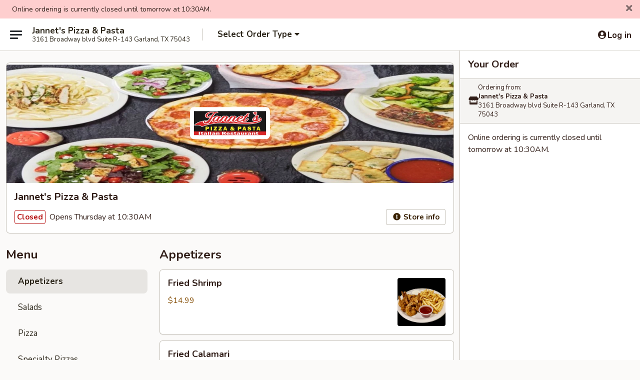

--- FILE ---
content_type: text/html; charset=UTF-8
request_url: https://www.jannetspizza.com/order/main/appetizers
body_size: 23482
content:
<!DOCTYPE html>

<html class="no-js css-scroll" lang="en">
	<head>
		<meta charset="utf-8" />
		<meta http-equiv="X-UA-Compatible" content="IE=edge,chrome=1" />

				<title>Jannet's Pizza & Pasta | Appetizers</title>
		<meta name="description" content="Order appetizers online from Jannet&#039;s Pizza &amp; Pasta for takeout. The best Italian in Garland, TX." />		<meta name="keywords" content="Jannet's Pizza &amp; Pasta, Jannet's Pizza &amp; Pasta Garland, Jannet's Pizza &amp; Pasta menu, Garland delivery, Garland restaurants" />		<meta name="viewport" content="width=device-width, initial-scale=1.0">

		<meta property="og:type" content="website">
		<meta property="og:title" content="Jannet's Pizza & Pasta | Appetizers">
		<meta property="og:description" content="Order appetizers online from Jannet&#039;s Pizza &amp; Pasta for takeout. The best Italian in Garland, TX.">

		<meta name="twitter:card" content="summary_large_image">
		<meta name="twitter:title" content="Jannet's Pizza & Pasta | Appetizers">
		<meta name="twitter:description" content="Order appetizers online from Jannet&#039;s Pizza &amp; Pasta for takeout. The best Italian in Garland, TX.">
					<meta property="og:image" content="https://imagedelivery.net/9lr8zq_Jvl7h6OFWqEi9IA/bcd41f27-75fa-4bf9-8832-40dd9d833600/public" />
			<meta name="twitter:image" content="https://imagedelivery.net/9lr8zq_Jvl7h6OFWqEi9IA/bcd41f27-75fa-4bf9-8832-40dd9d833600/public" />
		
		<meta name="apple-mobile-web-app-status-bar-style" content="black">
		<meta name="mobile-web-app-capable" content="yes">
					<link rel="canonical" href="https://www.jannetspizza.com/order/main/appetizers"/>
		
		<link type="text/css" rel="stylesheet" href="/min/g=css4.0&amp;1768285372" />
		<link rel="stylesheet" href="//ajax.googleapis.com/ajax/libs/jqueryui/1.10.1/themes/base/minified/jquery-ui.min.css" />
		<link href='//fonts.googleapis.com/css?family=Open+Sans:400italic,400,700' rel='stylesheet' type='text/css' />
		<script src="https://kit.fontawesome.com/a4edb6363d.js" crossorigin="anonymous"></script>

		<style>
								.home_hero, .menu_hero{ background-image: url(https://imagedelivery.net/9lr8zq_Jvl7h6OFWqEi9IA/1de82cbe-cdcd-41e4-1681-237ed672b300/public); }
					@media
					(-webkit-min-device-pixel-ratio: 1.25),
					(min-resolution: 120dpi){
						/* Retina header*/
						.home_hero, .menu_hero{ background-image: url(https://imagedelivery.net/9lr8zq_Jvl7h6OFWqEi9IA/e904e025-7af4-4c6e-6bab-613f5dc83400/public); }
					}
															/*body{  } */

					
		a, .link, .widget.contact a, table.variations tr td.price, td.right, .itemCounterIncrement, .cart-upsell-item-info h5 { color: #bd0600 }
		.cartCounter { background: #bd0600}
		a:hover, .link:hover, .widget.contact a:hover { color: #00db00 }
		nav.main ul li a, .header ul li a { color: #08f500 }
		nav.main ul li a:hover, .header ul li.current a { color: #bd0600 }
		nav.main ul li.current a, .header ul li.current a { color: #09f215 }
		.leftaside .widget.vermenu nav ul li a { color: #1df500 }
		.leftaside .widget.vermenu nav ul li a:hover, .leftaside .widget.vermenu nav ul li.current a { color: #00eb1f }
		.leftaside .widget.vermenu nav ul li.current a span.count { background: #1df500 }
		.btn-danger { background: #ec110c}
		.widget.upsells .btn.btn-danger { background: #ec110c}
		.btn-danger:hover { background: #cf0500}
		.widget.upsells .btn.btn-danger:hover { background: #cf0500}
		</style>

		
		<script type="text/javascript">
			var UrlTag = "Jannets-Pizza--Pasta";
			var template = 'defaultv4';
			var formname = 'ordering3';
			var menulink = 'https://www.jannetspizza.com/order/main';
			var checkoutlink = 'https://www.jannetspizza.com/checkout';
		</script>
		<script>
			/* http://writing.colin-gourlay.com/safely-using-ready-before-including-jquery/ */
			(function(w,d,u){w.readyQ=[];w.bindReadyQ=[];function p(x,y){if(x=="ready"){w.bindReadyQ.push(y);}else{w.readyQ.push(x);}};var a={ready:p,bind:p};w.$=w.jQuery=function(f){if(f===d||f===u){return a}else{p(f)}}})(window,document)
		</script>

		<script type="application/ld+json">{
    "@context": "http://schema.org",
    "@type": "Menu",
    "url": "https://www.jannetspizza.com/order/main",
    "mainEntityOfPage": "https://www.jannetspizza.com/order/main",
    "inLanguage": "English",
    "name": "Main"
}</script>
<!-- Google Tag Manager -->
<script>
	window.dataLayer = window.dataLayer || [];
	let data = {
		account: 'jannets',
		context: 'direct',
		templateVersion: 4,
		rid: 0	}
		dataLayer.push(data);
	(function(w,d,s,l,i){w[l]=w[l]||[];w[l].push({'gtm.start':
		new Date().getTime(),event:'gtm.js'});var f=d.getElementsByTagName(s)[0],
		j=d.createElement(s),dl=l!='dataLayer'?'&l='+l:'';j.async=true;j.src=
		'https://www.googletagmanager.com/gtm.js?id='+i+dl;f.parentNode.insertBefore(j,f);
		})(window,document,'script','dataLayer','GTM-K9P93M');

	function gtag() { dataLayer.push(arguments); }
</script>

			<script async src="https://www.googletagmanager.com/gtag/js?id=AW-11439841053"></script>
	
	<script>
		
		gtag('js', new Date());

		
					gtag('config', "AW-11439841053");
			</script>
		<link href="https://fonts.googleapis.com/css?family=Open+Sans:400,600,700|Nunito:400,700" rel="stylesheet" />
	</head>

	<body
		data-event-on:customer_registered="window.location.reload()"
		data-event-on:customer_logged_in="window.location.reload()"
		data-event-on:customer_logged_out="window.location.reload()"
	>
		<a class="skip-to-content-link" href="#main">Skip to content</a>
				<!-- Google Tag Manager (noscript) -->
		<noscript><iframe src="https://www.googletagmanager.com/ns.html?id=GTM-K9P93M" height="0" width="0" style="display:none;visibility:hidden"></iframe></noscript>
		<!-- End Google Tag Manager (noscript) -->
						<!-- wrapper starts -->
		<div class="wrapper">
			<div style="grid-area: header-announcements">
				<div id="upgradeBrowserBanner" class="alert alert-warning mb-0 rounded-0 py-4" style="display:none;">
	<div class="alert-icon"><i class="fas fa-warning" aria-hidden="true"></i></div>
	<div>
		<strong>We're sorry, but the Web browser you are using is not supported.</strong> <br/> Please upgrade your browser or try a different one to use this Website. Supported browsers include:<br/>
		<ul class="list-unstyled">
			<li class="mt-2"><a href="https://www.google.com/chrome" target="_blank" rel="noopener noreferrer" class="simple-link"><i class="fab fa-chrome"></i> Chrome</a></li>
			<li class="mt-2"><a href="https://www.mozilla.com/firefox/upgrade.html" target="_blank" rel="noopener noreferrer" class="simple-link"><i class="fab fa-firefox"></i> Firefox</a></li>
			<li class="mt-2"><a href="https://www.microsoft.com/en-us/windows/microsoft-edge" target="_blank" rel="noopener noreferrer" class="simple-link"><i class="fab fa-edge"></i> Edge</a></li>
			<li class="mt-2"><a href="http://www.apple.com/safari/" target="_blank" rel="noopener noreferrer" class="simple-link"><i class="fab fa-safari"></i> Safari</a></li>
		</ul>
	</div>
</div>
<script>
	var ua = navigator.userAgent;
	var match = ua.match(/Firefox\/([0-9]+)\./);
	var firefoxVersion = match ? parseInt(match[1]) : 1000;
	var match = ua.match(/Chrome\/([0-9]+)\./);
	var chromeVersion = match ? parseInt(match[1]) : 1000;
	var isIE = ua.indexOf('MSIE') > -1 || ua.indexOf('Trident') > -1;
	var upgradeBrowserBanner = document.getElementById('upgradeBrowserBanner');
	var isMatchesSupported = typeof(upgradeBrowserBanner.matches)!="undefined";
	var isEntriesSupported = typeof(Object.entries)!="undefined";
	//Safari version is verified with isEntriesSupported
	if (isIE || !isMatchesSupported || !isEntriesSupported || firefoxVersion <= 46 || chromeVersion <= 53) {
		upgradeBrowserBanner.style.display = 'flex';
	}
</script>				
				<!-- get closed sign if applicable. -->
									<div class="header-opensign" style="background-color:#fecece; font-size: .875em">
						Online ordering is currently closed until tomorrow at 10:30AM.						<span href="#" role="button" class="close"><i class="fas fa-times fa-xs"></i></span>
					</div>
				
				
							</div>

						<div class="headerAndWtype" style="grid-area: header">
				<!-- Header Starts -->
				<header class="header">
										<div class="d-flex flex-column align-items-start flex-md-row align-items-md-center">
												<div class="logo_name_alt flex-shrink-0 d-flex align-items-center align-self-stretch pe-6 pe-md-0">
							
	<button
		type="button"
		class="eds_button btn btn-outline eds_button--shape-default eds_menu_button"
		data-bs-toggle="offcanvas" data-bs-target="#side-menu" aria-controls="side-menu" aria-label="Main menu"	><span aria-hidden="true"></span> <span aria-hidden="true"></span> <span aria-hidden="true"></span></button>

	
							<div class="d-flex flex-column align-items-center mx-auto align-items-md-start mx-md-0">
								<a
									class="eds-display-text-title-xs text-truncate title-container"
									href="https://www.jannetspizza.com"
								>
									Jannet's Pizza & Pasta								</a>

																	<span class="eds-copy-text-s-regular text-center text-md-start address-container" title="3161 Broadway blvd Suite R-143 Garland, TX 75043">
										3161 Broadway blvd Suite R-143 Garland, TX 75043									</span>
															</div>
						</div>

																			<div class="eds-display-text-title-s d-none d-md-block border-start mx-4" style="width: 0">&nbsp;</div>

							<div class="header_order_options d-flex align-items-center  w-100 p-2p5 p-md-0">
																<div class="what">
									<button
	type="button"
	class="border-0 bg-transparent text-start"
	data-bs-toggle="modal"
	data-bs-target="#modal-order-options"
	aria-expanded="false"
	style="min-height: 44px"
>
	<div class="d-flex align-items-baseline gap-2">
		<div class="otype-name-label eds-copy-text-l-bold text-truncate" style="flex: 1" data-order-type-label>
			Select Order Type		</div>

		<i class="fa fa-fw fa-caret-down"></i>
	</div>

	<div
		class="otype-picker-label otype-address-label eds-interface-text-m-regular text-truncate hidden"
	>
			</div>
</button>

<script>
	$(function() {
		var $autoCompleteInputs = $('[data-autocomplete-address]');
		if ($autoCompleteInputs && $autoCompleteInputs.length) {
			$autoCompleteInputs.each(function() {
				let $input = $(this);
				let $deliveryAddressContainer = $input.parents('.deliveryAddressContainer').first();
				$input.autocomplete({
					source   : addressAC,
					minLength: 3,
					delay    : 300,
					select   : function(event, ui) {
						$.getJSON('/' + UrlTag + '/?form=addresslookup', {
							id: ui.item.id,
						}, function(data) {
							let location = data
							if (location.address.street.endsWith('Trl')) {
								location.address.street = location.address.street.replace('Trl', 'Trail')
							}
							let autoCompleteSuccess = $input.data('autocomplete-success');
							if (autoCompleteSuccess) {
								let autoCompleteSuccessFunction = window[autoCompleteSuccess];
								if (typeof autoCompleteSuccessFunction == "function") {
									autoCompleteSuccessFunction(location);
								}
							}

							let address = location.address

							$('#add-address-city, [data-autocompleted-city]').val(address.city)
							$('#add-address-state, [data-autocompleted-state]').val(address.stateCode)
							$('#add-address-zip, [data-autocompleted-zip]').val(address.postalCode)
							$('#add-address-latitude, [data-autocompleted-latitude]').val(location.position.lat)
							$('#add-address-longitude, [data-autocompleted-longitude]').val(location.position.lng)
							let streetAddress = (address.houseNumber || '') + ' ' + (address.street || '');
							$('#street-address-1, [data-autocompleted-street-address]').val(streetAddress)
							validateAddress($deliveryAddressContainer);
						})
					},
				})
				$input.attr('autocomplete', 'street-address')
			});
		}

		// autocomplete using Address autocomplete
		// jquery autocomplete needs 2 fields: title and value
		// id holds the LocationId which can be used at a later stage to get the coordinate of the selected choice
		function addressAC(query, callback) {
			//we don't actually want to search until they've entered the street number and at least one character
			words = query.term.trim().split(' ')
			if (words.length < 2) {
				return false
			}

			$.getJSON('/' + UrlTag + '/?form=addresssuggest', { q: query.term }, function(data) {
				var addresses = data.items
				addresses = addresses.map(addr => {
					if ((addr.address.label || '').endsWith('Trl')) {
						addr.address.label = addr.address.label.replace('Trl', 'Trail')
					}
					let streetAddress = (addr.address.label || '')
					return {
						label: streetAddress,
						value: streetAddress,
						id   : addr.id,
					}
				})

				return callback(addresses)
			})
		}

				$('[data-address-from-current-loc]').on('click', function(e) {
			let $streetAddressContainer = $(this).parents('.street-address-container').first();
			let $deliveryAddressContainer = $(this).parents('.deliveryAddressContainer').first();
			e.preventDefault();
			if(navigator.geolocation) {
				navigator.geolocation.getCurrentPosition(position => {
					$.getJSON('/' + UrlTag + '/?form=addresssuggest', {
						at: position.coords.latitude + "," + position.coords.longitude
					}, function(data) {
						let location = data.items[0];
						let address = location.address
						$streetAddressContainer.find('.input-street-address').val((address.houseNumber ? address.houseNumber : '') + ' ' + (address.street ? address.street : ''));
						$('#add-address-city').val(address.city ? address.city : '');
						$('#add-address-state').val(address.state ? address.state : '');
						$('#add-address-zip').val(address.postalCode ? address.postalCode : '');
						$('#add-address-latitude').val(location.position.lat ? location.position.lat : '');
						$('#add-address-longitude').val(location.position.lng ? location.position.lng : '');
						validateAddress($deliveryAddressContainer, 0);
					});
				});
			} else {
				alert("Geolocation is not supported by this browser!");
			}
		});
	});

	function autoCompleteSuccess(location)
	{
		if (location && location.address) {
			let address = location.address

			let streetAddress = (address.houseNumber || '') + ' ' + (address.street || '');
			$.ajax({
				url: '/' + UrlTag + '/?form=saveformfields',
				data: {
					'param_full~address_s_n_255': streetAddress + ', ' + address.city + ', ' + address.state,
					'param_street~address_s_n_255': streetAddress,
					'param_city_s_n_90': address.city,
					'param_state_s_n_2': address.state,
					'param_zip~code_z_n_10': address.postalCode,
				}
			});
		}
	}
</script>
								</div>

																							</div>
						
												<div class="position-absolute top-0 end-0 pe-2 py-2p5">
							
	<div id="login-status" >
					
	<button
		type="button"
		class="eds_button btn btn-outline eds_button--shape-default px-2 text-nowrap"
		aria-label="Log in" style="color: currentColor" data-bs-toggle="modal" data-bs-target="#login-modal"	><i
		class="eds_icon fa fa-lg fa-fw fa-user-circle d-block d-lg-none"
		style="font-family: &quot;Font Awesome 5 Pro&quot;; "	></i>

	 <div class="d-none d-lg-flex align-items-baseline gap-2">
	<i
		class="eds_icon fa fa-fw fa-user-circle"
		style="font-family: &quot;Font Awesome 5 Pro&quot;; "	></i>

	<div class="profile-container text-truncate">Log in</div></div></button>

				</div>

							</div>
					</div>

															
	<aside		data-eds-id="6967ef4236e32"
		class="eds_side_menu offcanvas offcanvas-start text-dark "
		tabindex="-1"
				id="side-menu" data-event-on:menu_selected="this.dispatchEvent(new CustomEvent('eds.hide'))" data-event-on:category_selected="this.dispatchEvent(new CustomEvent('eds.hide'))"	>
		
		<div class="eds_side_menu-body offcanvas-body d-flex flex-column p-0 css-scroll">
										<div
					class="eds_side_menu-close position-absolute top-0 end-0 pt-3 pe-3 "
					style="z-index: 1"
				>
					
	<button
		type="button"
		class="eds_button btn btn-outline-secondary eds_button--shape-circle"
		data-bs-dismiss="offcanvas" data-bs-target="[data-eds-id=&quot;6967ef4236e32&quot;]" aria-label="Close"	><i
		class="eds_icon fa fa-fw fa-close"
		style="font-family: &quot;Font Awesome 5 Pro&quot;; "	></i></button>

					</div>
			
			<div class="restaurant-info border-bottom border-light p-3">
							<p class="eds-display-text-title-xs mb-0 me-2 pe-4">Jannet's Pizza & Pasta</p>

			<div class="eds-copy-text-s-regular me-2 pe-4">
			3161 Broadway blvd Suite R-143 Garland, TX 75043		</div>
						</div>

																	
	<div class="border-bottom border-light p-3">
		
		
			<details
				class="eds_list eds_list--border-none" open				data-menu-id="15732"
									data-event-on:document_ready="this.open = localStorage.getItem('menu-open-15732') !== 'false'"
										onclick="localStorage.setItem('menu-open-15732', !this.open)"
							>
									<summary class="eds-copy-text-l-regular list-unstyled rounded-3 mb-1 " tabindex="0">
						<h2 class="eds-display-text-title-m m-0 p-0">
															
	<i
		class="eds_icon fas fa-fw fa-chevron-right"
		style="font-family: &quot;Font Awesome 5 Pro&quot;; "	></i>

															Menu
						</h2>
					</summary>
										<div class="mb-3"></div>
				
																		
									<a
						class="eds_list-item eds-copy-text-l-regular list-unstyled rounded-3 mb-1 px-3 px-lg-4 py-2p5 d-flex active"
						data-event-on:category_pinned="(category) => $(this).toggleClass('active', category.id === '201459')"
						href="https://www.jannetspizza.com/order/main/appetizers"
						onclick="if (!event.ctrlKey) {
							const currentMenuIsActive = true || $(this).closest('details').find('summary').hasClass('active');
							if (currentMenuIsActive) {
								app.event.emit('category_selected', { id: '201459' });
							} else {
								app.event.emit('menu_selected', { menu_id: '15732', menu_description: &quot;&quot;, category_id: '201459' });
							}
															return false;
													}"
					>
						Appetizers											</a>
									<a
						class="eds_list-item eds-copy-text-l-regular list-unstyled rounded-3 mb-1 px-3 px-lg-4 py-2p5 d-flex "
						data-event-on:category_pinned="(category) => $(this).toggleClass('active', category.id === '201458')"
						href="https://www.jannetspizza.com/order/main/salads"
						onclick="if (!event.ctrlKey) {
							const currentMenuIsActive = true || $(this).closest('details').find('summary').hasClass('active');
							if (currentMenuIsActive) {
								app.event.emit('category_selected', { id: '201458' });
							} else {
								app.event.emit('menu_selected', { menu_id: '15732', menu_description: &quot;&quot;, category_id: '201458' });
							}
															return false;
													}"
					>
						Salads											</a>
									<a
						class="eds_list-item eds-copy-text-l-regular list-unstyled rounded-3 mb-1 px-3 px-lg-4 py-2p5 d-flex "
						data-event-on:category_pinned="(category) => $(this).toggleClass('active', category.id === '201455')"
						href="https://www.jannetspizza.com/order/main/pizza"
						onclick="if (!event.ctrlKey) {
							const currentMenuIsActive = true || $(this).closest('details').find('summary').hasClass('active');
							if (currentMenuIsActive) {
								app.event.emit('category_selected', { id: '201455' });
							} else {
								app.event.emit('menu_selected', { menu_id: '15732', menu_description: &quot;&quot;, category_id: '201455' });
							}
															return false;
													}"
					>
						Pizza											</a>
									<a
						class="eds_list-item eds-copy-text-l-regular list-unstyled rounded-3 mb-1 px-3 px-lg-4 py-2p5 d-flex "
						data-event-on:category_pinned="(category) => $(this).toggleClass('active', category.id === '201456')"
						href="https://www.jannetspizza.com/order/main/specialty-pizzas"
						onclick="if (!event.ctrlKey) {
							const currentMenuIsActive = true || $(this).closest('details').find('summary').hasClass('active');
							if (currentMenuIsActive) {
								app.event.emit('category_selected', { id: '201456' });
							} else {
								app.event.emit('menu_selected', { menu_id: '15732', menu_description: &quot;&quot;, category_id: '201456' });
							}
															return false;
													}"
					>
						Specialty Pizzas											</a>
									<a
						class="eds_list-item eds-copy-text-l-regular list-unstyled rounded-3 mb-1 px-3 px-lg-4 py-2p5 d-flex "
						data-event-on:category_pinned="(category) => $(this).toggleClass('active', category.id === '201457')"
						href="https://www.jannetspizza.com/order/main/pasta"
						onclick="if (!event.ctrlKey) {
							const currentMenuIsActive = true || $(this).closest('details').find('summary').hasClass('active');
							if (currentMenuIsActive) {
								app.event.emit('category_selected', { id: '201457' });
							} else {
								app.event.emit('menu_selected', { menu_id: '15732', menu_description: &quot;&quot;, category_id: '201457' });
							}
															return false;
													}"
					>
						Pasta											</a>
									<a
						class="eds_list-item eds-copy-text-l-regular list-unstyled rounded-3 mb-1 px-3 px-lg-4 py-2p5 d-flex "
						data-event-on:category_pinned="(category) => $(this).toggleClass('active', category.id === '201464')"
						href="https://www.jannetspizza.com/order/main/specialty-pastas"
						onclick="if (!event.ctrlKey) {
							const currentMenuIsActive = true || $(this).closest('details').find('summary').hasClass('active');
							if (currentMenuIsActive) {
								app.event.emit('category_selected', { id: '201464' });
							} else {
								app.event.emit('menu_selected', { menu_id: '15732', menu_description: &quot;&quot;, category_id: '201464' });
							}
															return false;
													}"
					>
						Specialty Pastas											</a>
									<a
						class="eds_list-item eds-copy-text-l-regular list-unstyled rounded-3 mb-1 px-3 px-lg-4 py-2p5 d-flex "
						data-event-on:category_pinned="(category) => $(this).toggleClass('active', category.id === '201460')"
						href="https://www.jannetspizza.com/order/main/burgers-sandwiches"
						onclick="if (!event.ctrlKey) {
							const currentMenuIsActive = true || $(this).closest('details').find('summary').hasClass('active');
							if (currentMenuIsActive) {
								app.event.emit('category_selected', { id: '201460' });
							} else {
								app.event.emit('menu_selected', { menu_id: '15732', menu_description: &quot;&quot;, category_id: '201460' });
							}
															return false;
													}"
					>
						Burgers & Sandwiches											</a>
									<a
						class="eds_list-item eds-copy-text-l-regular list-unstyled rounded-3 mb-1 px-3 px-lg-4 py-2p5 d-flex "
						data-event-on:category_pinned="(category) => $(this).toggleClass('active', category.id === '201461')"
						href="https://www.jannetspizza.com/order/main/kids-menu"
						onclick="if (!event.ctrlKey) {
							const currentMenuIsActive = true || $(this).closest('details').find('summary').hasClass('active');
							if (currentMenuIsActive) {
								app.event.emit('category_selected', { id: '201461' });
							} else {
								app.event.emit('menu_selected', { menu_id: '15732', menu_description: &quot;&quot;, category_id: '201461' });
							}
															return false;
													}"
					>
						Kids Menu											</a>
									<a
						class="eds_list-item eds-copy-text-l-regular list-unstyled rounded-3 mb-1 px-3 px-lg-4 py-2p5 d-flex "
						data-event-on:category_pinned="(category) => $(this).toggleClass('active', category.id === '201462')"
						href="https://www.jannetspizza.com/order/main/desserts"
						onclick="if (!event.ctrlKey) {
							const currentMenuIsActive = true || $(this).closest('details').find('summary').hasClass('active');
							if (currentMenuIsActive) {
								app.event.emit('category_selected', { id: '201462' });
							} else {
								app.event.emit('menu_selected', { menu_id: '15732', menu_description: &quot;&quot;, category_id: '201462' });
							}
															return false;
													}"
					>
						Desserts											</a>
									<a
						class="eds_list-item eds-copy-text-l-regular list-unstyled rounded-3 mb-1 px-3 px-lg-4 py-2p5 d-flex "
						data-event-on:category_pinned="(category) => $(this).toggleClass('active', category.id === '201463')"
						href="https://www.jannetspizza.com/order/main/drinks"
						onclick="if (!event.ctrlKey) {
							const currentMenuIsActive = true || $(this).closest('details').find('summary').hasClass('active');
							if (currentMenuIsActive) {
								app.event.emit('category_selected', { id: '201463' });
							} else {
								app.event.emit('menu_selected', { menu_id: '15732', menu_description: &quot;&quot;, category_id: '201463' });
							}
															return false;
													}"
					>
						Drinks											</a>
							</details>
		
			</div>

						
																	<nav>
							<ul class="eds_list eds_list--border-none border-bottom">
	<li class="eds_list-item">
		<a class="d-block p-3 " href="https://www.jannetspizza.com">
			Home		</a>
	</li>

		
	
			<li class="eds_list-item">
			<a class="d-block p-3 " href="https://www.jannetspizza.com/locationinfo">
				Location &amp; Hours			</a>
		</li>
	
	<li class="eds_list-item">
		<a class="d-block p-3 " href="https://www.jannetspizza.com/contact">
			Contact
		</a>
	</li>
</ul>
						</nav>

												<div class="eds-copy-text-s-regular p-3 d-lg-none">
							
<ul class="list-unstyled d-flex gap-2">
						<li><a href="https://www.facebook.com/JannetsPizza/" target="new" aria-label="Opens in new tab" title="Opens in new tab" class="icon" title="Facebook"><i class="fab fa-facebook"></i><span class="sr-only">Facebook</span></a></li>
				</ul>

<div>&copy; 2026 Online Ordering by <a href="https://www.ehungry.com" target="_blank" title="Opens in new tab" aria-label="Opens in new tab">eHungry</a></div>

<ul class="list-unstyled mb-0 pt-3">
	<li><a href="https://www.jannetspizza.com/reportbug">Technical Support</a></li>
	<li><a href="https://www.jannetspizza.com/privacy">Privacy Policy</a></li>
	<li><a href="https://www.jannetspizza.com/tos">Terms of Service</a></li>
	<li><a href="https://www.jannetspizza.com/accessibility">Accessibility</a></li>
</ul>

This site is protected by reCAPTCHA and the Google <a href="https://policies.google.com/privacy">Privacy Policy</a> and <a href="https://policies.google.com/terms">Terms of Service</a> apply.
						</div>		</div>

		<script>
		{
			const container = document.querySelector('[data-eds-id="6967ef4236e32"]');

						['show', 'hide', 'toggle', 'dispose'].forEach((eventName) => {
				container.addEventListener(`eds.${eventName}`, (e) => {
					bootstrap.Offcanvas.getOrCreateInstance(container)[eventName](
						...(Array.isArray(e.detail) ? e.detail : [e.detail])
					);
				});
			});
		}
		</script>
	</aside>

					</header>
			</div>

										<div class="container p-0" style="grid-area: hero">
					<section class="hero">
												<div class="menu_hero backbgbox position-relative" role="img" aria-label="Image of food offered at the restaurant">
									<div class="logo">
		<a class="logo-image" href="https://www.jannetspizza.com">
			<img
				src="https://imagedelivery.net/9lr8zq_Jvl7h6OFWqEi9IA/bcd41f27-75fa-4bf9-8832-40dd9d833600/public"
				srcset="https://imagedelivery.net/9lr8zq_Jvl7h6OFWqEi9IA/bcd41f27-75fa-4bf9-8832-40dd9d833600/public 1x, https://imagedelivery.net/9lr8zq_Jvl7h6OFWqEi9IA/bcd41f27-75fa-4bf9-8832-40dd9d833600/public 2x"				alt="Home"
			/>
		</a>
	</div>
						</div>

													<div class="p-3">
								<div class="pb-1">
									<h1 role="heading" aria-level="2" class="eds-display-text-title-s m-0 p-0">Jannet's Pizza & Pasta</h1>
																	</div>

								<div class="d-sm-flex align-items-baseline">
																			<div class="mt-2">
											
	<span
		class="eds_label eds_label--variant-error eds-interface-text-m-bold me-1 text-nowrap"
			>
		Closed	</span>

	Opens Thursday at 10:30AM										</div>
									
									<div class="d-flex gap-2 ms-sm-auto mt-2">
																					
					<a
				class="eds_button btn btn-outline-secondary btn-sm col text-nowrap"
				href="https://www.jannetspizza.com/locationinfo?lid=12862"
							>
				
	<i
		class="eds_icon fa fa-fw fa-info-circle"
		style="font-family: &quot;Font Awesome 5 Pro&quot;; "	></i>

	 Store info			</a>
		
												
										
																			</div>
								</div>
							</div>
											</section>
				</div>
			
						
										<div
					class="fixed_submit d-lg-none hidden pwa-pb-md-down"
					data-event-on:cart_updated="({ items }) => $(this).toggleClass('hidden', !items)"
				>
					<div
						data-async-on-event="order_type_updated, cart_updated"
						data-async-action="https://www.jannetspizza.com//ajax/?form=minimum_order_value_warning&component=add_more"
						data-async-method="get"
					>
											</div>

					<div class="p-3">
						<button class="btn btn-primary btn-lg w-100" onclick="app.event.emit('show_cart')">
							View cart							<span
								class="eds-interface-text-m-regular"
								data-event-on:cart_updated="({ items, subtotal }) => {
									$(this).text(`(${items} ${items === 1 ? 'item' : 'items'}, ${subtotal})`);
								}"
							>
								(0 items, $0.00)
							</span>
						</button>
					</div>
				</div>
			
									<!-- Header ends -->
<main class="main_content menucategory_page pb-5" id="main">
	<div class="container">
		
		<div class="row menu_wrapper menu_category_wrapper menu_wrapper--no-menu-tabs">
			<section class="col-xl-4 d-none d-xl-block">
				
				<div id="location-menu" data-event-on:menu_items_loaded="$(this).stickySidebar('updateSticky')">
															
	<div >
		
		
			<details
				class="eds_list eds_list--border-none" open				data-menu-id="15732"
							>
									<summary class="eds-copy-text-l-regular list-unstyled rounded-3 mb-1 pe-none" tabindex="0">
						<h2 class="eds-display-text-title-m m-0 p-0">
														Menu
						</h2>
					</summary>
										<div class="mb-3"></div>
				
																		
									<a
						class="eds_list-item eds-copy-text-l-regular list-unstyled rounded-3 mb-1 px-3 px-lg-4 py-2p5 d-flex active"
						data-event-on:category_pinned="(category) => $(this).toggleClass('active', category.id === '201459')"
						href="https://www.jannetspizza.com/order/main/appetizers"
						onclick="if (!event.ctrlKey) {
							const currentMenuIsActive = true || $(this).closest('details').find('summary').hasClass('active');
							if (currentMenuIsActive) {
								app.event.emit('category_selected', { id: '201459' });
							} else {
								app.event.emit('menu_selected', { menu_id: '15732', menu_description: &quot;&quot;, category_id: '201459' });
							}
															return false;
													}"
					>
						Appetizers											</a>
									<a
						class="eds_list-item eds-copy-text-l-regular list-unstyled rounded-3 mb-1 px-3 px-lg-4 py-2p5 d-flex "
						data-event-on:category_pinned="(category) => $(this).toggleClass('active', category.id === '201458')"
						href="https://www.jannetspizza.com/order/main/salads"
						onclick="if (!event.ctrlKey) {
							const currentMenuIsActive = true || $(this).closest('details').find('summary').hasClass('active');
							if (currentMenuIsActive) {
								app.event.emit('category_selected', { id: '201458' });
							} else {
								app.event.emit('menu_selected', { menu_id: '15732', menu_description: &quot;&quot;, category_id: '201458' });
							}
															return false;
													}"
					>
						Salads											</a>
									<a
						class="eds_list-item eds-copy-text-l-regular list-unstyled rounded-3 mb-1 px-3 px-lg-4 py-2p5 d-flex "
						data-event-on:category_pinned="(category) => $(this).toggleClass('active', category.id === '201455')"
						href="https://www.jannetspizza.com/order/main/pizza"
						onclick="if (!event.ctrlKey) {
							const currentMenuIsActive = true || $(this).closest('details').find('summary').hasClass('active');
							if (currentMenuIsActive) {
								app.event.emit('category_selected', { id: '201455' });
							} else {
								app.event.emit('menu_selected', { menu_id: '15732', menu_description: &quot;&quot;, category_id: '201455' });
							}
															return false;
													}"
					>
						Pizza											</a>
									<a
						class="eds_list-item eds-copy-text-l-regular list-unstyled rounded-3 mb-1 px-3 px-lg-4 py-2p5 d-flex "
						data-event-on:category_pinned="(category) => $(this).toggleClass('active', category.id === '201456')"
						href="https://www.jannetspizza.com/order/main/specialty-pizzas"
						onclick="if (!event.ctrlKey) {
							const currentMenuIsActive = true || $(this).closest('details').find('summary').hasClass('active');
							if (currentMenuIsActive) {
								app.event.emit('category_selected', { id: '201456' });
							} else {
								app.event.emit('menu_selected', { menu_id: '15732', menu_description: &quot;&quot;, category_id: '201456' });
							}
															return false;
													}"
					>
						Specialty Pizzas											</a>
									<a
						class="eds_list-item eds-copy-text-l-regular list-unstyled rounded-3 mb-1 px-3 px-lg-4 py-2p5 d-flex "
						data-event-on:category_pinned="(category) => $(this).toggleClass('active', category.id === '201457')"
						href="https://www.jannetspizza.com/order/main/pasta"
						onclick="if (!event.ctrlKey) {
							const currentMenuIsActive = true || $(this).closest('details').find('summary').hasClass('active');
							if (currentMenuIsActive) {
								app.event.emit('category_selected', { id: '201457' });
							} else {
								app.event.emit('menu_selected', { menu_id: '15732', menu_description: &quot;&quot;, category_id: '201457' });
							}
															return false;
													}"
					>
						Pasta											</a>
									<a
						class="eds_list-item eds-copy-text-l-regular list-unstyled rounded-3 mb-1 px-3 px-lg-4 py-2p5 d-flex "
						data-event-on:category_pinned="(category) => $(this).toggleClass('active', category.id === '201464')"
						href="https://www.jannetspizza.com/order/main/specialty-pastas"
						onclick="if (!event.ctrlKey) {
							const currentMenuIsActive = true || $(this).closest('details').find('summary').hasClass('active');
							if (currentMenuIsActive) {
								app.event.emit('category_selected', { id: '201464' });
							} else {
								app.event.emit('menu_selected', { menu_id: '15732', menu_description: &quot;&quot;, category_id: '201464' });
							}
															return false;
													}"
					>
						Specialty Pastas											</a>
									<a
						class="eds_list-item eds-copy-text-l-regular list-unstyled rounded-3 mb-1 px-3 px-lg-4 py-2p5 d-flex "
						data-event-on:category_pinned="(category) => $(this).toggleClass('active', category.id === '201460')"
						href="https://www.jannetspizza.com/order/main/burgers-sandwiches"
						onclick="if (!event.ctrlKey) {
							const currentMenuIsActive = true || $(this).closest('details').find('summary').hasClass('active');
							if (currentMenuIsActive) {
								app.event.emit('category_selected', { id: '201460' });
							} else {
								app.event.emit('menu_selected', { menu_id: '15732', menu_description: &quot;&quot;, category_id: '201460' });
							}
															return false;
													}"
					>
						Burgers & Sandwiches											</a>
									<a
						class="eds_list-item eds-copy-text-l-regular list-unstyled rounded-3 mb-1 px-3 px-lg-4 py-2p5 d-flex "
						data-event-on:category_pinned="(category) => $(this).toggleClass('active', category.id === '201461')"
						href="https://www.jannetspizza.com/order/main/kids-menu"
						onclick="if (!event.ctrlKey) {
							const currentMenuIsActive = true || $(this).closest('details').find('summary').hasClass('active');
							if (currentMenuIsActive) {
								app.event.emit('category_selected', { id: '201461' });
							} else {
								app.event.emit('menu_selected', { menu_id: '15732', menu_description: &quot;&quot;, category_id: '201461' });
							}
															return false;
													}"
					>
						Kids Menu											</a>
									<a
						class="eds_list-item eds-copy-text-l-regular list-unstyled rounded-3 mb-1 px-3 px-lg-4 py-2p5 d-flex "
						data-event-on:category_pinned="(category) => $(this).toggleClass('active', category.id === '201462')"
						href="https://www.jannetspizza.com/order/main/desserts"
						onclick="if (!event.ctrlKey) {
							const currentMenuIsActive = true || $(this).closest('details').find('summary').hasClass('active');
							if (currentMenuIsActive) {
								app.event.emit('category_selected', { id: '201462' });
							} else {
								app.event.emit('menu_selected', { menu_id: '15732', menu_description: &quot;&quot;, category_id: '201462' });
							}
															return false;
													}"
					>
						Desserts											</a>
									<a
						class="eds_list-item eds-copy-text-l-regular list-unstyled rounded-3 mb-1 px-3 px-lg-4 py-2p5 d-flex "
						data-event-on:category_pinned="(category) => $(this).toggleClass('active', category.id === '201463')"
						href="https://www.jannetspizza.com/order/main/drinks"
						onclick="if (!event.ctrlKey) {
							const currentMenuIsActive = true || $(this).closest('details').find('summary').hasClass('active');
							if (currentMenuIsActive) {
								app.event.emit('category_selected', { id: '201463' });
							} else {
								app.event.emit('menu_selected', { menu_id: '15732', menu_description: &quot;&quot;, category_id: '201463' });
							}
															return false;
													}"
					>
						Drinks											</a>
							</details>
		
			</div>

					</div>
			</section>

			<div class="col-xl-8 menu_main" style="scroll-margin-top: calc(var(--eds-category-offset, 64) * 1px + 0.5rem)">
												<div class="tab-content" id="nav-tabContent">
					<div class="tab-pane fade show active" role="tabpanel">
						
						

						
						<div class="category-item d-xl-none mb-2p5 break-out">
							<div class="category-item_title d-flex">
								<button type="button" class="flex-fill border-0 bg-transparent p-0" data-bs-toggle="modal" data-bs-target="#category-modal">
									<p class="position-relative">
										
	<i
		class="eds_icon fas fa-sm fa-fw fa-signal-alt-3"
		style="font-family: &quot;Font Awesome 5 Pro&quot;; transform: translateY(-20%) rotate(90deg) scale(-1, 1); "	></i>

											<span
											data-event-on:category_pinned="(category) => {
												$(this).text(category.name);
												history.replaceState(null, '', category.url);
											}"
										>Appetizers</span>
									</p>
								</button>

															</div>

													</div>

						<div class="mb-4"
							data-event-on:menu_selected="(menu) => {
								const hasDescription = menu.menu_description && menu.menu_description.trim() !== '';
								$(this).html(menu.menu_description || '').toggle(hasDescription);
							}"
							style="display: none;">						</div>

						<div
							data-async-on-event="menu_selected"
							data-async-block="this"
							data-async-method="get"
							data-async-action="https://www.jannetspizza.com/ajax/?form=menu_items"
							data-async-then="({ data }) => {
								app.event.emit('menu_items_loaded');
								if (data.category_id != null) {
									app.event.emit('category_selected', { id: data.category_id });
								}
							}"
						>
										<div
				data-category-id="201459"
				data-category-name="Appetizers"
				data-category-url="https://www.jannetspizza.com/order/main/appetizers"
				data-category-menu-id="15732"
				style="scroll-margin-top: calc(var(--eds-category-offset, 64) * 1px + 0.5rem)"
				class="mb-4 pb-1"
			>
				<h2
					class="eds-display-text-title-m"
					data-event-on:category_selected="(category) => category.id === '201459' && app.nextTick(() => this.scrollIntoView({ behavior: Math.abs(this.getBoundingClientRect().top) > 2 * window.innerHeight ? 'instant' : 'auto' }))"
					style="scroll-margin-top: calc(var(--eds-category-offset, 64) * 1px + 0.5rem)"
				>Appetizers</h2>

				
				<div class="menucat_list mt-3">
					<ul role="menu">
						
	<li
		class="
			menuItem_1986161								"
			>
		<a
			href="https://www.jannetspizza.com/order/main/appetizers/fried-shrimp"
			role="button"
			data-bs-toggle="modal"
			data-bs-target="#add_menu_item"
			data-load-menu-item="1986161"
			data-category-id="201459"
			data-change-url-on-click="https://www.jannetspizza.com/order/main/appetizers/fried-shrimp"
			data-change-url-group="menuitem"
			data-parent-url="https://www.jannetspizza.com/order/main/appetizers"
		>
			<span class="sr-only">Fried Shrimp</span>
		</a>

		<div class="content">
			<h3>Fried Shrimp </h3>
			<p></p>
			<span class="menuitempreview_pricevalue">$14.99</span> 		</div>

					<figure role="none"><img src="https://imagedelivery.net/9lr8zq_Jvl7h6OFWqEi9IA/6ecf3a27-972a-4ffd-b33b-bc7dcc7eea00/public" alt="Fried Shrimp"></figure>
			</li>

	<li
		class="
			menuItem_1986162								"
			>
		<a
			href="https://www.jannetspizza.com/order/main/appetizers/fried-calamari"
			role="button"
			data-bs-toggle="modal"
			data-bs-target="#add_menu_item"
			data-load-menu-item="1986162"
			data-category-id="201459"
			data-change-url-on-click="https://www.jannetspizza.com/order/main/appetizers/fried-calamari"
			data-change-url-group="menuitem"
			data-parent-url="https://www.jannetspizza.com/order/main/appetizers"
		>
			<span class="sr-only">Fried Calamari</span>
		</a>

		<div class="content">
			<h3>Fried Calamari </h3>
			<p>Served with a side of Marinara. Calamari topped with romano cheese and Italian seasoning</p>
			<span class="menuitempreview_pricevalue">$10.99</span> 		</div>

			</li>

	<li
		class="
			menuItem_1986163								"
			>
		<a
			href="https://www.jannetspizza.com/order/main/appetizers/cheese-fries"
			role="button"
			data-bs-toggle="modal"
			data-bs-target="#add_menu_item"
			data-load-menu-item="1986163"
			data-category-id="201459"
			data-change-url-on-click="https://www.jannetspizza.com/order/main/appetizers/cheese-fries"
			data-change-url-group="menuitem"
			data-parent-url="https://www.jannetspizza.com/order/main/appetizers"
		>
			<span class="sr-only">Cheese Fries</span>
		</a>

		<div class="content">
			<h3>Cheese Fries </h3>
			<p></p>
			<span class="menuitempreview_pricevalue">$6.99</span> 		</div>

					<figure role="none"><img src="https://imagedelivery.net/9lr8zq_Jvl7h6OFWqEi9IA/37596d82-6fd2-4c52-f194-387b92537200/public" alt="Cheese Fries"></figure>
			</li>

	<li
		class="
			menuItem_1986164								"
			>
		<a
			href="https://www.jannetspizza.com/order/main/appetizers/chicken-wings"
			role="button"
			data-bs-toggle="modal"
			data-bs-target="#add_menu_item"
			data-load-menu-item="1986164"
			data-category-id="201459"
			data-change-url-on-click="https://www.jannetspizza.com/order/main/appetizers/chicken-wings"
			data-change-url-group="menuitem"
			data-parent-url="https://www.jannetspizza.com/order/main/appetizers"
		>
			<span class="sr-only">Chicken Wings</span>
		</a>

		<div class="content">
			<h3>Chicken Wings </h3>
			<p>8 pieces & fries</p>
			Lemon Pepper: <span class="menuitempreview_pricevalue">$12.99</span> <br />Buffalo: <span class="menuitempreview_pricevalue">$12.99</span> <br />BBQ: <span class="menuitempreview_pricevalue">$12.99</span> 		</div>

					<figure role="none"><img src="https://imagedelivery.net/9lr8zq_Jvl7h6OFWqEi9IA/d815405b-af5b-43bf-ecfb-21525feb9800/public" alt="Chicken Wings"></figure>
			</li>
					</ul>
				</div>

									<div class="cart_upsell mb-2p5"></div>
							</div>
					<div
				data-category-id="201458"
				data-category-name="Salads"
				data-category-url="https://www.jannetspizza.com/order/main/salads"
				data-category-menu-id="15732"
				style="scroll-margin-top: calc(var(--eds-category-offset, 64) * 1px + 0.5rem)"
				class="mb-4 pb-1"
			>
				<h2
					class="eds-display-text-title-m"
					data-event-on:category_selected="(category) => category.id === '201458' && app.nextTick(() => this.scrollIntoView({ behavior: Math.abs(this.getBoundingClientRect().top) > 2 * window.innerHeight ? 'instant' : 'auto' }))"
					style="scroll-margin-top: calc(var(--eds-category-offset, 64) * 1px + 0.5rem)"
				>Salads</h2>

				
				<div class="menucat_list mt-3">
					<ul role="menu">
						
	<li
		class="
			menuItem_1986198								"
			>
		<a
			href="https://www.jannetspizza.com/order/main/salads/house-salad"
			role="button"
			data-bs-toggle="modal"
			data-bs-target="#add_menu_item"
			data-load-menu-item="1986198"
			data-category-id="201458"
			data-change-url-on-click="https://www.jannetspizza.com/order/main/salads/house-salad"
			data-change-url-group="menuitem"
			data-parent-url="https://www.jannetspizza.com/order/main/salads"
		>
			<span class="sr-only">House Salad</span>
		</a>

		<div class="content">
			<h3>House Salad </h3>
			<p>Italian dressing, cherry tomatoes, red onion, cucumber</p>
			Small: <span class="menuitempreview_pricevalue">$3.50</span> <br />Large With Chicken: <span class="menuitempreview_pricevalue">$10.99</span> <br />Large With Shrimp: <span class="menuitempreview_pricevalue">$12.99</span> <br />Large Salad: <span class="menuitempreview_pricevalue">$7.99</span> <br />Large Salad Salmon: <span class="menuitempreview_pricevalue">$12.99</span> <br />Large Salad Tilapia: <span class="menuitempreview_pricevalue">$11.99</span> 		</div>

					<figure role="none"><img src="https://imagedelivery.net/9lr8zq_Jvl7h6OFWqEi9IA/86f94e3a-7ab4-440e-910c-f2725676f800/public" alt="House Salad"></figure>
			</li>

	<li
		class="
			menuItem_1986199								"
			>
		<a
			href="https://www.jannetspizza.com/order/main/salads/chef-salad"
			role="button"
			data-bs-toggle="modal"
			data-bs-target="#add_menu_item"
			data-load-menu-item="1986199"
			data-category-id="201458"
			data-change-url-on-click="https://www.jannetspizza.com/order/main/salads/chef-salad"
			data-change-url-group="menuitem"
			data-parent-url="https://www.jannetspizza.com/order/main/salads"
		>
			<span class="sr-only">Chef Salad</span>
		</a>

		<div class="content">
			<h3>Chef Salad </h3>
			<p>Boiled egg, avocado, cherry tomatoes, red onion, cucumber</p>
			Chef Salad: <span class="menuitempreview_pricevalue">$8.99</span> <br />Chef Salad Chicken: <span class="menuitempreview_pricevalue">$11.99</span> <br />Chef Salad Shrimp: <span class="menuitempreview_pricevalue">$13.99</span> <br />Chef Salad Salmon: <span class="menuitempreview_pricevalue">$13.99</span> <br />Chef Salad Tilapia: <span class="menuitempreview_pricevalue">$12.99</span> 		</div>

					<figure role="none"><img src="https://imagedelivery.net/9lr8zq_Jvl7h6OFWqEi9IA/ece4b2b7-eee6-4207-1770-ddf161c46e00/public" alt="Chef Salad"></figure>
			</li>

	<li
		class="
			menuItem_1986200								"
			>
		<a
			href="https://www.jannetspizza.com/order/main/salads/caesar-salad"
			role="button"
			data-bs-toggle="modal"
			data-bs-target="#add_menu_item"
			data-load-menu-item="1986200"
			data-category-id="201458"
			data-change-url-on-click="https://www.jannetspizza.com/order/main/salads/caesar-salad"
			data-change-url-group="menuitem"
			data-parent-url="https://www.jannetspizza.com/order/main/salads"
		>
			<span class="sr-only">Caesar Salad</span>
		</a>

		<div class="content">
			<h3>Caesar Salad </h3>
			<p>Croutons, feta cheese, cherry tomatoes, Ceasar dressing</p>
			Caesar Salad: <span class="menuitempreview_pricevalue">$7.99</span> <br />Caesar Salad Chicken: <span class="menuitempreview_pricevalue">$10.99</span> <br />Caesar Salad Shrimp: <span class="menuitempreview_pricevalue">$12.99</span> <br />Caesar Salad Salmon: <span class="menuitempreview_pricevalue">$12.99</span> <br />Caesar Salad Tilapia: <span class="menuitempreview_pricevalue">$11.99</span> 		</div>

					<figure role="none"><img src="https://imagedelivery.net/9lr8zq_Jvl7h6OFWqEi9IA/ca4919df-e264-4909-9cf0-001a2385bb00/public" alt="Caesar Salad"></figure>
			</li>
					</ul>
				</div>

									<div class="cart_upsell mb-2p5"></div>
							</div>
					<div
				data-category-id="201455"
				data-category-name="Pizza"
				data-category-url="https://www.jannetspizza.com/order/main/pizza"
				data-category-menu-id="15732"
				style="scroll-margin-top: calc(var(--eds-category-offset, 64) * 1px + 0.5rem)"
				class="mb-4 pb-1"
			>
				<h2
					class="eds-display-text-title-m"
					data-event-on:category_selected="(category) => category.id === '201455' && app.nextTick(() => this.scrollIntoView({ behavior: Math.abs(this.getBoundingClientRect().top) > 2 * window.innerHeight ? 'instant' : 'auto' }))"
					style="scroll-margin-top: calc(var(--eds-category-offset, 64) * 1px + 0.5rem)"
				>Pizza</h2>

				
				<div class="menucat_list mt-3">
					<ul role="menu">
						
	<li
		class="
			menuItem_1986139								"
			>
		<a
			href="https://www.jannetspizza.com/order/main/pizza/build-your-own-pizza"
			role="button"
			data-bs-toggle="modal"
			data-bs-target="#add_menu_item"
			data-load-menu-item="1986139"
			data-category-id="201455"
			data-change-url-on-click="https://www.jannetspizza.com/order/main/pizza/build-your-own-pizza"
			data-change-url-group="menuitem"
			data-parent-url="https://www.jannetspizza.com/order/main/pizza"
		>
			<span class="sr-only">Build Your Own Pizza</span>
		</a>

		<div class="content">
			<h3>Build Your Own Pizza </h3>
			<p></p>
			Small: <span class="menuitempreview_pricevalue">$7.95</span> <br />Medium: <span class="menuitempreview_pricevalue">$9.95</span> <br />Large: <span class="menuitempreview_pricevalue">$11.95</span> 		</div>

					<figure role="none"><img src="https://imagedelivery.net/9lr8zq_Jvl7h6OFWqEi9IA/953807ce-9c05-469b-0e68-df4c147d3d00/public" alt="Build Your Own Pizza"></figure>
			</li>
					</ul>
				</div>

									<div class="cart_upsell mb-2p5"></div>
							</div>
					<div
				data-category-id="201456"
				data-category-name="Specialty Pizzas"
				data-category-url="https://www.jannetspizza.com/order/main/specialty-pizzas"
				data-category-menu-id="15732"
				style="scroll-margin-top: calc(var(--eds-category-offset, 64) * 1px + 0.5rem)"
				class="mb-4 pb-1"
			>
				<h2
					class="eds-display-text-title-m"
					data-event-on:category_selected="(category) => category.id === '201456' && app.nextTick(() => this.scrollIntoView({ behavior: Math.abs(this.getBoundingClientRect().top) > 2 * window.innerHeight ? 'instant' : 'auto' }))"
					style="scroll-margin-top: calc(var(--eds-category-offset, 64) * 1px + 0.5rem)"
				>Specialty Pizzas</h2>

				
				<div class="menucat_list mt-3">
					<ul role="menu">
						
	<li
		class="
			menuItem_1986140								"
			>
		<a
			href="https://www.jannetspizza.com/order/main/specialty-pizzas/supreme-pizza"
			role="button"
			data-bs-toggle="modal"
			data-bs-target="#add_menu_item"
			data-load-menu-item="1986140"
			data-category-id="201456"
			data-change-url-on-click="https://www.jannetspizza.com/order/main/specialty-pizzas/supreme-pizza"
			data-change-url-group="menuitem"
			data-parent-url="https://www.jannetspizza.com/order/main/specialty-pizzas"
		>
			<span class="sr-only">Supreme Pizza</span>
		</a>

		<div class="content">
			<h3>Supreme Pizza </h3>
			<p>Pepperoni, Italian Sausage, Red Onion, Mushroom</p>
			Small: <span class="menuitempreview_pricevalue">$10.99</span> <br />Medium: <span class="menuitempreview_pricevalue">$12.99</span> <br />Large: <span class="menuitempreview_pricevalue">$14.99</span> 		</div>

					<figure role="none"><img src="https://imagedelivery.net/9lr8zq_Jvl7h6OFWqEi9IA/c2e6bf9f-099b-492e-c333-b1b5bce3b700/public" alt="Supreme Pizza"></figure>
			</li>

	<li
		class="
			menuItem_1986141								"
			>
		<a
			href="https://www.jannetspizza.com/order/main/specialty-pizzas/meat-lovers-pizza"
			role="button"
			data-bs-toggle="modal"
			data-bs-target="#add_menu_item"
			data-load-menu-item="1986141"
			data-category-id="201456"
			data-change-url-on-click="https://www.jannetspizza.com/order/main/specialty-pizzas/meat-lovers-pizza"
			data-change-url-group="menuitem"
			data-parent-url="https://www.jannetspizza.com/order/main/specialty-pizzas"
		>
			<span class="sr-only">Meat Lovers Pizza</span>
		</a>

		<div class="content">
			<h3>Meat Lovers Pizza </h3>
			<p>Pepperoni, Italian Sausage, Ham, Beef</p>
			Small: <span class="menuitempreview_pricevalue">$10.99</span> <br />Medium: <span class="menuitempreview_pricevalue">$12.99</span> <br />Large: <span class="menuitempreview_pricevalue">$14.99</span> 		</div>

					<figure role="none"><img src="https://imagedelivery.net/9lr8zq_Jvl7h6OFWqEi9IA/c8e939dd-bf62-4783-cc61-61d5c6028c00/public" alt="Meat Lovers Pizza"></figure>
			</li>

	<li
		class="
			menuItem_1986142								"
			>
		<a
			href="https://www.jannetspizza.com/order/main/specialty-pizzas/vegetarian-pizza"
			role="button"
			data-bs-toggle="modal"
			data-bs-target="#add_menu_item"
			data-load-menu-item="1986142"
			data-category-id="201456"
			data-change-url-on-click="https://www.jannetspizza.com/order/main/specialty-pizzas/vegetarian-pizza"
			data-change-url-group="menuitem"
			data-parent-url="https://www.jannetspizza.com/order/main/specialty-pizzas"
		>
			<span class="sr-only">Vegetarian Pizza</span>
		</a>

		<div class="content">
			<h3>Vegetarian Pizza </h3>
			<p>Spinach, Black Olives, Mushrooms, Red Onions</p>
			Small: <span class="menuitempreview_pricevalue">$10.99</span> <br />Medium: <span class="menuitempreview_pricevalue">$12.99</span> <br />Large: <span class="menuitempreview_pricevalue">$14.99</span> 		</div>

					<figure role="none"><img src="https://imagedelivery.net/9lr8zq_Jvl7h6OFWqEi9IA/cd669ee2-d8e3-4a41-593e-b5cf378d1f00/public" alt="Vegetarian Pizza"></figure>
			</li>

	<li
		class="
			menuItem_1986143								"
			>
		<a
			href="https://www.jannetspizza.com/order/main/specialty-pizzas/hawaiian-pizza"
			role="button"
			data-bs-toggle="modal"
			data-bs-target="#add_menu_item"
			data-load-menu-item="1986143"
			data-category-id="201456"
			data-change-url-on-click="https://www.jannetspizza.com/order/main/specialty-pizzas/hawaiian-pizza"
			data-change-url-group="menuitem"
			data-parent-url="https://www.jannetspizza.com/order/main/specialty-pizzas"
		>
			<span class="sr-only">Hawaiian Pizza</span>
		</a>

		<div class="content">
			<h3>Hawaiian Pizza </h3>
			<p>Ham, Pineapple</p>
			Small: <span class="menuitempreview_pricevalue">$8.99</span> <br />Medium: <span class="menuitempreview_pricevalue">$10.99</span> <br />Large: <span class="menuitempreview_pricevalue">$12.99</span> 		</div>

					<figure role="none"><img src="https://imagedelivery.net/9lr8zq_Jvl7h6OFWqEi9IA/4b4bad2e-19a8-4e82-5b7d-e5e1d0e23a00/public" alt="Hawaiian Pizza"></figure>
			</li>

	<li
		class="
			menuItem_1986144								"
			>
		<a
			href="https://www.jannetspizza.com/order/main/specialty-pizzas/margherita-pizza"
			role="button"
			data-bs-toggle="modal"
			data-bs-target="#add_menu_item"
			data-load-menu-item="1986144"
			data-category-id="201456"
			data-change-url-on-click="https://www.jannetspizza.com/order/main/specialty-pizzas/margherita-pizza"
			data-change-url-group="menuitem"
			data-parent-url="https://www.jannetspizza.com/order/main/specialty-pizzas"
		>
			<span class="sr-only">Margherita Pizza</span>
		</a>

		<div class="content">
			<h3>Margherita Pizza </h3>
			<p>Olive oil as the sauce, Roma Tomatoes, Basil, Ricotta Cheese, Garlic</p>
			Small: <span class="menuitempreview_pricevalue">$8.99</span> <br />Medium: <span class="menuitempreview_pricevalue">$10.99</span> <br />Large: <span class="menuitempreview_pricevalue">$12.99</span> 		</div>

					<figure role="none"><img src="https://imagedelivery.net/9lr8zq_Jvl7h6OFWqEi9IA/990d4154-2a7c-4fda-c3ba-130593a1d800/public" alt="Margherita Pizza"></figure>
			</li>

	<li
		class="
			menuItem_1986145								"
			>
		<a
			href="https://www.jannetspizza.com/order/main/specialty-pizzas/alfredo-pizza"
			role="button"
			data-bs-toggle="modal"
			data-bs-target="#add_menu_item"
			data-load-menu-item="1986145"
			data-category-id="201456"
			data-change-url-on-click="https://www.jannetspizza.com/order/main/specialty-pizzas/alfredo-pizza"
			data-change-url-group="menuitem"
			data-parent-url="https://www.jannetspizza.com/order/main/specialty-pizzas"
		>
			<span class="sr-only">Alfredo Pizza</span>
		</a>

		<div class="content">
			<h3>Alfredo Pizza </h3>
			<p>Alfredo Sauce, Chicken, Spinach</p>
			Small: <span class="menuitempreview_pricevalue">$8.99</span> <br />Medium: <span class="menuitempreview_pricevalue">$10.99</span> <br />Large: <span class="menuitempreview_pricevalue">$12.99</span> 		</div>

					<figure role="none"><img src="https://imagedelivery.net/9lr8zq_Jvl7h6OFWqEi9IA/1bf225e8-cacb-4fb7-ff5d-79f0b5984b00/public" alt="Alfredo Pizza"></figure>
			</li>
					</ul>
				</div>

									<div class="cart_upsell mb-2p5"></div>
							</div>
					<div
				data-category-id="201457"
				data-category-name="Pasta"
				data-category-url="https://www.jannetspizza.com/order/main/pasta"
				data-category-menu-id="15732"
				style="scroll-margin-top: calc(var(--eds-category-offset, 64) * 1px + 0.5rem)"
				class="mb-4 pb-1"
			>
				<h2
					class="eds-display-text-title-m"
					data-event-on:category_selected="(category) => category.id === '201457' && app.nextTick(() => this.scrollIntoView({ behavior: Math.abs(this.getBoundingClientRect().top) > 2 * window.innerHeight ? 'instant' : 'auto' }))"
					style="scroll-margin-top: calc(var(--eds-category-offset, 64) * 1px + 0.5rem)"
				>Pasta</h2>

									<p class="desc mb-0">Every pasta is served with salad and bread.</p>
				
				<div class="menucat_list mt-3">
					<ul role="menu">
						
	<li
		class="
			menuItem_1986146								"
			>
		<a
			href="https://www.jannetspizza.com/order/main/pasta/spaghetti"
			role="button"
			data-bs-toggle="modal"
			data-bs-target="#add_menu_item"
			data-load-menu-item="1986146"
			data-category-id="201457"
			data-change-url-on-click="https://www.jannetspizza.com/order/main/pasta/spaghetti"
			data-change-url-group="menuitem"
			data-parent-url="https://www.jannetspizza.com/order/main/pasta"
		>
			<span class="sr-only">Spaghetti</span>
		</a>

		<div class="content">
			<h3>Spaghetti </h3>
			<p>Sauce Choice: Tomato, Marinara, Alfredo, Pink Sauce, Garlic Butter, Oil & Garlic, Basil Pesto</p>
			<span class="menuitempreview_pricevalue">$9.99</span> 		</div>

			</li>

	<li
		class="
			menuItem_1986147								"
			>
		<a
			href="https://www.jannetspizza.com/order/main/pasta/angel-hair"
			role="button"
			data-bs-toggle="modal"
			data-bs-target="#add_menu_item"
			data-load-menu-item="1986147"
			data-category-id="201457"
			data-change-url-on-click="https://www.jannetspizza.com/order/main/pasta/angel-hair"
			data-change-url-group="menuitem"
			data-parent-url="https://www.jannetspizza.com/order/main/pasta"
		>
			<span class="sr-only">Angel Hair</span>
		</a>

		<div class="content">
			<h3>Angel Hair </h3>
			<p>Sauce Choice: Tomato, Marinara, Alfredo, Pink Sauce, Garlic Butter, Oil & Garlic, Basil Pesto</p>
			<span class="menuitempreview_pricevalue">$9.99</span> 		</div>

			</li>

	<li
		class="
			menuItem_1986149								"
			>
		<a
			href="https://www.jannetspizza.com/order/main/pasta/penne"
			role="button"
			data-bs-toggle="modal"
			data-bs-target="#add_menu_item"
			data-load-menu-item="1986149"
			data-category-id="201457"
			data-change-url-on-click="https://www.jannetspizza.com/order/main/pasta/penne"
			data-change-url-group="menuitem"
			data-parent-url="https://www.jannetspizza.com/order/main/pasta"
		>
			<span class="sr-only">Penne</span>
		</a>

		<div class="content">
			<h3>Penne </h3>
			<p>Sauce Choice: Tomato, Marinara, Alfredo, Pink Sauce, Garlic Butter, Oil & Garlic, Basil Pesto</p>
			<span class="menuitempreview_pricevalue">$9.99</span> 		</div>

			</li>

	<li
		class="
			menuItem_1986148								"
			>
		<a
			href="https://www.jannetspizza.com/order/main/pasta/fettuccine"
			role="button"
			data-bs-toggle="modal"
			data-bs-target="#add_menu_item"
			data-load-menu-item="1986148"
			data-category-id="201457"
			data-change-url-on-click="https://www.jannetspizza.com/order/main/pasta/fettuccine"
			data-change-url-group="menuitem"
			data-parent-url="https://www.jannetspizza.com/order/main/pasta"
		>
			<span class="sr-only">Fettuccine</span>
		</a>

		<div class="content">
			<h3>Fettuccine </h3>
			<p>Sauce Choice: Tomato, Marinara, Alfredo, Pink Sauce, Garlic Butter, Oil & Garlic, Basil Pesto</p>
			<span class="menuitempreview_pricevalue">$9.99</span> 		</div>

			</li>

	<li
		class="
			menuItem_1986150								"
			>
		<a
			href="https://www.jannetspizza.com/order/main/pasta/rotini"
			role="button"
			data-bs-toggle="modal"
			data-bs-target="#add_menu_item"
			data-load-menu-item="1986150"
			data-category-id="201457"
			data-change-url-on-click="https://www.jannetspizza.com/order/main/pasta/rotini"
			data-change-url-group="menuitem"
			data-parent-url="https://www.jannetspizza.com/order/main/pasta"
		>
			<span class="sr-only">Rotini</span>
		</a>

		<div class="content">
			<h3>Rotini </h3>
			<p>Sauce Choice: Tomato, Marinara, Alfredo, Pink Sauce, Garlic Butter, Oil & Garlic, Basil Pesto</p>
			<span class="menuitempreview_pricevalue">$9.99</span> 		</div>

			</li>
					</ul>
				</div>

									<div class="cart_upsell mb-2p5"></div>
							</div>
					<div
				data-category-id="201464"
				data-category-name="Specialty Pastas"
				data-category-url="https://www.jannetspizza.com/order/main/specialty-pastas"
				data-category-menu-id="15732"
				style="scroll-margin-top: calc(var(--eds-category-offset, 64) * 1px + 0.5rem)"
				class="mb-4 pb-1"
			>
				<h2
					class="eds-display-text-title-m"
					data-event-on:category_selected="(category) => category.id === '201464' && app.nextTick(() => this.scrollIntoView({ behavior: Math.abs(this.getBoundingClientRect().top) > 2 * window.innerHeight ? 'instant' : 'auto' }))"
					style="scroll-margin-top: calc(var(--eds-category-offset, 64) * 1px + 0.5rem)"
				>Specialty Pastas</h2>

									<p class="desc mb-0">Every pasta is served with salad and bread.</p>
				
				<div class="menucat_list mt-3">
					<ul role="menu">
						
	<li
		class="
			menuItem_1986151								"
			>
		<a
			href="https://www.jannetspizza.com/order/main/specialty-pastas/breaded-chicken-parm"
			role="button"
			data-bs-toggle="modal"
			data-bs-target="#add_menu_item"
			data-load-menu-item="1986151"
			data-category-id="201464"
			data-change-url-on-click="https://www.jannetspizza.com/order/main/specialty-pastas/breaded-chicken-parm"
			data-change-url-group="menuitem"
			data-parent-url="https://www.jannetspizza.com/order/main/specialty-pastas"
		>
			<span class="sr-only">Breaded Chicken Parm</span>
		</a>

		<div class="content">
			<h3>Breaded Chicken Parm </h3>
			<p></p>
			<span class="menuitempreview_pricevalue">$12.99</span> 		</div>

					<figure role="none"><img src="https://imagedelivery.net/9lr8zq_Jvl7h6OFWqEi9IA/642222c8-b79c-4ff3-2bbd-453d3255a700/public" alt="Breaded Chicken Parm"></figure>
			</li>

	<li
		class="
			menuItem_1986152								"
			>
		<a
			href="https://www.jannetspizza.com/order/main/specialty-pastas/tilapiaveggiespasta"
			role="button"
			data-bs-toggle="modal"
			data-bs-target="#add_menu_item"
			data-load-menu-item="1986152"
			data-category-id="201464"
			data-change-url-on-click="https://www.jannetspizza.com/order/main/specialty-pastas/tilapiaveggiespasta"
			data-change-url-group="menuitem"
			data-parent-url="https://www.jannetspizza.com/order/main/specialty-pastas"
		>
			<span class="sr-only">Tilapia/Veggies/Pasta</span>
		</a>

		<div class="content">
			<h3>Tilapia/Veggies/Pasta </h3>
			<p>Any Pasta and vegetables. Served with salad and bread.</p>
			<span class="menuitempreview_pricevalue">$16.99</span> 		</div>

					<figure role="none"><img src="https://imagedelivery.net/9lr8zq_Jvl7h6OFWqEi9IA/e6f59046-93c1-4c09-6d81-09539ac5f700/public" alt="Tilapia/Veggies/Pasta"></figure>
			</li>

	<li
		class="
			menuItem_1986153								"
			>
		<a
			href="https://www.jannetspizza.com/order/main/specialty-pastas/new-orleans-shrimp"
			role="button"
			data-bs-toggle="modal"
			data-bs-target="#add_menu_item"
			data-load-menu-item="1986153"
			data-category-id="201464"
			data-change-url-on-click="https://www.jannetspizza.com/order/main/specialty-pastas/new-orleans-shrimp"
			data-change-url-group="menuitem"
			data-parent-url="https://www.jannetspizza.com/order/main/specialty-pastas"
		>
			<span class="sr-only">New Orleans Shrimp</span>
		</a>

		<div class="content">
			<h3>New Orleans Shrimp <em class="ticon hot" aria-hidden="true"></em></h3>
			<p>The sauce contains alcohol, a Louisiana inspired dish with different spices. Spicy</p>
			<span class="menuitempreview_pricevalue">$15.98</span> 		</div>

					<figure role="none"><img src="https://imagedelivery.net/9lr8zq_Jvl7h6OFWqEi9IA/1d99aef2-8a82-4c2a-ae39-4edb281bae00/public" alt="New Orleans Shrimp"></figure>
			</li>

	<li
		class="
			menuItem_1986154								"
			>
		<a
			href="https://www.jannetspizza.com/order/main/specialty-pastas/basil-pesto-shrimp"
			role="button"
			data-bs-toggle="modal"
			data-bs-target="#add_menu_item"
			data-load-menu-item="1986154"
			data-category-id="201464"
			data-change-url-on-click="https://www.jannetspizza.com/order/main/specialty-pastas/basil-pesto-shrimp"
			data-change-url-group="menuitem"
			data-parent-url="https://www.jannetspizza.com/order/main/specialty-pastas"
		>
			<span class="sr-only">Basil Pesto Shrimp</span>
		</a>

		<div class="content">
			<h3>Basil Pesto Shrimp </h3>
			<p>Contains Nuts</p>
			<span class="menuitempreview_pricevalue">$15.99</span> 		</div>

					<figure role="none"><img src="https://imagedelivery.net/9lr8zq_Jvl7h6OFWqEi9IA/bc4c9518-3c04-40b2-146e-962ef88d6b00/public" alt="Basil Pesto Shrimp"></figure>
			</li>

	<li
		class="
			menuItem_1986155								"
			>
		<a
			href="https://www.jannetspizza.com/order/main/specialty-pastas/ninos-pasta"
			role="button"
			data-bs-toggle="modal"
			data-bs-target="#add_menu_item"
			data-load-menu-item="1986155"
			data-category-id="201464"
			data-change-url-on-click="https://www.jannetspizza.com/order/main/specialty-pastas/ninos-pasta"
			data-change-url-group="menuitem"
			data-parent-url="https://www.jannetspizza.com/order/main/specialty-pastas"
		>
			<span class="sr-only">Nino's Pasta</span>
		</a>

		<div class="content">
			<h3>Nino's Pasta </h3>
			<p>Ingredients: Cherry Tomatoes, Mushrooms, White Onions, Basil, Garlic, Heavy Cream all sauteed with Penne Pasta or any other you prefer.</p>
			<span class="menuitempreview_pricevalue">$11.99</span> 		</div>

					<figure role="none"><img src="https://imagedelivery.net/9lr8zq_Jvl7h6OFWqEi9IA/d15311a3-7657-49ad-5f91-b5636f62f900/public" alt="Nino's Pasta"></figure>
			</li>

	<li
		class="
			menuItem_1986156								"
			>
		<a
			href="https://www.jannetspizza.com/order/main/specialty-pastas/lasagna"
			role="button"
			data-bs-toggle="modal"
			data-bs-target="#add_menu_item"
			data-load-menu-item="1986156"
			data-category-id="201464"
			data-change-url-on-click="https://www.jannetspizza.com/order/main/specialty-pastas/lasagna"
			data-change-url-group="menuitem"
			data-parent-url="https://www.jannetspizza.com/order/main/specialty-pastas"
		>
			<span class="sr-only">Lasagna</span>
		</a>

		<div class="content">
			<h3>Lasagna </h3>
			<p></p>
			<span class="menuitempreview_pricevalue">$12.99</span> 		</div>

					<figure role="none"><img src="https://imagedelivery.net/9lr8zq_Jvl7h6OFWqEi9IA/e7d18880-f119-4136-56ad-befb2d976d00/public" alt="Lasagna"></figure>
			</li>

	<li
		class="
			menuItem_2911466								"
			>
		<a
			href="https://www.jannetspizza.com/order/main/specialty-pastas/steakveggiespasta"
			role="button"
			data-bs-toggle="modal"
			data-bs-target="#add_menu_item"
			data-load-menu-item="2911466"
			data-category-id="201464"
			data-change-url-on-click="https://www.jannetspizza.com/order/main/specialty-pastas/steakveggiespasta"
			data-change-url-group="menuitem"
			data-parent-url="https://www.jannetspizza.com/order/main/specialty-pastas"
		>
			<span class="sr-only">Steak/Veggies/Pasta</span>
		</a>

		<div class="content">
			<h3>Steak/Veggies/Pasta <em class="ticon new" aria-hidden="true"></em></h3>
			<p></p>
			<span class="menuitempreview_pricevalue">$19.99</span> 		</div>

			</li>
					</ul>
				</div>

									<div class="cart_upsell mb-2p5"></div>
							</div>
					<div
				data-category-id="201460"
				data-category-name="Burgers & Sandwiches"
				data-category-url="https://www.jannetspizza.com/order/main/burgers-sandwiches"
				data-category-menu-id="15732"
				style="scroll-margin-top: calc(var(--eds-category-offset, 64) * 1px + 0.5rem)"
				class="mb-4 pb-1"
			>
				<h2
					class="eds-display-text-title-m"
					data-event-on:category_selected="(category) => category.id === '201460' && app.nextTick(() => this.scrollIntoView({ behavior: Math.abs(this.getBoundingClientRect().top) > 2 * window.innerHeight ? 'instant' : 'auto' }))"
					style="scroll-margin-top: calc(var(--eds-category-offset, 64) * 1px + 0.5rem)"
				>Burgers & Sandwiches</h2>

				
				<div class="menucat_list mt-3">
					<ul role="menu">
						
	<li
		class="
			menuItem_1986182								"
			>
		<a
			href="https://www.jannetspizza.com/order/main/burgers-sandwiches/bacon-burger"
			role="button"
			data-bs-toggle="modal"
			data-bs-target="#add_menu_item"
			data-load-menu-item="1986182"
			data-category-id="201460"
			data-change-url-on-click="https://www.jannetspizza.com/order/main/burgers-sandwiches/bacon-burger"
			data-change-url-group="menuitem"
			data-parent-url="https://www.jannetspizza.com/order/main/burgers-sandwiches"
		>
			<span class="sr-only">Bacon Burger</span>
		</a>

		<div class="content">
			<h3>Bacon Burger </h3>
			<p>Bacon, lettuce, cheese, tomato, red onion</p>
			<span class="menuitempreview_pricevalue">$12.99</span> 		</div>

					<figure role="none"><img src="https://imagedelivery.net/9lr8zq_Jvl7h6OFWqEi9IA/e6460d95-2a13-4b24-1b13-ece51c604400/public" alt="Bacon Burger"></figure>
			</li>

	<li
		class="
			menuItem_1986183								"
			>
		<a
			href="https://www.jannetspizza.com/order/main/burgers-sandwiches/juicy-burger"
			role="button"
			data-bs-toggle="modal"
			data-bs-target="#add_menu_item"
			data-load-menu-item="1986183"
			data-category-id="201460"
			data-change-url-on-click="https://www.jannetspizza.com/order/main/burgers-sandwiches/juicy-burger"
			data-change-url-group="menuitem"
			data-parent-url="https://www.jannetspizza.com/order/main/burgers-sandwiches"
		>
			<span class="sr-only">Juicy Burger</span>
		</a>

		<div class="content">
			<h3>Juicy Burger </h3>
			<p>American cheese, mayo, ketchup</p>
			<span class="menuitempreview_pricevalue">$12.99</span> 		</div>

					<figure role="none"><img src="https://imagedelivery.net/9lr8zq_Jvl7h6OFWqEi9IA/f24b7b9e-1247-4209-d613-75dce725f900/public" alt="Juicy Burger"></figure>
			</li>

	<li
		class="
			menuItem_1986184								"
			>
		<a
			href="https://www.jannetspizza.com/order/main/burgers-sandwiches/grilled-chicken-sandwich"
			role="button"
			data-bs-toggle="modal"
			data-bs-target="#add_menu_item"
			data-load-menu-item="1986184"
			data-category-id="201460"
			data-change-url-on-click="https://www.jannetspizza.com/order/main/burgers-sandwiches/grilled-chicken-sandwich"
			data-change-url-group="menuitem"
			data-parent-url="https://www.jannetspizza.com/order/main/burgers-sandwiches"
		>
			<span class="sr-only">Grilled Chicken Sandwich</span>
		</a>

		<div class="content">
			<h3>Grilled Chicken Sandwich </h3>
			<p>Lettuce, tomatoes, red onion, mozzarella cheese</p>
			<span class="menuitempreview_pricevalue">$11.99</span> 		</div>

					<figure role="none"><img src="https://imagedelivery.net/9lr8zq_Jvl7h6OFWqEi9IA/88a40957-2498-4e0b-7c10-25ab7fe1c600/public" alt="Grilled Chicken Sandwich"></figure>
			</li>

	<li
		class="
			menuItem_1986185								"
			>
		<a
			href="https://www.jannetspizza.com/order/main/burgers-sandwiches/breaded-chicken-parm-sandwich"
			role="button"
			data-bs-toggle="modal"
			data-bs-target="#add_menu_item"
			data-load-menu-item="1986185"
			data-category-id="201460"
			data-change-url-on-click="https://www.jannetspizza.com/order/main/burgers-sandwiches/breaded-chicken-parm-sandwich"
			data-change-url-group="menuitem"
			data-parent-url="https://www.jannetspizza.com/order/main/burgers-sandwiches"
		>
			<span class="sr-only">Breaded Chicken Parm Sandwich</span>
		</a>

		<div class="content">
			<h3>Breaded Chicken Parm Sandwich </h3>
			<p>Sauce, mozzarella cheese</p>
			<span class="menuitempreview_pricevalue">$11.99</span> 		</div>

					<figure role="none"><img src="https://imagedelivery.net/9lr8zq_Jvl7h6OFWqEi9IA/1135c8df-e52b-43c1-8d6b-44ce6a43e500/public" alt="Breaded Chicken Parm Sandwich"></figure>
			</li>

	<li
		class="
			menuItem_1986186								"
			>
		<a
			href="https://www.jannetspizza.com/order/main/burgers-sandwiches/meatball-sandwich"
			role="button"
			data-bs-toggle="modal"
			data-bs-target="#add_menu_item"
			data-load-menu-item="1986186"
			data-category-id="201460"
			data-change-url-on-click="https://www.jannetspizza.com/order/main/burgers-sandwiches/meatball-sandwich"
			data-change-url-group="menuitem"
			data-parent-url="https://www.jannetspizza.com/order/main/burgers-sandwiches"
		>
			<span class="sr-only">Meatball Sandwich</span>
		</a>

		<div class="content">
			<h3>Meatball Sandwich </h3>
			<p>Sauce, mozzarella cheese</p>
			<span class="menuitempreview_pricevalue">$11.99</span> 		</div>

					<figure role="none"><img src="https://imagedelivery.net/9lr8zq_Jvl7h6OFWqEi9IA/d0191237-b6c5-41ae-1d51-0c6553097b00/public" alt="Meatball Sandwich"></figure>
			</li>
					</ul>
				</div>

									<div class="cart_upsell mb-2p5"></div>
							</div>
					<div
				data-category-id="201461"
				data-category-name="Kids Menu"
				data-category-url="https://www.jannetspizza.com/order/main/kids-menu"
				data-category-menu-id="15732"
				style="scroll-margin-top: calc(var(--eds-category-offset, 64) * 1px + 0.5rem)"
				class="mb-4 pb-1"
			>
				<h2
					class="eds-display-text-title-m"
					data-event-on:category_selected="(category) => category.id === '201461' && app.nextTick(() => this.scrollIntoView({ behavior: Math.abs(this.getBoundingClientRect().top) > 2 * window.innerHeight ? 'instant' : 'auto' }))"
					style="scroll-margin-top: calc(var(--eds-category-offset, 64) * 1px + 0.5rem)"
				>Kids Menu</h2>

				
				<div class="menucat_list mt-3">
					<ul role="menu">
						
	<li
		class="
			menuItem_1986201								"
			>
		<a
			href="https://www.jannetspizza.com/order/main/kids-menu/kids-spaghetti"
			role="button"
			data-bs-toggle="modal"
			data-bs-target="#add_menu_item"
			data-load-menu-item="1986201"
			data-category-id="201461"
			data-change-url-on-click="https://www.jannetspizza.com/order/main/kids-menu/kids-spaghetti"
			data-change-url-group="menuitem"
			data-parent-url="https://www.jannetspizza.com/order/main/kids-menu"
		>
			<span class="sr-only">Kid's Spaghetti</span>
		</a>

		<div class="content">
			<h3>Kid's Spaghetti </h3>
			<p></p>
			<span class="menuitempreview_pricevalue">$5.99</span> 		</div>

			</li>

	<li
		class="
			menuItem_1986202								"
			>
		<a
			href="https://www.jannetspizza.com/order/main/kids-menu/kids-angel-hair"
			role="button"
			data-bs-toggle="modal"
			data-bs-target="#add_menu_item"
			data-load-menu-item="1986202"
			data-category-id="201461"
			data-change-url-on-click="https://www.jannetspizza.com/order/main/kids-menu/kids-angel-hair"
			data-change-url-group="menuitem"
			data-parent-url="https://www.jannetspizza.com/order/main/kids-menu"
		>
			<span class="sr-only">Kid's Angel Hair</span>
		</a>

		<div class="content">
			<h3>Kid's Angel Hair </h3>
			<p></p>
			<span class="menuitempreview_pricevalue">$5.99</span> 		</div>

			</li>

	<li
		class="
			menuItem_1986203								"
			>
		<a
			href="https://www.jannetspizza.com/order/main/kids-menu/kids-fettuccine"
			role="button"
			data-bs-toggle="modal"
			data-bs-target="#add_menu_item"
			data-load-menu-item="1986203"
			data-category-id="201461"
			data-change-url-on-click="https://www.jannetspizza.com/order/main/kids-menu/kids-fettuccine"
			data-change-url-group="menuitem"
			data-parent-url="https://www.jannetspizza.com/order/main/kids-menu"
		>
			<span class="sr-only">Kid's Fettuccine</span>
		</a>

		<div class="content">
			<h3>Kid's Fettuccine </h3>
			<p></p>
			<span class="menuitempreview_pricevalue">$5.99</span> 		</div>

			</li>

	<li
		class="
			menuItem_1986204								"
			>
		<a
			href="https://www.jannetspizza.com/order/main/kids-menu/kids-penne"
			role="button"
			data-bs-toggle="modal"
			data-bs-target="#add_menu_item"
			data-load-menu-item="1986204"
			data-category-id="201461"
			data-change-url-on-click="https://www.jannetspizza.com/order/main/kids-menu/kids-penne"
			data-change-url-group="menuitem"
			data-parent-url="https://www.jannetspizza.com/order/main/kids-menu"
		>
			<span class="sr-only">Kid's Penne</span>
		</a>

		<div class="content">
			<h3>Kid's Penne </h3>
			<p></p>
			<span class="menuitempreview_pricevalue">$5.99</span> 		</div>

			</li>

	<li
		class="
			menuItem_1986205								"
			>
		<a
			href="https://www.jannetspizza.com/order/main/kids-menu/kids-rotini"
			role="button"
			data-bs-toggle="modal"
			data-bs-target="#add_menu_item"
			data-load-menu-item="1986205"
			data-category-id="201461"
			data-change-url-on-click="https://www.jannetspizza.com/order/main/kids-menu/kids-rotini"
			data-change-url-group="menuitem"
			data-parent-url="https://www.jannetspizza.com/order/main/kids-menu"
		>
			<span class="sr-only">Kid's Rotini</span>
		</a>

		<div class="content">
			<h3>Kid's Rotini </h3>
			<p></p>
			<span class="menuitempreview_pricevalue">$5.99</span> 		</div>

			</li>

	<li
		class="
			menuItem_1986206								"
			>
		<a
			href="https://www.jannetspizza.com/order/main/kids-menu/kids-chicken-tenders"
			role="button"
			data-bs-toggle="modal"
			data-bs-target="#add_menu_item"
			data-load-menu-item="1986206"
			data-category-id="201461"
			data-change-url-on-click="https://www.jannetspizza.com/order/main/kids-menu/kids-chicken-tenders"
			data-change-url-group="menuitem"
			data-parent-url="https://www.jannetspizza.com/order/main/kids-menu"
		>
			<span class="sr-only">Kid's Chicken Tenders</span>
		</a>

		<div class="content">
			<h3>Kid's Chicken Tenders </h3>
			<p></p>
			3 pieces: <span class="menuitempreview_pricevalue">$5.99</span> <br />5 pieces: <span class="menuitempreview_pricevalue">$9.59</span> 		</div>

			</li>

	<li
		class="
			menuItem_1986211								"
			>
		<a
			href="https://www.jannetspizza.com/order/main/kids-menu/kids-burger"
			role="button"
			data-bs-toggle="modal"
			data-bs-target="#add_menu_item"
			data-load-menu-item="1986211"
			data-category-id="201461"
			data-change-url-on-click="https://www.jannetspizza.com/order/main/kids-menu/kids-burger"
			data-change-url-group="menuitem"
			data-parent-url="https://www.jannetspizza.com/order/main/kids-menu"
		>
			<span class="sr-only">Kid's Burger</span>
		</a>

		<div class="content">
			<h3>Kid's Burger </h3>
			<p></p>
			<span class="menuitempreview_pricevalue">$5.99</span> 		</div>

			</li>

	<li
		class="
			menuItem_1986213								"
			>
		<a
			href="https://www.jannetspizza.com/order/main/kids-menu/kids-side-fries"
			role="button"
			data-bs-toggle="modal"
			data-bs-target="#add_menu_item"
			data-load-menu-item="1986213"
			data-category-id="201461"
			data-change-url-on-click="https://www.jannetspizza.com/order/main/kids-menu/kids-side-fries"
			data-change-url-group="menuitem"
			data-parent-url="https://www.jannetspizza.com/order/main/kids-menu"
		>
			<span class="sr-only">Kid's Side Fries</span>
		</a>

		<div class="content">
			<h3>Kid's Side Fries </h3>
			<p></p>
			<span class="menuitempreview_pricevalue">$2.00</span> 		</div>

			</li>

	<li
		class="
			menuItem_1986215								"
			>
		<a
			href="https://www.jannetspizza.com/order/main/kids-menu/kids-mini-pizza"
			role="button"
			data-bs-toggle="modal"
			data-bs-target="#add_menu_item"
			data-load-menu-item="1986215"
			data-category-id="201461"
			data-change-url-on-click="https://www.jannetspizza.com/order/main/kids-menu/kids-mini-pizza"
			data-change-url-group="menuitem"
			data-parent-url="https://www.jannetspizza.com/order/main/kids-menu"
		>
			<span class="sr-only">Kid's Mini Pizza</span>
		</a>

		<div class="content">
			<h3>Kid's Mini Pizza </h3>
			<p>2 toppings only</p>
			<span class="menuitempreview_pricevalue">$5.99</span> 		</div>

			</li>
					</ul>
				</div>

									<div class="cart_upsell mb-2p5"></div>
							</div>
					<div
				data-category-id="201462"
				data-category-name="Desserts"
				data-category-url="https://www.jannetspizza.com/order/main/desserts"
				data-category-menu-id="15732"
				style="scroll-margin-top: calc(var(--eds-category-offset, 64) * 1px + 0.5rem)"
				class="mb-4 pb-1"
			>
				<h2
					class="eds-display-text-title-m"
					data-event-on:category_selected="(category) => category.id === '201462' && app.nextTick(() => this.scrollIntoView({ behavior: Math.abs(this.getBoundingClientRect().top) > 2 * window.innerHeight ? 'instant' : 'auto' }))"
					style="scroll-margin-top: calc(var(--eds-category-offset, 64) * 1px + 0.5rem)"
				>Desserts</h2>

				
				<div class="menucat_list mt-3">
					<ul role="menu">
						
	<li
		class="
			menuItem_1986216						itemSoldOut		"
			>
		<a
			href="https://www.jannetspizza.com/order/main/desserts/cheesecake"
			role="button"
			data-bs-toggle="modal"
			data-bs-target="#add_menu_item"
			data-load-menu-item="1986216"
			data-category-id="201462"
			data-change-url-on-click="https://www.jannetspizza.com/order/main/desserts/cheesecake"
			data-change-url-group="menuitem"
			data-parent-url="https://www.jannetspizza.com/order/main/desserts"
		>
			<span class="sr-only">Cheesecake</span>
		</a>

		<div class="content">
			<h3>Cheesecake </h3>
			<p></p>
			<span class="menuitempreview_pricevalue">$5.50</span> 		</div>

					<figure role="none"><img src="https://imagedelivery.net/9lr8zq_Jvl7h6OFWqEi9IA/30cecb5e-ae8f-498d-9888-33a830818300/public" alt="Cheesecake"></figure>
			</li>

	<li
		class="
			menuItem_1986217								"
			>
		<a
			href="https://www.jannetspizza.com/order/main/desserts/tiramisu"
			role="button"
			data-bs-toggle="modal"
			data-bs-target="#add_menu_item"
			data-load-menu-item="1986217"
			data-category-id="201462"
			data-change-url-on-click="https://www.jannetspizza.com/order/main/desserts/tiramisu"
			data-change-url-group="menuitem"
			data-parent-url="https://www.jannetspizza.com/order/main/desserts"
		>
			<span class="sr-only">Tiramisu</span>
		</a>

		<div class="content">
			<h3>Tiramisu </h3>
			<p></p>
			<span class="menuitempreview_pricevalue">$6.00</span> 		</div>

					<figure role="none"><img src="https://imagedelivery.net/9lr8zq_Jvl7h6OFWqEi9IA/85231f9c-4737-4483-8a26-ba1ba7fd8a00/public" alt="Tiramisu"></figure>
			</li>

	<li
		class="
			menuItem_2209213								"
			>
		<a
			href="https://www.jannetspizza.com/order/main/desserts/chocolate-cheesecake"
			role="button"
			data-bs-toggle="modal"
			data-bs-target="#add_menu_item"
			data-load-menu-item="2209213"
			data-category-id="201462"
			data-change-url-on-click="https://www.jannetspizza.com/order/main/desserts/chocolate-cheesecake"
			data-change-url-group="menuitem"
			data-parent-url="https://www.jannetspizza.com/order/main/desserts"
		>
			<span class="sr-only">Chocolate Cheesecake</span>
		</a>

		<div class="content">
			<h3>Chocolate Cheesecake </h3>
			<p></p>
			<span class="menuitempreview_pricevalue">$5.50</span> 		</div>

					<figure role="none"><img src="https://imagedelivery.net/9lr8zq_Jvl7h6OFWqEi9IA/c34c840e-82df-47e3-18fd-bb805c54e200/public" alt="Chocolate Cheesecake"></figure>
			</li>
					</ul>
				</div>

									<div class="cart_upsell mb-2p5"></div>
							</div>
					<div
				data-category-id="201463"
				data-category-name="Drinks"
				data-category-url="https://www.jannetspizza.com/order/main/drinks"
				data-category-menu-id="15732"
				style="scroll-margin-top: calc(var(--eds-category-offset, 64) * 1px + 0.5rem)"
				class="mb-4 pb-1"
			>
				<h2
					class="eds-display-text-title-m"
					data-event-on:category_selected="(category) => category.id === '201463' && app.nextTick(() => this.scrollIntoView({ behavior: Math.abs(this.getBoundingClientRect().top) > 2 * window.innerHeight ? 'instant' : 'auto' }))"
					style="scroll-margin-top: calc(var(--eds-category-offset, 64) * 1px + 0.5rem)"
				>Drinks</h2>

				
				<div class="menucat_list mt-3">
					<ul role="menu">
						
	<li
		class="
			menuItem_1986218								"
			>
		<a
			href="https://www.jannetspizza.com/order/main/drinks/jarritos"
			role="button"
			data-bs-toggle="modal"
			data-bs-target="#add_menu_item"
			data-load-menu-item="1986218"
			data-category-id="201463"
			data-change-url-on-click="https://www.jannetspizza.com/order/main/drinks/jarritos"
			data-change-url-group="menuitem"
			data-parent-url="https://www.jannetspizza.com/order/main/drinks"
		>
			<span class="sr-only">Jarritos</span>
		</a>

		<div class="content">
			<h3>Jarritos </h3>
			<p></p>
			Fruit Punch: <span class="menuitempreview_pricevalue">$2.00</span> <br />Mandarin: <span class="menuitempreview_pricevalue">$2.00</span> 		</div>

			</li>

	<li
		class="
			menuItem_1986219								"
			>
		<a
			href="https://www.jannetspizza.com/order/main/drinks/topo-chico"
			role="button"
			data-bs-toggle="modal"
			data-bs-target="#add_menu_item"
			data-load-menu-item="1986219"
			data-category-id="201463"
			data-change-url-on-click="https://www.jannetspizza.com/order/main/drinks/topo-chico"
			data-change-url-group="menuitem"
			data-parent-url="https://www.jannetspizza.com/order/main/drinks"
		>
			<span class="sr-only">Topo Chico</span>
		</a>

		<div class="content">
			<h3>Topo Chico </h3>
			<p></p>
			<span class="menuitempreview_pricevalue">$2.50</span> 		</div>

			</li>

	<li
		class="
			menuItem_1986220								"
			>
		<a
			href="https://www.jannetspizza.com/order/main/drinks/ozarka-water"
			role="button"
			data-bs-toggle="modal"
			data-bs-target="#add_menu_item"
			data-load-menu-item="1986220"
			data-category-id="201463"
			data-change-url-on-click="https://www.jannetspizza.com/order/main/drinks/ozarka-water"
			data-change-url-group="menuitem"
			data-parent-url="https://www.jannetspizza.com/order/main/drinks"
		>
			<span class="sr-only">Ozarka Water</span>
		</a>

		<div class="content">
			<h3>Ozarka Water </h3>
			<p></p>
			<span class="menuitempreview_pricevalue">$1.50</span> 		</div>

			</li>

	<li
		class="
			menuItem_1986221								"
			>
		<a
			href="https://www.jannetspizza.com/order/main/drinks/sprite"
			role="button"
			data-bs-toggle="modal"
			data-bs-target="#add_menu_item"
			data-load-menu-item="1986221"
			data-category-id="201463"
			data-change-url-on-click="https://www.jannetspizza.com/order/main/drinks/sprite"
			data-change-url-group="menuitem"
			data-parent-url="https://www.jannetspizza.com/order/main/drinks"
		>
			<span class="sr-only">Sprite</span>
		</a>

		<div class="content">
			<h3>Sprite </h3>
			<p></p>
			<span class="menuitempreview_pricevalue">$1.25</span> 		</div>

			</li>

	<li
		class="
			menuItem_1986222								"
			>
		<a
			href="https://www.jannetspizza.com/order/main/drinks/coca-cola"
			role="button"
			data-bs-toggle="modal"
			data-bs-target="#add_menu_item"
			data-load-menu-item="1986222"
			data-category-id="201463"
			data-change-url-on-click="https://www.jannetspizza.com/order/main/drinks/coca-cola"
			data-change-url-group="menuitem"
			data-parent-url="https://www.jannetspizza.com/order/main/drinks"
		>
			<span class="sr-only">Coca Cola</span>
		</a>

		<div class="content">
			<h3>Coca Cola </h3>
			<p></p>
			<span class="menuitempreview_pricevalue">$1.25</span> 		</div>

			</li>

	<li
		class="
			menuItem_1986223								"
			>
		<a
			href="https://www.jannetspizza.com/order/main/drinks/dr-pepper"
			role="button"
			data-bs-toggle="modal"
			data-bs-target="#add_menu_item"
			data-load-menu-item="1986223"
			data-category-id="201463"
			data-change-url-on-click="https://www.jannetspizza.com/order/main/drinks/dr-pepper"
			data-change-url-group="menuitem"
			data-parent-url="https://www.jannetspizza.com/order/main/drinks"
		>
			<span class="sr-only">Dr Pepper</span>
		</a>

		<div class="content">
			<h3>Dr Pepper </h3>
			<p></p>
			<span class="menuitempreview_pricevalue">$1.25</span> 		</div>

			</li>

	<li
		class="
			menuItem_1986224								"
			>
		<a
			href="https://www.jannetspizza.com/order/main/drinks/sunkist"
			role="button"
			data-bs-toggle="modal"
			data-bs-target="#add_menu_item"
			data-load-menu-item="1986224"
			data-category-id="201463"
			data-change-url-on-click="https://www.jannetspizza.com/order/main/drinks/sunkist"
			data-change-url-group="menuitem"
			data-parent-url="https://www.jannetspizza.com/order/main/drinks"
		>
			<span class="sr-only">Sunkist</span>
		</a>

		<div class="content">
			<h3>Sunkist </h3>
			<p></p>
			<span class="menuitempreview_pricevalue">$1.25</span> 		</div>

			</li>

	<li
		class="
			menuItem_1986225								"
			>
		<a
			href="https://www.jannetspizza.com/order/main/drinks/diet-coke"
			role="button"
			data-bs-toggle="modal"
			data-bs-target="#add_menu_item"
			data-load-menu-item="1986225"
			data-category-id="201463"
			data-change-url-on-click="https://www.jannetspizza.com/order/main/drinks/diet-coke"
			data-change-url-group="menuitem"
			data-parent-url="https://www.jannetspizza.com/order/main/drinks"
		>
			<span class="sr-only">Diet Coke</span>
		</a>

		<div class="content">
			<h3>Diet Coke </h3>
			<p></p>
			<span class="menuitempreview_pricevalue">$1.25</span> 		</div>

			</li>

	<li
		class="
			menuItem_1986226								"
			>
		<a
			href="https://www.jannetspizza.com/order/main/drinks/mexican-coke"
			role="button"
			data-bs-toggle="modal"
			data-bs-target="#add_menu_item"
			data-load-menu-item="1986226"
			data-category-id="201463"
			data-change-url-on-click="https://www.jannetspizza.com/order/main/drinks/mexican-coke"
			data-change-url-group="menuitem"
			data-parent-url="https://www.jannetspizza.com/order/main/drinks"
		>
			<span class="sr-only">Mexican Coke</span>
		</a>

		<div class="content">
			<h3>Mexican Coke </h3>
			<p>500ml glass bottle</p>
			<span class="menuitempreview_pricevalue">$3.50</span> 		</div>

			</li>

	<li
		class="
			menuItem_1986227								"
			>
		<a
			href="https://www.jannetspizza.com/order/main/drinks/mexican-orange-fanta"
			role="button"
			data-bs-toggle="modal"
			data-bs-target="#add_menu_item"
			data-load-menu-item="1986227"
			data-category-id="201463"
			data-change-url-on-click="https://www.jannetspizza.com/order/main/drinks/mexican-orange-fanta"
			data-change-url-group="menuitem"
			data-parent-url="https://www.jannetspizza.com/order/main/drinks"
		>
			<span class="sr-only">Mexican Orange Fanta</span>
		</a>

		<div class="content">
			<h3>Mexican Orange Fanta </h3>
			<p>500ml glass bottle</p>
			<span class="menuitempreview_pricevalue">$3.50</span> 		</div>

			</li>
					</ul>
				</div>

									<div class="cart_upsell mb-2p5"></div>
							</div>
		<input type='hidden' id='items-id' value='1986161,1986162,1986163,1986164,1986198,1986199,1986200,1986139,1986140,1986141,1986142,1986143,1986144,1986145,1986146,1986147,1986149,1986148,1986150,1986151,1986152,1986153,1986154,1986155,1986156,2911466,1986182,1986183,1986184,1986185,1986186,1986201,1986202,1986203,1986204,1986205,1986206,1986211,1986213,1986215,1986216,1986217,2209213,1986218,1986219,1986220,1986221,1986222,1986223,1986224,1986225,1986226,1986227' />						</div>
					</div>
				</div>
			</div>
		</div>
	</div>
</main>

<aside
	id="cart-right-side"
	class="checkout_orderbox "
	style="grid-area: cart"
	data-event-on:show_cart="$(this).addClass('is-shown').one('transitionend', () => $(document.body).css({ overflow: 'hidden' }))"
	data-event-on:hide_cart="$(this).removeClass('is-shown').one('transitionend', () => $(document.body).css({ overflow: '' }))"
>
	<div class="your_order css-scroll d-flex flex-column">
		<div class="d-flex align-items-center p-3">
			
			<h2 class="flex-fill eds-display-text-title-s m-0 p-0">
				Your Order
				<span class="hidden">(0)</span>
				<br>
				<span class="eds-interface-text-m-regular d-lg-none">
									</span>
			</h2>

							
	<button
		type="button"
		class="eds_button btn btn-outline-secondary eds_button--shape-circle d-lg-none"
		onclick="app.event.emit('hide_cart')"	><i
		class="eds_icon far fa-fw fa-close"
		style="font-family: &quot;Font Awesome 5 Pro&quot;; "	></i></button>

						</div>

		<div>
			<div class="change_location-cart">
	<i class="fa fa-fw fa-store"></i>

	<div class="change_location-cart_info">
		Ordering from:
		<br />
		<strong>Jannet's Pizza & Pasta</strong>
		<br />
		3161 Broadway blvd Suite R-143 Garland, TX 75043	</div>

		</div>

							<div class="error p-3">Online ordering is currently closed until tomorrow at 10:30AM.</div>
		</div>
					</div>
	<input type="hidden" id="last-cart-action" value="" />
</aside>

<script>
	$(() => {
		$('#cart-right-side .your_order').stickySidebar({ topSpacing: 64, bottomSpacing: 0, minWidth: 991 });

					$('.custom-checkout-field').html('');
			});
</script>

<input type="hidden" id="hid-category-id" value="201459" />

<div class="hidden" id="upsell-source">
	</div>


<script>
$(() => {
	$('#location-menu').stickySidebar({ topSpacing: 80, bottomSpacing: 16, minWidth: 1200 });
	$('#location-menu').on('click', 'summary', () => $('#location-menu').stickySidebar('updateSticky')); 
	const copyUpsells = () => {
		$('.cart_upsell').html($('#upsell-source').html());
	};

	const markCartItems = () => {
		updateMenuItemCartCount($('#cart-right-side').find('.o_qty'));
	};

	const updateCategoryOffset = () => {
		const offset = $('header').height() + $('.category-item').height();
		document.documentElement.style.setProperty('--eds-category-offset', offset);

		return offset;
	};

		if ('IntersectionObserver' in window) {
		let observer;

		const observeCategoryNames = app.throttle(() => {
			const offset = updateCategoryOffset();

			if (observer) {
				observer.disconnect();
			}

			const categoryStack = [];
			const scheduleCategoryPinnedEvent = app.throttle(() => {
				if (categoryStack.length === 0) return;

				const $firstVisibleCategory = $(categoryStack[0]);
				if ($('body').hasClass('modal-open')) return; 
				app.event.emit('category_pinned', {
					id: $firstVisibleCategory.attr('data-category-id'),
					name: $firstVisibleCategory.attr('data-category-name'),
					url: $firstVisibleCategory.attr('data-category-url'),
					menuId: $firstVisibleCategory.attr('data-category-menu-id'),
				});
			});

			observer = new IntersectionObserver(
				(entries) => {
					entries.forEach((e) => {
						const element = e.target;
						const indexOfElement = categoryStack.indexOf(element);
						const elementIsInCategoryStack = indexOfElement !== -1;

												if ((e.isIntersecting && elementIsInCategoryStack) || (!e.isIntersecting && !elementIsInCategoryStack)) {
							return;
						}

						if (e.isIntersecting) {
							const isAbove = e.boundingClientRect.top <= offset;
							if (isAbove) {
								categoryStack.unshift(element);
							} else {
								categoryStack.push(element);
							}
						} else {
							categoryStack.splice(indexOfElement, 1);
						}
					});

					scheduleCategoryPinnedEvent();
				},
				{ threshold: 0, rootMargin: `-${offset}px 0px 0px 0px` }
			);
			document.querySelectorAll('[data-category-name]').forEach((element) => observer.observe(element));
		});

		$(window).on('resize', observeCategoryNames);
		app.event.on('menu_items_loaded', observeCategoryNames);
		app.event.on('menu_items_loaded', copyUpsells);
		app.event.on('menu_items_loaded', markCartItems);
		observeCategoryNames();
		copyUpsells();
		markCartItems();
	}

		const category = document.querySelector(`[data-category-id="201459"]`);
	if (category && category.getBoundingClientRect().top > window.innerHeight) {
		updateCategoryOffset();
		category.scrollIntoView({ behavior: 'instant' });
	}
});
</script>


	<div
		data-eds-id="6967ef423b0df"
		class="eds_dialog modal drawer  css-scroll"
		tabindex="-1"
		aria-labelledby="eds-dialog-title-6967ef423b0df"
		aria-hidden="true"
		id="category-modal" data-event-on:menu_selected="this.dispatchEvent(new CustomEvent(&quot;eds.hide&quot;))" data-event-on:category_selected="this.dispatchEvent(new CustomEvent(&quot;eds.hide&quot;))"	>
		<div class="modal-dialog modal-fullscreen modal-sm">
			<div class="modal-content ">
									
	<div class="modal-header d-flex justify-content-between gap-3 eds-display-text-title-m ">
		<h5 id="eds-dialog-title-6967ef423b0df" class="eds_dialog-title modal-title">
			Menu		</h5>

		
	<button
		type="button"
		class="eds_button btn btn-outline-secondary btn-lg eds_button--shape-circle position-absolute top-0 end-0 border"
		style="width: 3rem; height: 3rem; margin-top: 6px; margin-right: 6px" data-bs-dismiss="modal" aria-label="Close"	><i
		class="eds_icon fa fa-fw fa-close"
		style="font-family: &quot;Font Awesome 5 Pro&quot;; "	></i></button>

		</div>

	<div class="eds_dialog-body modal-body css-scroll eds-copy-text-l-regular ">
		<div >
		
		
			<details
				class="eds_list eds_list--border-none" open				data-menu-id="15732"
							>
									<summary hidden></summary>
				
																		
									<a
						class="eds_list-item eds-copy-text-l-regular list-unstyled rounded-3 mb-1 px-3 px-lg-4 py-2p5 d-flex active"
						data-event-on:category_pinned="(category) => $(this).toggleClass('active', category.id === '201459')"
						href="https://www.jannetspizza.com/order/main/appetizers"
						onclick="if (!event.ctrlKey) {
							const currentMenuIsActive = true || $(this).closest('details').find('summary').hasClass('active');
							if (currentMenuIsActive) {
								app.event.emit('category_selected', { id: '201459' });
							} else {
								app.event.emit('menu_selected', { menu_id: '15732', menu_description: &quot;&quot;, category_id: '201459' });
							}
															return false;
													}"
					>
						Appetizers											</a>
									<a
						class="eds_list-item eds-copy-text-l-regular list-unstyled rounded-3 mb-1 px-3 px-lg-4 py-2p5 d-flex "
						data-event-on:category_pinned="(category) => $(this).toggleClass('active', category.id === '201458')"
						href="https://www.jannetspizza.com/order/main/salads"
						onclick="if (!event.ctrlKey) {
							const currentMenuIsActive = true || $(this).closest('details').find('summary').hasClass('active');
							if (currentMenuIsActive) {
								app.event.emit('category_selected', { id: '201458' });
							} else {
								app.event.emit('menu_selected', { menu_id: '15732', menu_description: &quot;&quot;, category_id: '201458' });
							}
															return false;
													}"
					>
						Salads											</a>
									<a
						class="eds_list-item eds-copy-text-l-regular list-unstyled rounded-3 mb-1 px-3 px-lg-4 py-2p5 d-flex "
						data-event-on:category_pinned="(category) => $(this).toggleClass('active', category.id === '201455')"
						href="https://www.jannetspizza.com/order/main/pizza"
						onclick="if (!event.ctrlKey) {
							const currentMenuIsActive = true || $(this).closest('details').find('summary').hasClass('active');
							if (currentMenuIsActive) {
								app.event.emit('category_selected', { id: '201455' });
							} else {
								app.event.emit('menu_selected', { menu_id: '15732', menu_description: &quot;&quot;, category_id: '201455' });
							}
															return false;
													}"
					>
						Pizza											</a>
									<a
						class="eds_list-item eds-copy-text-l-regular list-unstyled rounded-3 mb-1 px-3 px-lg-4 py-2p5 d-flex "
						data-event-on:category_pinned="(category) => $(this).toggleClass('active', category.id === '201456')"
						href="https://www.jannetspizza.com/order/main/specialty-pizzas"
						onclick="if (!event.ctrlKey) {
							const currentMenuIsActive = true || $(this).closest('details').find('summary').hasClass('active');
							if (currentMenuIsActive) {
								app.event.emit('category_selected', { id: '201456' });
							} else {
								app.event.emit('menu_selected', { menu_id: '15732', menu_description: &quot;&quot;, category_id: '201456' });
							}
															return false;
													}"
					>
						Specialty Pizzas											</a>
									<a
						class="eds_list-item eds-copy-text-l-regular list-unstyled rounded-3 mb-1 px-3 px-lg-4 py-2p5 d-flex "
						data-event-on:category_pinned="(category) => $(this).toggleClass('active', category.id === '201457')"
						href="https://www.jannetspizza.com/order/main/pasta"
						onclick="if (!event.ctrlKey) {
							const currentMenuIsActive = true || $(this).closest('details').find('summary').hasClass('active');
							if (currentMenuIsActive) {
								app.event.emit('category_selected', { id: '201457' });
							} else {
								app.event.emit('menu_selected', { menu_id: '15732', menu_description: &quot;&quot;, category_id: '201457' });
							}
															return false;
													}"
					>
						Pasta											</a>
									<a
						class="eds_list-item eds-copy-text-l-regular list-unstyled rounded-3 mb-1 px-3 px-lg-4 py-2p5 d-flex "
						data-event-on:category_pinned="(category) => $(this).toggleClass('active', category.id === '201464')"
						href="https://www.jannetspizza.com/order/main/specialty-pastas"
						onclick="if (!event.ctrlKey) {
							const currentMenuIsActive = true || $(this).closest('details').find('summary').hasClass('active');
							if (currentMenuIsActive) {
								app.event.emit('category_selected', { id: '201464' });
							} else {
								app.event.emit('menu_selected', { menu_id: '15732', menu_description: &quot;&quot;, category_id: '201464' });
							}
															return false;
													}"
					>
						Specialty Pastas											</a>
									<a
						class="eds_list-item eds-copy-text-l-regular list-unstyled rounded-3 mb-1 px-3 px-lg-4 py-2p5 d-flex "
						data-event-on:category_pinned="(category) => $(this).toggleClass('active', category.id === '201460')"
						href="https://www.jannetspizza.com/order/main/burgers-sandwiches"
						onclick="if (!event.ctrlKey) {
							const currentMenuIsActive = true || $(this).closest('details').find('summary').hasClass('active');
							if (currentMenuIsActive) {
								app.event.emit('category_selected', { id: '201460' });
							} else {
								app.event.emit('menu_selected', { menu_id: '15732', menu_description: &quot;&quot;, category_id: '201460' });
							}
															return false;
													}"
					>
						Burgers & Sandwiches											</a>
									<a
						class="eds_list-item eds-copy-text-l-regular list-unstyled rounded-3 mb-1 px-3 px-lg-4 py-2p5 d-flex "
						data-event-on:category_pinned="(category) => $(this).toggleClass('active', category.id === '201461')"
						href="https://www.jannetspizza.com/order/main/kids-menu"
						onclick="if (!event.ctrlKey) {
							const currentMenuIsActive = true || $(this).closest('details').find('summary').hasClass('active');
							if (currentMenuIsActive) {
								app.event.emit('category_selected', { id: '201461' });
							} else {
								app.event.emit('menu_selected', { menu_id: '15732', menu_description: &quot;&quot;, category_id: '201461' });
							}
															return false;
													}"
					>
						Kids Menu											</a>
									<a
						class="eds_list-item eds-copy-text-l-regular list-unstyled rounded-3 mb-1 px-3 px-lg-4 py-2p5 d-flex "
						data-event-on:category_pinned="(category) => $(this).toggleClass('active', category.id === '201462')"
						href="https://www.jannetspizza.com/order/main/desserts"
						onclick="if (!event.ctrlKey) {
							const currentMenuIsActive = true || $(this).closest('details').find('summary').hasClass('active');
							if (currentMenuIsActive) {
								app.event.emit('category_selected', { id: '201462' });
							} else {
								app.event.emit('menu_selected', { menu_id: '15732', menu_description: &quot;&quot;, category_id: '201462' });
							}
															return false;
													}"
					>
						Desserts											</a>
									<a
						class="eds_list-item eds-copy-text-l-regular list-unstyled rounded-3 mb-1 px-3 px-lg-4 py-2p5 d-flex "
						data-event-on:category_pinned="(category) => $(this).toggleClass('active', category.id === '201463')"
						href="https://www.jannetspizza.com/order/main/drinks"
						onclick="if (!event.ctrlKey) {
							const currentMenuIsActive = true || $(this).closest('details').find('summary').hasClass('active');
							if (currentMenuIsActive) {
								app.event.emit('category_selected', { id: '201463' });
							} else {
								app.event.emit('menu_selected', { menu_id: '15732', menu_description: &quot;&quot;, category_id: '201463' });
							}
															return false;
													}"
					>
						Drinks											</a>
							</details>
		
			</div>	</div>

	
								</div>
		</div>

		<script>
		{
			const container = document.querySelector('[data-eds-id="6967ef423b0df"]');
			let edsMethodsDisabled = false;

						['show', 'hide', 'toggle', 'dispose'].forEach((eventName) => {
				container.addEventListener(`eds.${eventName}`, (e) => {
					if (edsMethodsDisabled) return;

					bootstrap.Modal.getOrCreateInstance(container)[eventName](
						...(Array.isArray(e.detail) ? e.detail : [e.detail])
					);
				});
			});

						['show', 'shown', 'hide', 'hidden'].forEach((eventName) => {
				container.addEventListener(`${eventName}.bs.modal`, (e) => {
					if (edsMethodsDisabled) return;

					edsMethodsDisabled = true; // Prevent infinite loop of triggering events
					container.dispatchEvent(new CustomEvent(`eds.${eventName}`));
					edsMethodsDisabled = false;
				});
			});

			
						['show.bs.modal', 'shown.bs.modal'].forEach((eventName) => {
				container.addEventListener(eventName, () => {
					const autofocusInput = container.querySelector('[autofocus]');
					if (autofocusInput) {
						container.style.display = 'block';
						autofocusInput.focus();
					}
				});
			});

					}
		</script>
	</div>

	
<footer class="footer bg-white" style="grid-area: footer">
	<div class="container">
					<div class="social_wrapper">
				<div class="social_links">
					<ul>
																<li><a href="https://www.facebook.com/JannetsPizza/" target="_blank" aria-label="Opens in new tab" title="Opens in new tab" class="icon" title="Facebook"><span class="sr-only">Facebook</span><i class="fab fa-facebook"></i></a></li>
														</ul>
				</div>
				<div class="d_app">
									</div>
			</div>

			<div class="d-flex flex-wrap justify-content-between gap-2 mt-2" style="--bs-link-color: var(--bs-body-color); --bs-link-hover-color: var(--bs-gray-dark)">
				<ul class="list-unstyled d-flex gap-3 mb-0 eds-interface-text-l-regular">
					<li><a class="text-decoration-none" href="https://www.jannetspizza.com">Home</a></li>
					<li><a class="text-decoration-none" href="https://www.jannetspizza.com/order/main">Menu</a></li>
																					<li><a class="text-decoration-none" href="https://www.jannetspizza.com/locationinfo">Location &amp; Hours</a></li>
															<li><a class="text-decoration-none" href="https://www.jannetspizza.com/contact">Contact</a></li>
				</ul>

				<ul class="list-unstyled d-flex mb-0 eds-interface-text-m-regular">
					<li class="bullet-separated"><a href="https://www.jannetspizza.com/reportbug" class="errorLink">Technical Support</a></li>
					<li class="bullet-separated"><a href="https://www.jannetspizza.com/privacy">Privacy Policy</a></li>
					<li class="bullet-separated"><a href="https://www.jannetspizza.com/tos">Terms of Service</a></li>
					<li class="bullet-separated"><a href="https://www.jannetspizza.com/accessibility">Accessibility</a></li>
				</ul>
			</div>

			<div class="d-flex justify-content-between gap-3 border-top mt-3 pt-3" style="--bs-link-color: var(--bs-body-color); --bs-link-hover-color: var(--bs-gray-dark)">
				<p class="eds-copy-text-m-regular">
					This site is protected by reCAPTCHA and the Google <a href="https://policies.google.com/privacy">Privacy Policy</a> and <a href="https://policies.google.com/terms">Terms of Service</a> apply.
				</p>

				<p class="eds-copy-text-m-regular text-end">
					&copy; 2026 Online Ordering by <a href="https://www.ehungry.com" target="_blank" title="Opens in new tab" aria-label="Opens in new tab">eHungry</a>									</p>
			</div>
			</div>
</footer>
<!-- footer ends -->


</div>
<!-- wrapper ends -->



	<div
		data-eds-id="6967ef423b768"
		class="eds_dialog modal fade  "
		tabindex="-1"
		aria-labelledby="eds-dialog-title-6967ef423b768"
		aria-hidden="true"
		id="forgot-password-modal"	>
		<div class="modal-dialog modal-dialog-centered modal-fullscreen-sm-down modal-md">
			<div class="modal-content ">
									
	<div class="modal-header d-flex justify-content-between gap-3 eds-display-text-title-m ">
		<h5 id="eds-dialog-title-6967ef423b768" class="eds_dialog-title modal-title">
			Forgot Password		</h5>

		
	<button
		type="button"
		class="eds_button btn btn-outline-secondary btn-lg eds_button--shape-circle position-absolute top-0 end-0 border d-sm-none"
		style="width: 3rem; height: 3rem; margin-top: 6px; margin-right: 6px" data-bs-dismiss="modal" aria-label="Close"	><i
		class="eds_icon fa fa-fw fa-close"
		style="font-family: &quot;Font Awesome 5 Pro&quot;; "	></i></button>

		</div>

	<div class="eds_dialog-body modal-body css-scroll eds-copy-text-l-regular ">
		<form
			id="forgot-password-form"
			name="forgot-password"
			data-async-on-submit
			method="post"
			action="https://www.jannetspizza.com/auth/forgotpassword"
			data-async-block="#forgot-password-modal .modal-content"
			data-async-target="#forgot-password-modal .eds_dialog-body"
			data-async-recaptcha
			novalidate
		>
			
			
	<label
		data-eds-id="6967ef423b73c"
		class="eds_formfield eds_formfield--size-medium eds_formfield--variant-primary eds-copy-text-m-regular w-100 mb-3"
		class="w-100 mb-3"	>
					<div class="eds_formfield-label">
				Your email				<span aria-hidden="true">*</span>							</div>
		
		<div class="position-relative d-flex flex-column">
							<div class="eds_formfield-error eds-interface-text-m-bold" style="order: 1000"></div>
			
										<input
					type="email"
					class="eds-copy-text-l-regular  "
										placeholder=" " name="email" autocomplete="email" required autofocus value=""				/>

				
							
			
	<i
		class="eds_icon fa fa-fw eds_formfield-validation"
		style="font-family: &quot;Font Awesome 5 Pro&quot;; "	></i>

	
					</div>

		
		<script>
		{
			const container = document.querySelector('[data-eds-id="6967ef423b73c"]');
			const input = container.querySelector('input, textarea, select');
			const error = container.querySelector('.eds_formfield-error');

			
						input.addEventListener('eds.validation.reset', () => {
				input.removeAttribute('data-validation');
				input.setCustomValidity('');
				error.innerHTML = '';
			});

						input.addEventListener('eds.validation.hide', () => {
				input.removeAttribute('data-validation');
			});

						input.addEventListener('eds.validation.success', (e) => {
				input.setCustomValidity('');
				input.setAttribute('data-validation', '');
				error.innerHTML = '';
			});

						input.addEventListener('eds.validation.warning', (e) => {
				input.setCustomValidity('');
				input.setAttribute('data-validation', '');
				error.innerHTML = e.detail;
			});

						input.addEventListener('eds.validation.error', (e) => {
				input.setCustomValidity(e.detail);
				input.checkValidity(); 				input.setAttribute('data-validation', '');
			});

			input.addEventListener('invalid', (e) => {
				error.innerHTML = input.validationMessage;
			});

								}
		</script>
	</label>

	
			
	<button
		type="submit"
		class="eds_button btn btn-primary eds_button--shape-default w-100 mb-3"
		form="forgot-password-form"	>Reset password</button>

	
							<div class="text-center">
					<a href="javascript:void(0)" data-bs-dismiss="modal" data-bs-toggle="modal" data-bs-target="#login-modal" role="button">&lt; Back</a>
				</div>
					</form>	</div>

	
								</div>
		</div>

		<script>
		{
			const container = document.querySelector('[data-eds-id="6967ef423b768"]');
			let edsMethodsDisabled = false;

						['show', 'hide', 'toggle', 'dispose'].forEach((eventName) => {
				container.addEventListener(`eds.${eventName}`, (e) => {
					if (edsMethodsDisabled) return;

					bootstrap.Modal.getOrCreateInstance(container)[eventName](
						...(Array.isArray(e.detail) ? e.detail : [e.detail])
					);
				});
			});

						['show', 'shown', 'hide', 'hidden'].forEach((eventName) => {
				container.addEventListener(`${eventName}.bs.modal`, (e) => {
					if (edsMethodsDisabled) return;

					edsMethodsDisabled = true; // Prevent infinite loop of triggering events
					container.dispatchEvent(new CustomEvent(`eds.${eventName}`));
					edsMethodsDisabled = false;
				});
			});

			
						['show.bs.modal', 'shown.bs.modal'].forEach((eventName) => {
				container.addEventListener(eventName, () => {
					const autofocusInput = container.querySelector('[autofocus]');
					if (autofocusInput) {
						container.style.display = 'block';
						autofocusInput.focus();
					}
				});
			});

					}
		</script>
	</div>

	
	<div
		data-eds-id="6967ef423b813"
		class="eds_dialog modal fade  "
		tabindex="-1"
		aria-labelledby="eds-dialog-title-6967ef423b813"
		aria-hidden="true"
		id="login-modal"	>
		<div class="modal-dialog modal-dialog-centered modal-fullscreen-sm-down modal-md">
			<div class="modal-content ">
									
	<div class="modal-header d-flex justify-content-between gap-3 eds-display-text-title-m ">
		<h5 id="eds-dialog-title-6967ef423b813" class="eds_dialog-title modal-title">
			Log in		</h5>

		
	<button
		type="button"
		class="eds_button btn btn-outline-secondary btn-lg eds_button--shape-circle position-absolute top-0 end-0 border d-sm-none"
		style="width: 3rem; height: 3rem; margin-top: 6px; margin-right: 6px" data-bs-dismiss="modal" aria-label="Close"	><i
		class="eds_icon fa fa-fw fa-close"
		style="font-family: &quot;Font Awesome 5 Pro&quot;; "	></i></button>

		</div>

	<div class="eds_dialog-body modal-body css-scroll eds-copy-text-l-regular ">
		<form
			id="login-form"
			name="login"
			data-async-on-submit
			method="post"
			action="https://www.jannetspizza.com/auth"
			data-async-block="#login-modal .modal-content"
			data-async-target="#login-modal .eds_dialog-body"
			data-async-then="document.querySelector('#login-modal').dispatchEvent(new CustomEvent('eds.hide'))"
			data-async-recaptcha
			novalidate
		>
						
						
	<label
		data-eds-id="6967ef423b7c2"
		class="eds_formfield eds_formfield--size-medium eds_formfield--variant-primary eds-copy-text-m-regular w-100 mb-3"
		class="w-100 mb-3"	>
					<div class="eds_formfield-label">
				Your email				<span aria-hidden="true">*</span>							</div>
		
		<div class="position-relative d-flex flex-column">
							<div class="eds_formfield-error eds-interface-text-m-bold" style="order: 1000"></div>
			
										<input
					type="email"
					class="eds-copy-text-l-regular  "
										placeholder=" " name="email" autocomplete="username" required autofocus value=""				/>

				
							
			
	<i
		class="eds_icon fa fa-fw eds_formfield-validation"
		style="font-family: &quot;Font Awesome 5 Pro&quot;; "	></i>

	
					</div>

		
		<script>
		{
			const container = document.querySelector('[data-eds-id="6967ef423b7c2"]');
			const input = container.querySelector('input, textarea, select');
			const error = container.querySelector('.eds_formfield-error');

			
						input.addEventListener('eds.validation.reset', () => {
				input.removeAttribute('data-validation');
				input.setCustomValidity('');
				error.innerHTML = '';
			});

						input.addEventListener('eds.validation.hide', () => {
				input.removeAttribute('data-validation');
			});

						input.addEventListener('eds.validation.success', (e) => {
				input.setCustomValidity('');
				input.setAttribute('data-validation', '');
				error.innerHTML = '';
			});

						input.addEventListener('eds.validation.warning', (e) => {
				input.setCustomValidity('');
				input.setAttribute('data-validation', '');
				error.innerHTML = e.detail;
			});

						input.addEventListener('eds.validation.error', (e) => {
				input.setCustomValidity(e.detail);
				input.checkValidity(); 				input.setAttribute('data-validation', '');
			});

			input.addEventListener('invalid', (e) => {
				error.innerHTML = input.validationMessage;
			});

								}
		</script>
	</label>

	
						
	<label
		data-eds-id="6967ef423b7d8"
		class="eds_formfield eds_formfield--size-medium eds_formfield--variant-primary eds-copy-text-m-regular w-100 mb-2"
		class="w-100 mb-2"	>
					<div class="eds_formfield-label">
				Your password				<span aria-hidden="true">*</span>							</div>
		
		<div class="position-relative d-flex flex-column">
							<div class="eds_formfield-error eds-interface-text-m-bold" style="order: 1000"></div>
			
										<input
					type="password"
					class="eds-copy-text-l-regular  pe-6"
					data-event-on:toggle_password_6967ef423b7d8="(shown) => $(this).attr('type', shown ? 'text' : 'password')"					placeholder=" " name="password" autocomplete="current-password" required value=""				/>

				
									
	<button
		type="button"
		class="eds_button btn btn-outline eds_button--shape-default eds_formfield-toggle_password position-absolute end-0 px-2"
		style="--bs-btn-bg: transparent" title="Show password" aria-label="Show password" onclick="app.event.emit('toggle_password_6967ef423b7d8', !$(this).data('password-shown'))" data-event-on:toggle_password_6967ef423b7d8="(shown) =&gt; $(this).data('password-shown', shown).attr('title', shown ? 'Hide password' : 'Show password').attr('aria-label', shown ? 'Hide password' : 'Show password')"	><i
		class="eds_icon fa fa-sm fa-fw fa-eye"
		data-event-on:toggle_password_6967ef423b7d8="(shown) =&gt; this.hidden = shown" style="font-family: &quot;Font Awesome 5 Pro&quot;; "	></i>

	 
	<i
		class="eds_icon fa fa-sm fa-fw fa-eye-slash"
		data-event-on:toggle_password_6967ef423b7d8="(shown) =&gt; this.hidden = !shown" hidden style="font-family: &quot;Font Awesome 5 Pro&quot;; "	></i></button>

								
			
	<i
		class="eds_icon fa fa-fw eds_formfield-validation"
		style="font-family: &quot;Font Awesome 5 Pro&quot;; "	></i>

	
					</div>

		
		<script>
		{
			const container = document.querySelector('[data-eds-id="6967ef423b7d8"]');
			const input = container.querySelector('input, textarea, select');
			const error = container.querySelector('.eds_formfield-error');

			
						input.addEventListener('eds.validation.reset', () => {
				input.removeAttribute('data-validation');
				input.setCustomValidity('');
				error.innerHTML = '';
			});

						input.addEventListener('eds.validation.hide', () => {
				input.removeAttribute('data-validation');
			});

						input.addEventListener('eds.validation.success', (e) => {
				input.setCustomValidity('');
				input.setAttribute('data-validation', '');
				error.innerHTML = '';
			});

						input.addEventListener('eds.validation.warning', (e) => {
				input.setCustomValidity('');
				input.setAttribute('data-validation', '');
				error.innerHTML = e.detail;
			});

						input.addEventListener('eds.validation.error', (e) => {
				input.setCustomValidity(e.detail);
				input.checkValidity(); 				input.setAttribute('data-validation', '');
			});

			input.addEventListener('invalid', (e) => {
				error.innerHTML = input.validationMessage;
			});

								}
		</script>
	</label>

	
						<div class="text-end mb-3">
				<a href="javascript:void(0)" data-bs-dismiss="modal" data-bs-toggle="modal" data-bs-target="#forgot-password-modal" role="button">Forgot your password?</a>
			</div>

																
						
	<button
		type="submit"
		class="eds_button btn btn-primary eds_button--shape-default w-100 mb-4"
			>Log in</button>

	
						<div class="text-center">
				Don't have an account?
				<a href="javascript:void(0)" data-bs-dismiss="modal" data-bs-toggle="modal" data-bs-target="#register-modal" role="button">Sign up</a>
			</div>
		</form>	</div>

	
								</div>
		</div>

		<script>
		{
			const container = document.querySelector('[data-eds-id="6967ef423b813"]');
			let edsMethodsDisabled = false;

						['show', 'hide', 'toggle', 'dispose'].forEach((eventName) => {
				container.addEventListener(`eds.${eventName}`, (e) => {
					if (edsMethodsDisabled) return;

					bootstrap.Modal.getOrCreateInstance(container)[eventName](
						...(Array.isArray(e.detail) ? e.detail : [e.detail])
					);
				});
			});

						['show', 'shown', 'hide', 'hidden'].forEach((eventName) => {
				container.addEventListener(`${eventName}.bs.modal`, (e) => {
					if (edsMethodsDisabled) return;

					edsMethodsDisabled = true; // Prevent infinite loop of triggering events
					container.dispatchEvent(new CustomEvent(`eds.${eventName}`));
					edsMethodsDisabled = false;
				});
			});

			
						['show.bs.modal', 'shown.bs.modal'].forEach((eventName) => {
				container.addEventListener(eventName, () => {
					const autofocusInput = container.querySelector('[autofocus]');
					if (autofocusInput) {
						container.style.display = 'block';
						autofocusInput.focus();
					}
				});
			});

					}
		</script>
	</div>

	
	<div
		data-eds-id="6967ef423ba4a"
		class="eds_dialog modal fade  "
		tabindex="-1"
		aria-labelledby="eds-dialog-title-6967ef423ba4a"
		aria-hidden="true"
		id="register-modal"	>
		<div class="modal-dialog modal-dialog-centered modal-fullscreen-sm-down modal-md">
			<div class="modal-content ">
									
	<div class="modal-header d-flex justify-content-between gap-3 eds-display-text-title-m ">
		<h5 id="eds-dialog-title-6967ef423ba4a" class="eds_dialog-title modal-title">
			Sign up		</h5>

		
	<button
		type="button"
		class="eds_button btn btn-outline-secondary btn-lg eds_button--shape-circle position-absolute top-0 end-0 border d-sm-none"
		style="width: 3rem; height: 3rem; margin-top: 6px; margin-right: 6px" data-bs-dismiss="modal" aria-label="Close"	><i
		class="eds_icon fa fa-fw fa-close"
		style="font-family: &quot;Font Awesome 5 Pro&quot;; "	></i></button>

		</div>

	<div class="eds_dialog-body modal-body css-scroll eds-copy-text-l-regular p-0">
		<form
			id="register-form"
			name="register"
			data-async-on-submit
			method="post"
			action="https://www.jannetspizza.com/auth/register"
			data-async-block="#register-modal .modal-content"
			data-async-target="#register-modal .eds_dialog-body"
			data-async-then="document.querySelector('#register-modal').dispatchEvent(new CustomEvent('eds.hide'))"
			data-async-recaptcha
			novalidate
		>
			
			<div class="p-3 pt-0">
								
								
	<label
		data-eds-id="6967ef423b948"
		class="eds_formfield eds_formfield--size-medium eds_formfield--variant-primary eds-copy-text-m-regular w-100 mb-2p5"
		class="w-100 mb-2p5"	>
					<div class="eds_formfield-label">
				First name				<span aria-hidden="true">*</span>							</div>
		
		<div class="position-relative d-flex flex-column">
							<div class="eds_formfield-error eds-interface-text-m-bold" style="order: 1000"></div>
			
										<input
					type="text"
					class="eds-copy-text-l-regular  "
										placeholder=" " name="firstname" required autofocus value=""				/>

				
							
			
	<i
		class="eds_icon fa fa-fw eds_formfield-validation"
		style="font-family: &quot;Font Awesome 5 Pro&quot;; "	></i>

	
					</div>

		
		<script>
		{
			const container = document.querySelector('[data-eds-id="6967ef423b948"]');
			const input = container.querySelector('input, textarea, select');
			const error = container.querySelector('.eds_formfield-error');

			
						input.addEventListener('eds.validation.reset', () => {
				input.removeAttribute('data-validation');
				input.setCustomValidity('');
				error.innerHTML = '';
			});

						input.addEventListener('eds.validation.hide', () => {
				input.removeAttribute('data-validation');
			});

						input.addEventListener('eds.validation.success', (e) => {
				input.setCustomValidity('');
				input.setAttribute('data-validation', '');
				error.innerHTML = '';
			});

						input.addEventListener('eds.validation.warning', (e) => {
				input.setCustomValidity('');
				input.setAttribute('data-validation', '');
				error.innerHTML = e.detail;
			});

						input.addEventListener('eds.validation.error', (e) => {
				input.setCustomValidity(e.detail);
				input.checkValidity(); 				input.setAttribute('data-validation', '');
			});

			input.addEventListener('invalid', (e) => {
				error.innerHTML = input.validationMessage;
			});

								}
		</script>
	</label>

	
								
	<label
		data-eds-id="6967ef423b95e"
		class="eds_formfield eds_formfield--size-medium eds_formfield--variant-primary eds-copy-text-m-regular w-100 mb-2p5"
		class="w-100 mb-2p5"	>
					<div class="eds_formfield-label">
				Last name				<span aria-hidden="true">*</span>							</div>
		
		<div class="position-relative d-flex flex-column">
							<div class="eds_formfield-error eds-interface-text-m-bold" style="order: 1000"></div>
			
										<input
					type="text"
					class="eds-copy-text-l-regular  "
										placeholder=" " name="lastname" required value=""				/>

				
							
			
	<i
		class="eds_icon fa fa-fw eds_formfield-validation"
		style="font-family: &quot;Font Awesome 5 Pro&quot;; "	></i>

	
					</div>

		
		<script>
		{
			const container = document.querySelector('[data-eds-id="6967ef423b95e"]');
			const input = container.querySelector('input, textarea, select');
			const error = container.querySelector('.eds_formfield-error');

			
						input.addEventListener('eds.validation.reset', () => {
				input.removeAttribute('data-validation');
				input.setCustomValidity('');
				error.innerHTML = '';
			});

						input.addEventListener('eds.validation.hide', () => {
				input.removeAttribute('data-validation');
			});

						input.addEventListener('eds.validation.success', (e) => {
				input.setCustomValidity('');
				input.setAttribute('data-validation', '');
				error.innerHTML = '';
			});

						input.addEventListener('eds.validation.warning', (e) => {
				input.setCustomValidity('');
				input.setAttribute('data-validation', '');
				error.innerHTML = e.detail;
			});

						input.addEventListener('eds.validation.error', (e) => {
				input.setCustomValidity(e.detail);
				input.checkValidity(); 				input.setAttribute('data-validation', '');
			});

			input.addEventListener('invalid', (e) => {
				error.innerHTML = input.validationMessage;
			});

								}
		</script>
	</label>

	
								
	<label
		data-eds-id="6967ef423b96d"
		class="eds_formfield eds_formfield--size-medium eds_formfield--variant-primary eds-copy-text-m-regular w-100 mb-2p5"
		class="w-100 mb-2p5"	>
					<div class="eds_formfield-label">
				Email				<span aria-hidden="true">*</span>							</div>
		
		<div class="position-relative d-flex flex-column">
							<div class="eds_formfield-error eds-interface-text-m-bold" style="order: 1000"></div>
			
										<input
					type="email"
					class="eds-copy-text-l-regular  "
										placeholder=" " name="email" autocomplete="username" required value=""				/>

				
							
			
	<i
		class="eds_icon fa fa-fw eds_formfield-validation"
		style="font-family: &quot;Font Awesome 5 Pro&quot;; "	></i>

	
					</div>

		
		<script>
		{
			const container = document.querySelector('[data-eds-id="6967ef423b96d"]');
			const input = container.querySelector('input, textarea, select');
			const error = container.querySelector('.eds_formfield-error');

			
						input.addEventListener('eds.validation.reset', () => {
				input.removeAttribute('data-validation');
				input.setCustomValidity('');
				error.innerHTML = '';
			});

						input.addEventListener('eds.validation.hide', () => {
				input.removeAttribute('data-validation');
			});

						input.addEventListener('eds.validation.success', (e) => {
				input.setCustomValidity('');
				input.setAttribute('data-validation', '');
				error.innerHTML = '';
			});

						input.addEventListener('eds.validation.warning', (e) => {
				input.setCustomValidity('');
				input.setAttribute('data-validation', '');
				error.innerHTML = e.detail;
			});

						input.addEventListener('eds.validation.error', (e) => {
				input.setCustomValidity(e.detail);
				input.checkValidity(); 				input.setAttribute('data-validation', '');
			});

			input.addEventListener('invalid', (e) => {
				error.innerHTML = input.validationMessage;
			});

								}
		</script>
	</label>

	
								
	<label
		data-eds-id="6967ef423b97b"
		class="eds_formfield eds_formfield--size-medium eds_formfield--variant-primary eds-copy-text-m-regular w-100 mb-2p5"
		class="w-100 mb-2p5"	>
					<div class="eds_formfield-label">
				Password				<span aria-hidden="true">*</span>							</div>
		
		<div class="position-relative d-flex flex-column">
							<div class="eds_formfield-error eds-interface-text-m-bold" style="order: 1000"></div>
			
										<input
					type="password"
					class="eds-copy-text-l-regular  pe-6"
					data-event-on:toggle_password_6967ef423b97b="(shown) => $(this).attr('type', shown ? 'text' : 'password')"					placeholder=" " name="password" autocomplete="current-password" required value=""				/>

				
									
	<button
		type="button"
		class="eds_button btn btn-outline eds_button--shape-default eds_formfield-toggle_password position-absolute end-0 px-2"
		style="--bs-btn-bg: transparent" title="Show password" aria-label="Show password" onclick="app.event.emit('toggle_password_6967ef423b97b', !$(this).data('password-shown'))" data-event-on:toggle_password_6967ef423b97b="(shown) =&gt; $(this).data('password-shown', shown).attr('title', shown ? 'Hide password' : 'Show password').attr('aria-label', shown ? 'Hide password' : 'Show password')"	><i
		class="eds_icon fa fa-sm fa-fw fa-eye"
		data-event-on:toggle_password_6967ef423b97b="(shown) =&gt; this.hidden = shown" style="font-family: &quot;Font Awesome 5 Pro&quot;; "	></i>

	 
	<i
		class="eds_icon fa fa-sm fa-fw fa-eye-slash"
		data-event-on:toggle_password_6967ef423b97b="(shown) =&gt; this.hidden = !shown" hidden style="font-family: &quot;Font Awesome 5 Pro&quot;; "	></i></button>

								
			
	<i
		class="eds_icon fa fa-fw eds_formfield-validation"
		style="font-family: &quot;Font Awesome 5 Pro&quot;; "	></i>

	
					</div>

		
		<script>
		{
			const container = document.querySelector('[data-eds-id="6967ef423b97b"]');
			const input = container.querySelector('input, textarea, select');
			const error = container.querySelector('.eds_formfield-error');

			
						input.addEventListener('eds.validation.reset', () => {
				input.removeAttribute('data-validation');
				input.setCustomValidity('');
				error.innerHTML = '';
			});

						input.addEventListener('eds.validation.hide', () => {
				input.removeAttribute('data-validation');
			});

						input.addEventListener('eds.validation.success', (e) => {
				input.setCustomValidity('');
				input.setAttribute('data-validation', '');
				error.innerHTML = '';
			});

						input.addEventListener('eds.validation.warning', (e) => {
				input.setCustomValidity('');
				input.setAttribute('data-validation', '');
				error.innerHTML = e.detail;
			});

						input.addEventListener('eds.validation.error', (e) => {
				input.setCustomValidity(e.detail);
				input.checkValidity(); 				input.setAttribute('data-validation', '');
			});

			input.addEventListener('invalid', (e) => {
				error.innerHTML = input.validationMessage;
			});

								}
		</script>
	</label>

	
								
	<label
		data-eds-id="6967ef423b9a7"
		class="eds_formfield eds_formfield--size-medium eds_formfield--variant-primary eds-copy-text-m-regular w-100 mb-3"
		class="w-100 mb-3"	>
					<div class="eds_formfield-label">
				Phone number				<span aria-hidden="true">*</span>							</div>
		
		<div class="position-relative d-flex flex-column">
							<div class="eds_formfield-error eds-interface-text-m-bold" style="order: 1000"></div>
			
										<input
					type="text"
					class="eds-copy-text-l-regular  "
										placeholder=" " name="primary_phone" required value=""				/>

				
							
			
	<i
		class="eds_icon fa fa-fw eds_formfield-validation"
		style="font-family: &quot;Font Awesome 5 Pro&quot;; "	></i>

	
					</div>

					<div class="eds-interface-text-s-regular mt-2">
				<i
		class="eds_icon fa fa-fw fa-info-circle text-muted"
		style="font-family: &quot;Font Awesome 5 Pro&quot;; "	></i>

	We require a phone number in case we need to contact you about your order.			</div>
		
		<script>
		{
			const container = document.querySelector('[data-eds-id="6967ef423b9a7"]');
			const input = container.querySelector('input, textarea, select');
			const error = container.querySelector('.eds_formfield-error');

			
						input.addEventListener('eds.validation.reset', () => {
				input.removeAttribute('data-validation');
				input.setCustomValidity('');
				error.innerHTML = '';
			});

						input.addEventListener('eds.validation.hide', () => {
				input.removeAttribute('data-validation');
			});

						input.addEventListener('eds.validation.success', (e) => {
				input.setCustomValidity('');
				input.setAttribute('data-validation', '');
				error.innerHTML = '';
			});

						input.addEventListener('eds.validation.warning', (e) => {
				input.setCustomValidity('');
				input.setAttribute('data-validation', '');
				error.innerHTML = e.detail;
			});

						input.addEventListener('eds.validation.error', (e) => {
				input.setCustomValidity(e.detail);
				input.checkValidity(); 				input.setAttribute('data-validation', '');
			});

			input.addEventListener('invalid', (e) => {
				error.innerHTML = input.validationMessage;
			});

								}
		</script>
	</label>

	
													
	<div class="eds_checkable d-inline-block mb-2" >
		<input id="eds-checkable-6967ef423b9f8" name="sms_order_reminder_enabled" value="1" type="checkbox" />
		<label for="eds-checkable-6967ef423b9f8" class="eds_checkable-text eds-interface-text-l-regular ">
			<div>
			Receive a text message reminder about your order
			<div class="eds-interface-text-s-regular">
				By checking this box, you agree to receive text messages at the phone number provided from Order Online.
				Reply HELP for help. Reply STOP to end. Message & data rates may apply. Message frequency is one time per order.
				View our <a href="https://www.jannetspizza.com/privacy" target="_blank" rel="noopener" aria-label="Opens in new tab" title="Opens in new tab">Privacy Policy</a> and <a href="https://www.jannetspizza.com/tos" target="_blank" rel="noopener" aria-label="Opens in new tab" title="Opens in new tab">Terms of Service</a>.
			</div>
		</div>		</label>
	</div>

					
								
	<div class="eds_checkable d-inline-block mb-2" >
		<input id="eds-checkable-6967ef423ba04" name="receive_promotions" value="1" checked type="checkbox" />
		<label for="eds-checkable-6967ef423ba04" class="eds_checkable-text eds-interface-text-l-regular ">
			Receive Promotional Offers & Updates		</label>
	</div>

	


								<small class="d-block text-center mt-2 eds-interface-text-s-regular">By tapping “Sign Up”, you agree to our <a href="https://www.jannetspizza.com/tos" target="_blank">Terms of Service</a> & <a href="https://www.jannetspizza.com/privacy" target="_blank">Privacy Policy</a>.</small>
				
	<button
		type="submit"
		class="eds_button btn btn-primary eds_button--shape-default w-100 mt-1 mb-3"
			>Sign up</button>

	
								<div class="text-center">
					Already have an account?
					<a href="javascript:void(0)" data-bs-dismiss="modal" data-bs-toggle="modal" data-bs-target="#login-modal" role="button">
						Log in					</a>
				</div>
			</div>
		</form>	</div>

	
								</div>
		</div>

		<script>
		{
			const container = document.querySelector('[data-eds-id="6967ef423ba4a"]');
			let edsMethodsDisabled = false;

						['show', 'hide', 'toggle', 'dispose'].forEach((eventName) => {
				container.addEventListener(`eds.${eventName}`, (e) => {
					if (edsMethodsDisabled) return;

					bootstrap.Modal.getOrCreateInstance(container)[eventName](
						...(Array.isArray(e.detail) ? e.detail : [e.detail])
					);
				});
			});

						['show', 'shown', 'hide', 'hidden'].forEach((eventName) => {
				container.addEventListener(`${eventName}.bs.modal`, (e) => {
					if (edsMethodsDisabled) return;

					edsMethodsDisabled = true; // Prevent infinite loop of triggering events
					container.dispatchEvent(new CustomEvent(`eds.${eventName}`));
					edsMethodsDisabled = false;
				});
			});

			
						['show.bs.modal', 'shown.bs.modal'].forEach((eventName) => {
				container.addEventListener(eventName, () => {
					const autofocusInput = container.querySelector('[autofocus]');
					if (autofocusInput) {
						container.style.display = 'block';
						autofocusInput.focus();
					}
				});
			});

					}
		</script>
	</div>

	
<div id="toast-listing"></div>
<div class="modal fade" id="modal-order-time" tabindex="-1" role="dialog"
	aria-hidden="true">
	<div class="modal-dialog modal-fullscreen-md-down mt-md-6" role="document">
		<div class="modal-content">
			<button class="d-md-none close" type="button" data-bs-dismiss="modal" aria-label="Close"></button>
			<div class="modal-header">
				<h5 class="modal-title">Order time</h5>
			</div>
			<div class="modal-body">
								<div class="btn-group w-100 btn-group-order-time-type mb-3" style="display: none;">
					
											<input type="radio" name="param_order~time~type_i_n_1" id="order_time_type_1-" value="1" class="btn-check timeswitch orderTimeTypeOption"
							checked data-show-later-box-on-click="#later-box-ordertimetypes" />
						<label for="order_time_type_1-" class="d-flex align-items-center justify-content-center btn btn-outline-secondary  w-50" data-toggle-later>
						<span>
							Later
							<span class="d-block small fw-normal">Later</span>
						</span>
						</label>
									</div>
													<div id="laterContent" class="">
						<div class="select-time-container">
	<div class="selecttime showcheck_parent ">
	<div class="select-time-header clearfix">
		<h5 class="bold fl">Pick a day and time</h5>
			</div>
	<div class="select-time-content clearfix">
		<div class="row select-time-row">
						<div class="datepicker col-md-8" style="min-height: 248px;">
				<div class="datepicker-days" style="display: block;">
					<div data-datetimepicker class="errorable"></div>
				</div>
							</div>
							<div class="timepicker col-md-4">
					<div class="timepicker-picker">
												<ul class="ready-at-time css-scroll">
																														<li class="time-button ">
									<input id="timeValue0" type="radio" value="11:30 AM" name="param_ready~at~time_s_n_15"
									class="btn-check rad-ready_at_time" onchange="saveFormState('param_ready~at~time_s_n_15', this.value, true);"
									 data-required-field data-ready-attime/>
									<label for="timeValue0" class="btn btn-outline-secondary btn-sm" for="">11:30 AM</label>
								</li>
																								<li class="time-button ">
									<input id="timeValue1" type="radio" value="11:45 AM" name="param_ready~at~time_s_n_15"
									class="btn-check rad-ready_at_time" onchange="saveFormState('param_ready~at~time_s_n_15', this.value, true);"
									 data-required-field data-ready-attime/>
									<label for="timeValue1" class="btn btn-outline-secondary btn-sm" for="">11:45 AM</label>
								</li>
																								<li class="time-button ">
									<input id="timeValue2" type="radio" value="12:00 PM" name="param_ready~at~time_s_n_15"
									class="btn-check rad-ready_at_time" onchange="saveFormState('param_ready~at~time_s_n_15', this.value, true);"
									 data-required-field data-ready-attime/>
									<label for="timeValue2" class="btn btn-outline-secondary btn-sm" for="">12:00 PM</label>
								</li>
																								<li class="time-button ">
									<input id="timeValue3" type="radio" value="12:15 PM" name="param_ready~at~time_s_n_15"
									class="btn-check rad-ready_at_time" onchange="saveFormState('param_ready~at~time_s_n_15', this.value, true);"
									 data-required-field data-ready-attime/>
									<label for="timeValue3" class="btn btn-outline-secondary btn-sm" for="">12:15 PM</label>
								</li>
																								<li class="time-button ">
									<input id="timeValue4" type="radio" value="12:30 PM" name="param_ready~at~time_s_n_15"
									class="btn-check rad-ready_at_time" onchange="saveFormState('param_ready~at~time_s_n_15', this.value, true);"
									 data-required-field data-ready-attime/>
									<label for="timeValue4" class="btn btn-outline-secondary btn-sm" for="">12:30 PM</label>
								</li>
																								<li class="time-button ">
									<input id="timeValue5" type="radio" value="12:45 PM" name="param_ready~at~time_s_n_15"
									class="btn-check rad-ready_at_time" onchange="saveFormState('param_ready~at~time_s_n_15', this.value, true);"
									 data-required-field data-ready-attime/>
									<label for="timeValue5" class="btn btn-outline-secondary btn-sm" for="">12:45 PM</label>
								</li>
																								<li class="time-button ">
									<input id="timeValue6" type="radio" value="1:00 PM" name="param_ready~at~time_s_n_15"
									class="btn-check rad-ready_at_time" onchange="saveFormState('param_ready~at~time_s_n_15', this.value, true);"
									 data-required-field data-ready-attime/>
									<label for="timeValue6" class="btn btn-outline-secondary btn-sm" for="">1:00 PM</label>
								</li>
																								<li class="time-button ">
									<input id="timeValue7" type="radio" value="1:15 PM" name="param_ready~at~time_s_n_15"
									class="btn-check rad-ready_at_time" onchange="saveFormState('param_ready~at~time_s_n_15', this.value, true);"
									 data-required-field data-ready-attime/>
									<label for="timeValue7" class="btn btn-outline-secondary btn-sm" for="">1:15 PM</label>
								</li>
																								<li class="time-button ">
									<input id="timeValue8" type="radio" value="1:30 PM" name="param_ready~at~time_s_n_15"
									class="btn-check rad-ready_at_time" onchange="saveFormState('param_ready~at~time_s_n_15', this.value, true);"
									 data-required-field data-ready-attime/>
									<label for="timeValue8" class="btn btn-outline-secondary btn-sm" for="">1:30 PM</label>
								</li>
																								<li class="time-button ">
									<input id="timeValue9" type="radio" value="1:45 PM" name="param_ready~at~time_s_n_15"
									class="btn-check rad-ready_at_time" onchange="saveFormState('param_ready~at~time_s_n_15', this.value, true);"
									 data-required-field data-ready-attime/>
									<label for="timeValue9" class="btn btn-outline-secondary btn-sm" for="">1:45 PM</label>
								</li>
																								<li class="time-button ">
									<input id="timeValue10" type="radio" value="2:00 PM" name="param_ready~at~time_s_n_15"
									class="btn-check rad-ready_at_time" onchange="saveFormState('param_ready~at~time_s_n_15', this.value, true);"
									 data-required-field data-ready-attime/>
									<label for="timeValue10" class="btn btn-outline-secondary btn-sm" for="">2:00 PM</label>
								</li>
																								<li class="time-button ">
									<input id="timeValue11" type="radio" value="2:15 PM" name="param_ready~at~time_s_n_15"
									class="btn-check rad-ready_at_time" onchange="saveFormState('param_ready~at~time_s_n_15', this.value, true);"
									 data-required-field data-ready-attime/>
									<label for="timeValue11" class="btn btn-outline-secondary btn-sm" for="">2:15 PM</label>
								</li>
																								<li class="time-button ">
									<input id="timeValue12" type="radio" value="2:30 PM" name="param_ready~at~time_s_n_15"
									class="btn-check rad-ready_at_time" onchange="saveFormState('param_ready~at~time_s_n_15', this.value, true);"
									 data-required-field data-ready-attime/>
									<label for="timeValue12" class="btn btn-outline-secondary btn-sm" for="">2:30 PM</label>
								</li>
																								<li class="time-button ">
									<input id="timeValue13" type="radio" value="2:45 PM" name="param_ready~at~time_s_n_15"
									class="btn-check rad-ready_at_time" onchange="saveFormState('param_ready~at~time_s_n_15', this.value, true);"
									 data-required-field data-ready-attime/>
									<label for="timeValue13" class="btn btn-outline-secondary btn-sm" for="">2:45 PM</label>
								</li>
																								<li class="time-button ">
									<input id="timeValue14" type="radio" value="3:00 PM" name="param_ready~at~time_s_n_15"
									class="btn-check rad-ready_at_time" onchange="saveFormState('param_ready~at~time_s_n_15', this.value, true);"
									 data-required-field data-ready-attime/>
									<label for="timeValue14" class="btn btn-outline-secondary btn-sm" for="">3:00 PM</label>
								</li>
																								<li class="time-button ">
									<input id="timeValue15" type="radio" value="3:15 PM" name="param_ready~at~time_s_n_15"
									class="btn-check rad-ready_at_time" onchange="saveFormState('param_ready~at~time_s_n_15', this.value, true);"
									 data-required-field data-ready-attime/>
									<label for="timeValue15" class="btn btn-outline-secondary btn-sm" for="">3:15 PM</label>
								</li>
																								<li class="time-button ">
									<input id="timeValue16" type="radio" value="3:30 PM" name="param_ready~at~time_s_n_15"
									class="btn-check rad-ready_at_time" onchange="saveFormState('param_ready~at~time_s_n_15', this.value, true);"
									 data-required-field data-ready-attime/>
									<label for="timeValue16" class="btn btn-outline-secondary btn-sm" for="">3:30 PM</label>
								</li>
																								<li class="time-button ">
									<input id="timeValue17" type="radio" value="3:45 PM" name="param_ready~at~time_s_n_15"
									class="btn-check rad-ready_at_time" onchange="saveFormState('param_ready~at~time_s_n_15', this.value, true);"
									 data-required-field data-ready-attime/>
									<label for="timeValue17" class="btn btn-outline-secondary btn-sm" for="">3:45 PM</label>
								</li>
																								<li class="time-button ">
									<input id="timeValue18" type="radio" value="4:00 PM" name="param_ready~at~time_s_n_15"
									class="btn-check rad-ready_at_time" onchange="saveFormState('param_ready~at~time_s_n_15', this.value, true);"
									 data-required-field data-ready-attime/>
									<label for="timeValue18" class="btn btn-outline-secondary btn-sm" for="">4:00 PM</label>
								</li>
																								<li class="time-button ">
									<input id="timeValue19" type="radio" value="4:15 PM" name="param_ready~at~time_s_n_15"
									class="btn-check rad-ready_at_time" onchange="saveFormState('param_ready~at~time_s_n_15', this.value, true);"
									 data-required-field data-ready-attime/>
									<label for="timeValue19" class="btn btn-outline-secondary btn-sm" for="">4:15 PM</label>
								</li>
																								<li class="time-button ">
									<input id="timeValue20" type="radio" value="4:30 PM" name="param_ready~at~time_s_n_15"
									class="btn-check rad-ready_at_time" onchange="saveFormState('param_ready~at~time_s_n_15', this.value, true);"
									 data-required-field data-ready-attime/>
									<label for="timeValue20" class="btn btn-outline-secondary btn-sm" for="">4:30 PM</label>
								</li>
																								<li class="time-button ">
									<input id="timeValue21" type="radio" value="4:45 PM" name="param_ready~at~time_s_n_15"
									class="btn-check rad-ready_at_time" onchange="saveFormState('param_ready~at~time_s_n_15', this.value, true);"
									 data-required-field data-ready-attime/>
									<label for="timeValue21" class="btn btn-outline-secondary btn-sm" for="">4:45 PM</label>
								</li>
																								<li class="time-button ">
									<input id="timeValue22" type="radio" value="5:00 PM" name="param_ready~at~time_s_n_15"
									class="btn-check rad-ready_at_time" onchange="saveFormState('param_ready~at~time_s_n_15', this.value, true);"
									 data-required-field data-ready-attime/>
									<label for="timeValue22" class="btn btn-outline-secondary btn-sm" for="">5:00 PM</label>
								</li>
																								<li class="time-button ">
									<input id="timeValue23" type="radio" value="5:15 PM" name="param_ready~at~time_s_n_15"
									class="btn-check rad-ready_at_time" onchange="saveFormState('param_ready~at~time_s_n_15', this.value, true);"
									 data-required-field data-ready-attime/>
									<label for="timeValue23" class="btn btn-outline-secondary btn-sm" for="">5:15 PM</label>
								</li>
																								<li class="time-button ">
									<input id="timeValue24" type="radio" value="5:30 PM" name="param_ready~at~time_s_n_15"
									class="btn-check rad-ready_at_time" onchange="saveFormState('param_ready~at~time_s_n_15', this.value, true);"
									 data-required-field data-ready-attime/>
									<label for="timeValue24" class="btn btn-outline-secondary btn-sm" for="">5:30 PM</label>
								</li>
																								<li class="time-button ">
									<input id="timeValue25" type="radio" value="5:45 PM" name="param_ready~at~time_s_n_15"
									class="btn-check rad-ready_at_time" onchange="saveFormState('param_ready~at~time_s_n_15', this.value, true);"
									 data-required-field data-ready-attime/>
									<label for="timeValue25" class="btn btn-outline-secondary btn-sm" for="">5:45 PM</label>
								</li>
																								<li class="time-button ">
									<input id="timeValue26" type="radio" value="6:00 PM" name="param_ready~at~time_s_n_15"
									class="btn-check rad-ready_at_time" onchange="saveFormState('param_ready~at~time_s_n_15', this.value, true);"
									 data-required-field data-ready-attime/>
									<label for="timeValue26" class="btn btn-outline-secondary btn-sm" for="">6:00 PM</label>
								</li>
																								<li class="time-button ">
									<input id="timeValue27" type="radio" value="6:15 PM" name="param_ready~at~time_s_n_15"
									class="btn-check rad-ready_at_time" onchange="saveFormState('param_ready~at~time_s_n_15', this.value, true);"
									 data-required-field data-ready-attime/>
									<label for="timeValue27" class="btn btn-outline-secondary btn-sm" for="">6:15 PM</label>
								</li>
																								<li class="time-button ">
									<input id="timeValue28" type="radio" value="6:30 PM" name="param_ready~at~time_s_n_15"
									class="btn-check rad-ready_at_time" onchange="saveFormState('param_ready~at~time_s_n_15', this.value, true);"
									 data-required-field data-ready-attime/>
									<label for="timeValue28" class="btn btn-outline-secondary btn-sm" for="">6:30 PM</label>
								</li>
																								<li class="time-button ">
									<input id="timeValue29" type="radio" value="6:45 PM" name="param_ready~at~time_s_n_15"
									class="btn-check rad-ready_at_time" onchange="saveFormState('param_ready~at~time_s_n_15', this.value, true);"
									 data-required-field data-ready-attime/>
									<label for="timeValue29" class="btn btn-outline-secondary btn-sm" for="">6:45 PM</label>
								</li>
																								<li class="time-button ">
									<input id="timeValue30" type="radio" value="7:00 PM" name="param_ready~at~time_s_n_15"
									class="btn-check rad-ready_at_time" onchange="saveFormState('param_ready~at~time_s_n_15', this.value, true);"
									 data-required-field data-ready-attime/>
									<label for="timeValue30" class="btn btn-outline-secondary btn-sm" for="">7:00 PM</label>
								</li>
														</ul>
					</div>
				</div>
					</div>
	</div>
</div>
</div>
<input type="hidden" name="param_ready~at_s_n_100" class="hid-ready-at" value="" />
<input type="hidden" class="hid-ready-at-date" value="2026-01-14" />
<input type="hidden" class="hid-eot" value="1969-12-31 16:00:00" />					</div>
							</div>
			<div class="modal-footer">
								<input type="hidden" id="hid-order-time-type" value="1" />
				<button type="button" class="btn btn-outline-secondary" data-bs-dismiss="modal">Cancel</button>
				<button type="button" class="btn btn-primary" data-save-time-modal>Save</button>
			</div>
		</div>
	</div>
</div>

<!-- www modal start -->
<div class="modal fade mob_full_modal www_modal order-options" id="modal-order-options" tabindex="-1" role="dialog"
	 aria-hidden="true" data-update-otype-on-modal-close>
	<div class="modal-dialog modal-fullscreen-sm-down mt-sm-6" role="document">
		<div class="modal-content">
			<button class="d-md-none close" type="button" data-bs-dismiss="modal" aria-label="Close"></button>
			<div class="modal-header">
				<div class="h4 modal-title">Order details</div>
			</div>
			<div class="modal-body">
				<div class="www_moda_content">
					<div class="cs_box order_type" onchange="app.event.emit('order_type_changed', { order_type: event.target.value })">
						<div class="h5">What:</div>
												<div class="position-relative">
	<div class="mdropbtn" data-toggle-mdrop role="button">
		Select	</div>
	<ul data-mdrop-ul>
							<li class=" ">
						<input data-order-type-on-change type="radio" name="param_order~type_s_n_10" id="order-type-pickup-1"
							class="orderTypeOption css-checkbox " data-name="Pick up"							 value="PICKUP"
							data-constant="1" data-base="PICKUP" >
						<label for="order-type-pickup-1" class="css-label" data-update-mdrop-on-click>
							Pick up						</label>
					</li>
					</ul>
</div>
					</div>
					<form class="">
																				<div class="cs_box guest_checkout_address checkout_address deliveryAddressContainer" style="display:none;">
								<div class="h5">Enter your address:</div>
								<div class="form-group street-address-container">
									<input name="param_full~address_s_n_255" id="street-address-bar" placeholder="Enter your address"
										   data-autocomplete-address data-autocomplete-success="autoCompleteSuccess"
										   onkeyup="scheduleFormStateSave(this.name, this.value)" onchange="validateAddress($('#modal-order-options .deliveryAddressContainer'))"
										   type="search" class="form-control input-search input-validate-address input-street-address user-address-field"
										   value="" data-required-field />
								</div>
																<input type="hidden" name="param_street~address_s_n_255" data-autocompleted-street-address />
								<input type="hidden" name="param_city_s_n_90" data-autocompleted-city />
								<input type="hidden" name="param_state_s_n_2" data-autocompleted-state />
								<input type="hidden" name="param_zip~code_z_n_10" data-autocompleted-zip />
															</div>
											</form>
					<!-- <div class="form-submit-wrapper">
						<input type="submit" class="form-submit btn btn-primary" value="Save" data-close-modal data-select-later-date data-saveotype-modal>
					</div> -->
				</div>
			</div>
			<div
				data-async-on-event="order_type_changed"
				data-async-action="https://www.jannetspizza.com//ajax/?form=minimum_order_value_warning&component=order_type"
				data-async-method="get"
			>
							</div>
			<div class="modal-footer">
				<button type="button" class="btn btn-outline-secondary" data-bs-dismiss="modal">Close</button>
				<button type="button" class="btn btn-primary" data-close-modal data-saveotype-modal>Save</button>
			</div>
		</div>
	</div>
</div>
<!-- www modal end -->

<!-- menu item modal -->
<div class="modal fade add_menu" id="add_menu_item" tabindex="-1" role="dialog" aria-hidden="true">
	<div class="modal-dialog modal-dialog-centered modal-fullscreen-md-down" role="document">
		<div class="modal-content menu-item-container-wrapper">
			<div class="modal-body menu-item-container ">
							</div>
		</div>
	</div>
</div>
<!-- menu item modal end -->

<!-- add coupon modal start -->
<div class="modal fade" id="modal-coupon" tabindex="-1" aria-hidden="true">
	<div class="modal-dialog modal-dialog-centered modal-sm apply-coupon-container">
		<div class="modal-content">

		</div>
	</div>
</div>
<!-- add coupon modal end -->

<!-- location modal mobile start-->
<div class="modal fade location-picker" id="locationModal" tabindex="-1" role="dialog" aria-hidden="true">
	<div class="backdrop" data-bs-dismiss="modal"></div>
	<div class="modal-dialog modal-sm modal-dialog-centered" role="document">
		<div class="modal-content">
			<div class="modal-header">
				<h5 class="modal-title">Change Location</h5>
			</div>

			<div class="modal-body">
				
<div class="change_location-locations">
			<input
			type="radio"
			class="css-checkbox"
			id="locations-1-location-12862"
			name="locations-1"
			value="https://www.jannetspizza.com/order"
						checked		/>
		<label class="css-label" for="locations-1-location-12862">
			<div style="line-height: normal">
				<strong>Jannet's Pizza & Pasta</strong>
				<br />
				3161 Broadway blvd Suite R-143 Garland, TX 75043			</div>
		</label>
	</div>

			</div>

			<div class="modal-footer">
				<button type="button" class="btn btn-outline-secondary" data-bs-dismiss="modal">Close</button>
				<button type="button" class="btn btn-warning" data-go-to-url-on-click="[name='locations-1']:checked">
					Change location				</button>
			</div>
		</div>
	</div>
</div>
<!-- location modal mobile end -->

<div class="modal fade add_new_card_modal" id="modal-add-new-card" tabindex="-1" role="dialog" aria-modal="true">
	<div class="modal-dialog modal-dialog-centered modal-fullscreen-sm-down" role="document">
		<div class="modal-content">
			<button type="button" class="close" data-bs-dismiss="modal" aria-label="Close"></button>
			<div class="modal-header">
				<h5 class="modal-title">Add new card</h5>
			</div>
			<div class="modal-body">
				<div class="ajax-creditcards">
					<div class="fa fa-spinner fa-spin fa-4x">
					</div>
				</div>
			</div>
		</div>
	</div>
</div>

<div class="modal fade" id="modal-payment-change" tabindex="-1" role="dialog" aria-modal="true">
	<div class="modal-dialog modal-dialog-centered" role="document">
		<div class="modal-content">
			<div class="modal-header">
				<h4 class="modal-title modal-title-accent">Confirm <span data-confirm-payment-name>Pay with cash</span></h4>
			</div>
			<div class="modal-body">
				<p>You've just changed your payment type to <strong data-confirm-payment-name>Pay with cash</strong>. Please confirm that to proceed.</p>
				<button class="btn btn-primary w-100" data-bs-dismiss="modal" data-confirm-payment-switch>Confirm and proceed</button>
				<button class="btn eh-btn-silent w-100 mt-2" data-bs-dismiss="modal" data-cancel-payment-switch>Cancel</button>
			</div>
		</div>
	</div>
</div>

<div class="modal fade modal_over_modal" id="modal-confirm-no-number-address" tabindex="-1" role="dialog" aria-modal="true" style="z-index: 2000;">
	<div class="modal-dialog modal-dialog-centered" role="document">
		<div class="modal-content">
			<div class="modal-header">
				<h4 class="modal-title modal-title-accent">Confirm Address</h4>
			</div>
			<div class="modal-body">
				<p>This address doesn't start with a street number. Please confirm the address is correct.</p>
				<button class="btn btn-warning w-100" data-bs-dismiss="modal" data-confirm-no-number-address>Yes, it's correct</button>
				<button class="btn btn-light w-100 mt-2" data-bs-dismiss="modal" data-cancel-no-number-address>No, let me edit it</button>
			</div>
		</div>
	</div>
</div>

<div class="modal fade mob_full_modal" id="modal-invalid-address" tabindex="-1" role="dialog" aria-modal="true">
	<div class="modal-dialog modal-dialog-centered" role="document">
		<div class="modal-content">
			<button class="close" type="button" data-bs-dismiss="modal" aria-label="Close"></button>
			<div class="modal-header">
				<div class="h4 modal-title">Sorry we do not deliver to your address!</div>
			</div>
			<div class="modal-body">
				<div class="www_moda_content">
									<div class="cs_box pickup_when showcheck_parent">
						<div>You can Pick up your order at this location</div>
						<div class="pickup_locbox">
		<div class="rest_loc">
		<p>
			Jannet's Pizza & Pasta<br/>
			3161 Broadway blvd<br/>Suite R-143<br/>Garland, TX 75043		</p>
	</div>
</div>					</div>
					<div class="form-submit-wrapper">
						<input type="submit" class="form-submit" value="Switch to pickup" data-bs-dismiss="modal" data-switch-to-pickup>
					</div>
								</div>
			</div>
		</div>
	</div>
</div>

<div class="modal fade mob_full_modal" id="modal-view-delivery-zone" tabindex="-1" role="dialog" aria-modal="true">
	<div class="modal-dialog modal-dialog-centered" role="document">
		<div class="modal-content">
			<div class="modal-body modal-body-view-delivery-zone" style="min-height: 75px;">
				<div id="loading-view-delivery-area" class="loading-ajax-spinner"><i class="fa fa-spin fa-spinner fa-3x "></i></div>
				<button type="button" class="close" data-bs-dismiss="modal" aria-label="Close"></button>
				<div id="modal-view-delivery-zone-content" style="display:none;">
					<div class="h4 mt15">View our delivery area</div>
					<div class="mb15"></div>
					<style>
						#iframe-view-delivery-area {
							width:100%;
							height:100%;
							min-height:556px;
						}
						@media screen and (max-width: 768px) {
							#iframe-view-delivery-area {
								height: calc(100vh - 90px);
							}
						}
					</style>
					<iframe id="iframe-view-delivery-area" name="iframe-deliveryzone" frameborder="0" hspace="0" scrolling="auto"
						data-src="https://www.jannetspizza.com/viewdeliveryzone/altdoc/1/vdz/1"></iframe>
				</div>
			</div>
		</div>
	</div>
</div>

	<div class="modal fade location_modal" id="locationModal-12862" tabindex="-1" role="dialog" aria-hidden="true">
		<div class="modal-dialog modal-dialog-centered" role="document">
			<div class="modal-content">
				<button class="close" type="button" data-bs-dismiss="modal" aria-label="Close"></button>
				<div class="modal-header">
					<h5 class="modal-title">Hours</h5>
				</div>
				<div class="modal-body">
											<table class="section">
															<tr>
									<th colspan="2"><h3>Pick up Hours</h3></th>
								</tr>
																<tr class="row-day ">
			<td class="label-day">Monday</td>
			<td class="day-hours">
						<strong>10:30 AM - 7:30 PM</strong>
				</td>
		</tr>
			<tr class="row-day ">
			<td class="label-day">Tuesday</td>
			<td class="day-hours">
						<strong>Closed</strong>
				</td>
		</tr>
			<tr class="row-day active">
			<td class="label-day">Wednesday</td>
			<td class="day-hours">
						<strong>Closed</strong>
				</td>
		</tr>
			<tr class="row-day ">
			<td class="label-day">Thursday</td>
			<td class="day-hours">
						<strong>10:30 AM - 7:30 PM</strong>
				</td>
		</tr>
			<tr class="row-day ">
			<td class="label-day">Friday</td>
			<td class="day-hours">
						<strong>10:30 AM - 7:30 PM</strong>
				</td>
		</tr>
			<tr class="row-day ">
			<td class="label-day">Saturday</td>
			<td class="day-hours">
						<strong>10:30 AM - 7:30 PM</strong>
				</td>
		</tr>
			<tr class="row-day ">
			<td class="label-day">Sunday</td>
			<td class="day-hours">
						<strong>10:30 AM - 7:30 PM</strong>
				</td>
		</tr>
							</table>
									</div>
			</div>
		</div>
	</div>

<!-- Alert modal -->
<div class="modal fade" id="modal-alert" tabindex="-1" aria-labelledby="modal-alert" aria-hidden="true">
	<div class="modal-dialog">
		<div class="modal-content">
			<div class="modal-header">
				<h1 class="modal-title fs-5">Error</h1>
				<button type="button" class="btn-close" data-bs-dismiss="modal" aria-label="Close"></button>
			</div>
			<div class="modal-body">
				Description
			</div>
			<div class="modal-footer">
				<button type="button" class="btn btn-primary btn-close-modal" data-bs-dismiss="modal">Close</button>
				<button type="button" class="btn btn-primary hidden">Save changes</button>
			</div>
		</div>
	</div>
</div>




<script type="text/javascript" src="/share42/share42.js"></script>

<!-- SET: SCRIPTS -->
<script src="https://code.jquery.com/jquery-3.6.0.min.js" integrity="sha256-/xUj+3OJU5yExlq6GSYGSHk7tPXikynS7ogEvDej/m4=" crossorigin="anonymous"></script>
<script>window.jQuery || document.write('<script src="/web/default3.0/js/vendor/jquery-3.6.0.min.js"><\/script>')</script>
<script src="https://code.jquery.com/jquery-migrate-3.3.2.js"></script>
<!-- <script src="https://code.jquery.com/jquery-migrate-3.3.2.min.js" integrity="sha256-Ap4KLoCf1rXb52q+i3p0k2vjBsmownyBTE1EqlRiMwA=" crossorigin="anonymous"></script>-->
<script>
	/* http://writing.colin-gourlay.com/safely-using-ready-before-including-jquery/ */
	(function($,d){$.each(readyQ,function(i,f){$(f)});$.each(bindReadyQ,function(i,f){$(d).bind("ready",f)})})(jQuery,document)
</script>
<script src="https://code.jquery.com/ui/1.13.2/jquery-ui.min.js" integrity="sha256-lSjKY0/srUM9BE3dPm+c4fBo1dky2v27Gdjm2uoZaL0=" crossorigin="anonymous"></script>
<script type="text/javascript" src="/min/g=js4.0&amp;1768285372"></script>
<!-- END: SCRIPTS -->


<script>
	function closeAnnouncementModal(){
		$("#announcementBox").hide();
		setAnnouncementSession("");
	}

	$('body').on('click', '#closeAnnouncement', function(e) {
		e.preventDefault();
		setAnnouncementSession("");
	});
</script>
		<div id="recaptcha" class="g-recaptcha" data-callback="submitAjaxForm" data-size="invisible"></div>
					<div id="async-recaptcha" class="g-recaptcha" data-callback="recaptchaAsyncCallback" data-size="invisible"></div>
				
		<script>
			var ajaxRecaptcha;
			var asyncRecaptcha;
			var checkoutRecaptcha;

			function initRecaptchas() {
				const options = {
					sitekey: "6LeS6lMUAAAAADOPnBKluMb49PS1NyzPT1kR87Re",
					size: 'invisible',
				};

				$('[data-recaptcha]').not('[data-ajax-form]').each(function (k, v) {
					const submit = $(v).find('[type="submit"]');
					grecaptcha.render(submit[0], {
						...options, 
						callback(token) {
							$(v).submit();
						},
					});
				});

				ajaxRecaptcha = grecaptcha.render('recaptcha', options);
									asyncRecaptcha = grecaptcha.render('async-recaptcha', options);
											}
		</script>
		<script src="https://www.google.com/recaptcha/api.js?render=explicit&onload=initRecaptchas" async defer></script>
	
</body>
</html>


--- FILE ---
content_type: text/html; charset=utf-8
request_url: https://www.google.com/recaptcha/api2/anchor?ar=1&k=6LeS6lMUAAAAADOPnBKluMb49PS1NyzPT1kR87Re&co=aHR0cHM6Ly93d3cuamFubmV0c3BpenphLmNvbTo0NDM.&hl=en&v=9TiwnJFHeuIw_s0wSd3fiKfN&size=invisible&anchor-ms=20000&execute-ms=30000&cb=njsbc1m2e0q9
body_size: 48867
content:
<!DOCTYPE HTML><html dir="ltr" lang="en"><head><meta http-equiv="Content-Type" content="text/html; charset=UTF-8">
<meta http-equiv="X-UA-Compatible" content="IE=edge">
<title>reCAPTCHA</title>
<style type="text/css">
/* cyrillic-ext */
@font-face {
  font-family: 'Roboto';
  font-style: normal;
  font-weight: 400;
  font-stretch: 100%;
  src: url(//fonts.gstatic.com/s/roboto/v48/KFO7CnqEu92Fr1ME7kSn66aGLdTylUAMa3GUBHMdazTgWw.woff2) format('woff2');
  unicode-range: U+0460-052F, U+1C80-1C8A, U+20B4, U+2DE0-2DFF, U+A640-A69F, U+FE2E-FE2F;
}
/* cyrillic */
@font-face {
  font-family: 'Roboto';
  font-style: normal;
  font-weight: 400;
  font-stretch: 100%;
  src: url(//fonts.gstatic.com/s/roboto/v48/KFO7CnqEu92Fr1ME7kSn66aGLdTylUAMa3iUBHMdazTgWw.woff2) format('woff2');
  unicode-range: U+0301, U+0400-045F, U+0490-0491, U+04B0-04B1, U+2116;
}
/* greek-ext */
@font-face {
  font-family: 'Roboto';
  font-style: normal;
  font-weight: 400;
  font-stretch: 100%;
  src: url(//fonts.gstatic.com/s/roboto/v48/KFO7CnqEu92Fr1ME7kSn66aGLdTylUAMa3CUBHMdazTgWw.woff2) format('woff2');
  unicode-range: U+1F00-1FFF;
}
/* greek */
@font-face {
  font-family: 'Roboto';
  font-style: normal;
  font-weight: 400;
  font-stretch: 100%;
  src: url(//fonts.gstatic.com/s/roboto/v48/KFO7CnqEu92Fr1ME7kSn66aGLdTylUAMa3-UBHMdazTgWw.woff2) format('woff2');
  unicode-range: U+0370-0377, U+037A-037F, U+0384-038A, U+038C, U+038E-03A1, U+03A3-03FF;
}
/* math */
@font-face {
  font-family: 'Roboto';
  font-style: normal;
  font-weight: 400;
  font-stretch: 100%;
  src: url(//fonts.gstatic.com/s/roboto/v48/KFO7CnqEu92Fr1ME7kSn66aGLdTylUAMawCUBHMdazTgWw.woff2) format('woff2');
  unicode-range: U+0302-0303, U+0305, U+0307-0308, U+0310, U+0312, U+0315, U+031A, U+0326-0327, U+032C, U+032F-0330, U+0332-0333, U+0338, U+033A, U+0346, U+034D, U+0391-03A1, U+03A3-03A9, U+03B1-03C9, U+03D1, U+03D5-03D6, U+03F0-03F1, U+03F4-03F5, U+2016-2017, U+2034-2038, U+203C, U+2040, U+2043, U+2047, U+2050, U+2057, U+205F, U+2070-2071, U+2074-208E, U+2090-209C, U+20D0-20DC, U+20E1, U+20E5-20EF, U+2100-2112, U+2114-2115, U+2117-2121, U+2123-214F, U+2190, U+2192, U+2194-21AE, U+21B0-21E5, U+21F1-21F2, U+21F4-2211, U+2213-2214, U+2216-22FF, U+2308-230B, U+2310, U+2319, U+231C-2321, U+2336-237A, U+237C, U+2395, U+239B-23B7, U+23D0, U+23DC-23E1, U+2474-2475, U+25AF, U+25B3, U+25B7, U+25BD, U+25C1, U+25CA, U+25CC, U+25FB, U+266D-266F, U+27C0-27FF, U+2900-2AFF, U+2B0E-2B11, U+2B30-2B4C, U+2BFE, U+3030, U+FF5B, U+FF5D, U+1D400-1D7FF, U+1EE00-1EEFF;
}
/* symbols */
@font-face {
  font-family: 'Roboto';
  font-style: normal;
  font-weight: 400;
  font-stretch: 100%;
  src: url(//fonts.gstatic.com/s/roboto/v48/KFO7CnqEu92Fr1ME7kSn66aGLdTylUAMaxKUBHMdazTgWw.woff2) format('woff2');
  unicode-range: U+0001-000C, U+000E-001F, U+007F-009F, U+20DD-20E0, U+20E2-20E4, U+2150-218F, U+2190, U+2192, U+2194-2199, U+21AF, U+21E6-21F0, U+21F3, U+2218-2219, U+2299, U+22C4-22C6, U+2300-243F, U+2440-244A, U+2460-24FF, U+25A0-27BF, U+2800-28FF, U+2921-2922, U+2981, U+29BF, U+29EB, U+2B00-2BFF, U+4DC0-4DFF, U+FFF9-FFFB, U+10140-1018E, U+10190-1019C, U+101A0, U+101D0-101FD, U+102E0-102FB, U+10E60-10E7E, U+1D2C0-1D2D3, U+1D2E0-1D37F, U+1F000-1F0FF, U+1F100-1F1AD, U+1F1E6-1F1FF, U+1F30D-1F30F, U+1F315, U+1F31C, U+1F31E, U+1F320-1F32C, U+1F336, U+1F378, U+1F37D, U+1F382, U+1F393-1F39F, U+1F3A7-1F3A8, U+1F3AC-1F3AF, U+1F3C2, U+1F3C4-1F3C6, U+1F3CA-1F3CE, U+1F3D4-1F3E0, U+1F3ED, U+1F3F1-1F3F3, U+1F3F5-1F3F7, U+1F408, U+1F415, U+1F41F, U+1F426, U+1F43F, U+1F441-1F442, U+1F444, U+1F446-1F449, U+1F44C-1F44E, U+1F453, U+1F46A, U+1F47D, U+1F4A3, U+1F4B0, U+1F4B3, U+1F4B9, U+1F4BB, U+1F4BF, U+1F4C8-1F4CB, U+1F4D6, U+1F4DA, U+1F4DF, U+1F4E3-1F4E6, U+1F4EA-1F4ED, U+1F4F7, U+1F4F9-1F4FB, U+1F4FD-1F4FE, U+1F503, U+1F507-1F50B, U+1F50D, U+1F512-1F513, U+1F53E-1F54A, U+1F54F-1F5FA, U+1F610, U+1F650-1F67F, U+1F687, U+1F68D, U+1F691, U+1F694, U+1F698, U+1F6AD, U+1F6B2, U+1F6B9-1F6BA, U+1F6BC, U+1F6C6-1F6CF, U+1F6D3-1F6D7, U+1F6E0-1F6EA, U+1F6F0-1F6F3, U+1F6F7-1F6FC, U+1F700-1F7FF, U+1F800-1F80B, U+1F810-1F847, U+1F850-1F859, U+1F860-1F887, U+1F890-1F8AD, U+1F8B0-1F8BB, U+1F8C0-1F8C1, U+1F900-1F90B, U+1F93B, U+1F946, U+1F984, U+1F996, U+1F9E9, U+1FA00-1FA6F, U+1FA70-1FA7C, U+1FA80-1FA89, U+1FA8F-1FAC6, U+1FACE-1FADC, U+1FADF-1FAE9, U+1FAF0-1FAF8, U+1FB00-1FBFF;
}
/* vietnamese */
@font-face {
  font-family: 'Roboto';
  font-style: normal;
  font-weight: 400;
  font-stretch: 100%;
  src: url(//fonts.gstatic.com/s/roboto/v48/KFO7CnqEu92Fr1ME7kSn66aGLdTylUAMa3OUBHMdazTgWw.woff2) format('woff2');
  unicode-range: U+0102-0103, U+0110-0111, U+0128-0129, U+0168-0169, U+01A0-01A1, U+01AF-01B0, U+0300-0301, U+0303-0304, U+0308-0309, U+0323, U+0329, U+1EA0-1EF9, U+20AB;
}
/* latin-ext */
@font-face {
  font-family: 'Roboto';
  font-style: normal;
  font-weight: 400;
  font-stretch: 100%;
  src: url(//fonts.gstatic.com/s/roboto/v48/KFO7CnqEu92Fr1ME7kSn66aGLdTylUAMa3KUBHMdazTgWw.woff2) format('woff2');
  unicode-range: U+0100-02BA, U+02BD-02C5, U+02C7-02CC, U+02CE-02D7, U+02DD-02FF, U+0304, U+0308, U+0329, U+1D00-1DBF, U+1E00-1E9F, U+1EF2-1EFF, U+2020, U+20A0-20AB, U+20AD-20C0, U+2113, U+2C60-2C7F, U+A720-A7FF;
}
/* latin */
@font-face {
  font-family: 'Roboto';
  font-style: normal;
  font-weight: 400;
  font-stretch: 100%;
  src: url(//fonts.gstatic.com/s/roboto/v48/KFO7CnqEu92Fr1ME7kSn66aGLdTylUAMa3yUBHMdazQ.woff2) format('woff2');
  unicode-range: U+0000-00FF, U+0131, U+0152-0153, U+02BB-02BC, U+02C6, U+02DA, U+02DC, U+0304, U+0308, U+0329, U+2000-206F, U+20AC, U+2122, U+2191, U+2193, U+2212, U+2215, U+FEFF, U+FFFD;
}
/* cyrillic-ext */
@font-face {
  font-family: 'Roboto';
  font-style: normal;
  font-weight: 500;
  font-stretch: 100%;
  src: url(//fonts.gstatic.com/s/roboto/v48/KFO7CnqEu92Fr1ME7kSn66aGLdTylUAMa3GUBHMdazTgWw.woff2) format('woff2');
  unicode-range: U+0460-052F, U+1C80-1C8A, U+20B4, U+2DE0-2DFF, U+A640-A69F, U+FE2E-FE2F;
}
/* cyrillic */
@font-face {
  font-family: 'Roboto';
  font-style: normal;
  font-weight: 500;
  font-stretch: 100%;
  src: url(//fonts.gstatic.com/s/roboto/v48/KFO7CnqEu92Fr1ME7kSn66aGLdTylUAMa3iUBHMdazTgWw.woff2) format('woff2');
  unicode-range: U+0301, U+0400-045F, U+0490-0491, U+04B0-04B1, U+2116;
}
/* greek-ext */
@font-face {
  font-family: 'Roboto';
  font-style: normal;
  font-weight: 500;
  font-stretch: 100%;
  src: url(//fonts.gstatic.com/s/roboto/v48/KFO7CnqEu92Fr1ME7kSn66aGLdTylUAMa3CUBHMdazTgWw.woff2) format('woff2');
  unicode-range: U+1F00-1FFF;
}
/* greek */
@font-face {
  font-family: 'Roboto';
  font-style: normal;
  font-weight: 500;
  font-stretch: 100%;
  src: url(//fonts.gstatic.com/s/roboto/v48/KFO7CnqEu92Fr1ME7kSn66aGLdTylUAMa3-UBHMdazTgWw.woff2) format('woff2');
  unicode-range: U+0370-0377, U+037A-037F, U+0384-038A, U+038C, U+038E-03A1, U+03A3-03FF;
}
/* math */
@font-face {
  font-family: 'Roboto';
  font-style: normal;
  font-weight: 500;
  font-stretch: 100%;
  src: url(//fonts.gstatic.com/s/roboto/v48/KFO7CnqEu92Fr1ME7kSn66aGLdTylUAMawCUBHMdazTgWw.woff2) format('woff2');
  unicode-range: U+0302-0303, U+0305, U+0307-0308, U+0310, U+0312, U+0315, U+031A, U+0326-0327, U+032C, U+032F-0330, U+0332-0333, U+0338, U+033A, U+0346, U+034D, U+0391-03A1, U+03A3-03A9, U+03B1-03C9, U+03D1, U+03D5-03D6, U+03F0-03F1, U+03F4-03F5, U+2016-2017, U+2034-2038, U+203C, U+2040, U+2043, U+2047, U+2050, U+2057, U+205F, U+2070-2071, U+2074-208E, U+2090-209C, U+20D0-20DC, U+20E1, U+20E5-20EF, U+2100-2112, U+2114-2115, U+2117-2121, U+2123-214F, U+2190, U+2192, U+2194-21AE, U+21B0-21E5, U+21F1-21F2, U+21F4-2211, U+2213-2214, U+2216-22FF, U+2308-230B, U+2310, U+2319, U+231C-2321, U+2336-237A, U+237C, U+2395, U+239B-23B7, U+23D0, U+23DC-23E1, U+2474-2475, U+25AF, U+25B3, U+25B7, U+25BD, U+25C1, U+25CA, U+25CC, U+25FB, U+266D-266F, U+27C0-27FF, U+2900-2AFF, U+2B0E-2B11, U+2B30-2B4C, U+2BFE, U+3030, U+FF5B, U+FF5D, U+1D400-1D7FF, U+1EE00-1EEFF;
}
/* symbols */
@font-face {
  font-family: 'Roboto';
  font-style: normal;
  font-weight: 500;
  font-stretch: 100%;
  src: url(//fonts.gstatic.com/s/roboto/v48/KFO7CnqEu92Fr1ME7kSn66aGLdTylUAMaxKUBHMdazTgWw.woff2) format('woff2');
  unicode-range: U+0001-000C, U+000E-001F, U+007F-009F, U+20DD-20E0, U+20E2-20E4, U+2150-218F, U+2190, U+2192, U+2194-2199, U+21AF, U+21E6-21F0, U+21F3, U+2218-2219, U+2299, U+22C4-22C6, U+2300-243F, U+2440-244A, U+2460-24FF, U+25A0-27BF, U+2800-28FF, U+2921-2922, U+2981, U+29BF, U+29EB, U+2B00-2BFF, U+4DC0-4DFF, U+FFF9-FFFB, U+10140-1018E, U+10190-1019C, U+101A0, U+101D0-101FD, U+102E0-102FB, U+10E60-10E7E, U+1D2C0-1D2D3, U+1D2E0-1D37F, U+1F000-1F0FF, U+1F100-1F1AD, U+1F1E6-1F1FF, U+1F30D-1F30F, U+1F315, U+1F31C, U+1F31E, U+1F320-1F32C, U+1F336, U+1F378, U+1F37D, U+1F382, U+1F393-1F39F, U+1F3A7-1F3A8, U+1F3AC-1F3AF, U+1F3C2, U+1F3C4-1F3C6, U+1F3CA-1F3CE, U+1F3D4-1F3E0, U+1F3ED, U+1F3F1-1F3F3, U+1F3F5-1F3F7, U+1F408, U+1F415, U+1F41F, U+1F426, U+1F43F, U+1F441-1F442, U+1F444, U+1F446-1F449, U+1F44C-1F44E, U+1F453, U+1F46A, U+1F47D, U+1F4A3, U+1F4B0, U+1F4B3, U+1F4B9, U+1F4BB, U+1F4BF, U+1F4C8-1F4CB, U+1F4D6, U+1F4DA, U+1F4DF, U+1F4E3-1F4E6, U+1F4EA-1F4ED, U+1F4F7, U+1F4F9-1F4FB, U+1F4FD-1F4FE, U+1F503, U+1F507-1F50B, U+1F50D, U+1F512-1F513, U+1F53E-1F54A, U+1F54F-1F5FA, U+1F610, U+1F650-1F67F, U+1F687, U+1F68D, U+1F691, U+1F694, U+1F698, U+1F6AD, U+1F6B2, U+1F6B9-1F6BA, U+1F6BC, U+1F6C6-1F6CF, U+1F6D3-1F6D7, U+1F6E0-1F6EA, U+1F6F0-1F6F3, U+1F6F7-1F6FC, U+1F700-1F7FF, U+1F800-1F80B, U+1F810-1F847, U+1F850-1F859, U+1F860-1F887, U+1F890-1F8AD, U+1F8B0-1F8BB, U+1F8C0-1F8C1, U+1F900-1F90B, U+1F93B, U+1F946, U+1F984, U+1F996, U+1F9E9, U+1FA00-1FA6F, U+1FA70-1FA7C, U+1FA80-1FA89, U+1FA8F-1FAC6, U+1FACE-1FADC, U+1FADF-1FAE9, U+1FAF0-1FAF8, U+1FB00-1FBFF;
}
/* vietnamese */
@font-face {
  font-family: 'Roboto';
  font-style: normal;
  font-weight: 500;
  font-stretch: 100%;
  src: url(//fonts.gstatic.com/s/roboto/v48/KFO7CnqEu92Fr1ME7kSn66aGLdTylUAMa3OUBHMdazTgWw.woff2) format('woff2');
  unicode-range: U+0102-0103, U+0110-0111, U+0128-0129, U+0168-0169, U+01A0-01A1, U+01AF-01B0, U+0300-0301, U+0303-0304, U+0308-0309, U+0323, U+0329, U+1EA0-1EF9, U+20AB;
}
/* latin-ext */
@font-face {
  font-family: 'Roboto';
  font-style: normal;
  font-weight: 500;
  font-stretch: 100%;
  src: url(//fonts.gstatic.com/s/roboto/v48/KFO7CnqEu92Fr1ME7kSn66aGLdTylUAMa3KUBHMdazTgWw.woff2) format('woff2');
  unicode-range: U+0100-02BA, U+02BD-02C5, U+02C7-02CC, U+02CE-02D7, U+02DD-02FF, U+0304, U+0308, U+0329, U+1D00-1DBF, U+1E00-1E9F, U+1EF2-1EFF, U+2020, U+20A0-20AB, U+20AD-20C0, U+2113, U+2C60-2C7F, U+A720-A7FF;
}
/* latin */
@font-face {
  font-family: 'Roboto';
  font-style: normal;
  font-weight: 500;
  font-stretch: 100%;
  src: url(//fonts.gstatic.com/s/roboto/v48/KFO7CnqEu92Fr1ME7kSn66aGLdTylUAMa3yUBHMdazQ.woff2) format('woff2');
  unicode-range: U+0000-00FF, U+0131, U+0152-0153, U+02BB-02BC, U+02C6, U+02DA, U+02DC, U+0304, U+0308, U+0329, U+2000-206F, U+20AC, U+2122, U+2191, U+2193, U+2212, U+2215, U+FEFF, U+FFFD;
}
/* cyrillic-ext */
@font-face {
  font-family: 'Roboto';
  font-style: normal;
  font-weight: 900;
  font-stretch: 100%;
  src: url(//fonts.gstatic.com/s/roboto/v48/KFO7CnqEu92Fr1ME7kSn66aGLdTylUAMa3GUBHMdazTgWw.woff2) format('woff2');
  unicode-range: U+0460-052F, U+1C80-1C8A, U+20B4, U+2DE0-2DFF, U+A640-A69F, U+FE2E-FE2F;
}
/* cyrillic */
@font-face {
  font-family: 'Roboto';
  font-style: normal;
  font-weight: 900;
  font-stretch: 100%;
  src: url(//fonts.gstatic.com/s/roboto/v48/KFO7CnqEu92Fr1ME7kSn66aGLdTylUAMa3iUBHMdazTgWw.woff2) format('woff2');
  unicode-range: U+0301, U+0400-045F, U+0490-0491, U+04B0-04B1, U+2116;
}
/* greek-ext */
@font-face {
  font-family: 'Roboto';
  font-style: normal;
  font-weight: 900;
  font-stretch: 100%;
  src: url(//fonts.gstatic.com/s/roboto/v48/KFO7CnqEu92Fr1ME7kSn66aGLdTylUAMa3CUBHMdazTgWw.woff2) format('woff2');
  unicode-range: U+1F00-1FFF;
}
/* greek */
@font-face {
  font-family: 'Roboto';
  font-style: normal;
  font-weight: 900;
  font-stretch: 100%;
  src: url(//fonts.gstatic.com/s/roboto/v48/KFO7CnqEu92Fr1ME7kSn66aGLdTylUAMa3-UBHMdazTgWw.woff2) format('woff2');
  unicode-range: U+0370-0377, U+037A-037F, U+0384-038A, U+038C, U+038E-03A1, U+03A3-03FF;
}
/* math */
@font-face {
  font-family: 'Roboto';
  font-style: normal;
  font-weight: 900;
  font-stretch: 100%;
  src: url(//fonts.gstatic.com/s/roboto/v48/KFO7CnqEu92Fr1ME7kSn66aGLdTylUAMawCUBHMdazTgWw.woff2) format('woff2');
  unicode-range: U+0302-0303, U+0305, U+0307-0308, U+0310, U+0312, U+0315, U+031A, U+0326-0327, U+032C, U+032F-0330, U+0332-0333, U+0338, U+033A, U+0346, U+034D, U+0391-03A1, U+03A3-03A9, U+03B1-03C9, U+03D1, U+03D5-03D6, U+03F0-03F1, U+03F4-03F5, U+2016-2017, U+2034-2038, U+203C, U+2040, U+2043, U+2047, U+2050, U+2057, U+205F, U+2070-2071, U+2074-208E, U+2090-209C, U+20D0-20DC, U+20E1, U+20E5-20EF, U+2100-2112, U+2114-2115, U+2117-2121, U+2123-214F, U+2190, U+2192, U+2194-21AE, U+21B0-21E5, U+21F1-21F2, U+21F4-2211, U+2213-2214, U+2216-22FF, U+2308-230B, U+2310, U+2319, U+231C-2321, U+2336-237A, U+237C, U+2395, U+239B-23B7, U+23D0, U+23DC-23E1, U+2474-2475, U+25AF, U+25B3, U+25B7, U+25BD, U+25C1, U+25CA, U+25CC, U+25FB, U+266D-266F, U+27C0-27FF, U+2900-2AFF, U+2B0E-2B11, U+2B30-2B4C, U+2BFE, U+3030, U+FF5B, U+FF5D, U+1D400-1D7FF, U+1EE00-1EEFF;
}
/* symbols */
@font-face {
  font-family: 'Roboto';
  font-style: normal;
  font-weight: 900;
  font-stretch: 100%;
  src: url(//fonts.gstatic.com/s/roboto/v48/KFO7CnqEu92Fr1ME7kSn66aGLdTylUAMaxKUBHMdazTgWw.woff2) format('woff2');
  unicode-range: U+0001-000C, U+000E-001F, U+007F-009F, U+20DD-20E0, U+20E2-20E4, U+2150-218F, U+2190, U+2192, U+2194-2199, U+21AF, U+21E6-21F0, U+21F3, U+2218-2219, U+2299, U+22C4-22C6, U+2300-243F, U+2440-244A, U+2460-24FF, U+25A0-27BF, U+2800-28FF, U+2921-2922, U+2981, U+29BF, U+29EB, U+2B00-2BFF, U+4DC0-4DFF, U+FFF9-FFFB, U+10140-1018E, U+10190-1019C, U+101A0, U+101D0-101FD, U+102E0-102FB, U+10E60-10E7E, U+1D2C0-1D2D3, U+1D2E0-1D37F, U+1F000-1F0FF, U+1F100-1F1AD, U+1F1E6-1F1FF, U+1F30D-1F30F, U+1F315, U+1F31C, U+1F31E, U+1F320-1F32C, U+1F336, U+1F378, U+1F37D, U+1F382, U+1F393-1F39F, U+1F3A7-1F3A8, U+1F3AC-1F3AF, U+1F3C2, U+1F3C4-1F3C6, U+1F3CA-1F3CE, U+1F3D4-1F3E0, U+1F3ED, U+1F3F1-1F3F3, U+1F3F5-1F3F7, U+1F408, U+1F415, U+1F41F, U+1F426, U+1F43F, U+1F441-1F442, U+1F444, U+1F446-1F449, U+1F44C-1F44E, U+1F453, U+1F46A, U+1F47D, U+1F4A3, U+1F4B0, U+1F4B3, U+1F4B9, U+1F4BB, U+1F4BF, U+1F4C8-1F4CB, U+1F4D6, U+1F4DA, U+1F4DF, U+1F4E3-1F4E6, U+1F4EA-1F4ED, U+1F4F7, U+1F4F9-1F4FB, U+1F4FD-1F4FE, U+1F503, U+1F507-1F50B, U+1F50D, U+1F512-1F513, U+1F53E-1F54A, U+1F54F-1F5FA, U+1F610, U+1F650-1F67F, U+1F687, U+1F68D, U+1F691, U+1F694, U+1F698, U+1F6AD, U+1F6B2, U+1F6B9-1F6BA, U+1F6BC, U+1F6C6-1F6CF, U+1F6D3-1F6D7, U+1F6E0-1F6EA, U+1F6F0-1F6F3, U+1F6F7-1F6FC, U+1F700-1F7FF, U+1F800-1F80B, U+1F810-1F847, U+1F850-1F859, U+1F860-1F887, U+1F890-1F8AD, U+1F8B0-1F8BB, U+1F8C0-1F8C1, U+1F900-1F90B, U+1F93B, U+1F946, U+1F984, U+1F996, U+1F9E9, U+1FA00-1FA6F, U+1FA70-1FA7C, U+1FA80-1FA89, U+1FA8F-1FAC6, U+1FACE-1FADC, U+1FADF-1FAE9, U+1FAF0-1FAF8, U+1FB00-1FBFF;
}
/* vietnamese */
@font-face {
  font-family: 'Roboto';
  font-style: normal;
  font-weight: 900;
  font-stretch: 100%;
  src: url(//fonts.gstatic.com/s/roboto/v48/KFO7CnqEu92Fr1ME7kSn66aGLdTylUAMa3OUBHMdazTgWw.woff2) format('woff2');
  unicode-range: U+0102-0103, U+0110-0111, U+0128-0129, U+0168-0169, U+01A0-01A1, U+01AF-01B0, U+0300-0301, U+0303-0304, U+0308-0309, U+0323, U+0329, U+1EA0-1EF9, U+20AB;
}
/* latin-ext */
@font-face {
  font-family: 'Roboto';
  font-style: normal;
  font-weight: 900;
  font-stretch: 100%;
  src: url(//fonts.gstatic.com/s/roboto/v48/KFO7CnqEu92Fr1ME7kSn66aGLdTylUAMa3KUBHMdazTgWw.woff2) format('woff2');
  unicode-range: U+0100-02BA, U+02BD-02C5, U+02C7-02CC, U+02CE-02D7, U+02DD-02FF, U+0304, U+0308, U+0329, U+1D00-1DBF, U+1E00-1E9F, U+1EF2-1EFF, U+2020, U+20A0-20AB, U+20AD-20C0, U+2113, U+2C60-2C7F, U+A720-A7FF;
}
/* latin */
@font-face {
  font-family: 'Roboto';
  font-style: normal;
  font-weight: 900;
  font-stretch: 100%;
  src: url(//fonts.gstatic.com/s/roboto/v48/KFO7CnqEu92Fr1ME7kSn66aGLdTylUAMa3yUBHMdazQ.woff2) format('woff2');
  unicode-range: U+0000-00FF, U+0131, U+0152-0153, U+02BB-02BC, U+02C6, U+02DA, U+02DC, U+0304, U+0308, U+0329, U+2000-206F, U+20AC, U+2122, U+2191, U+2193, U+2212, U+2215, U+FEFF, U+FFFD;
}

</style>
<link rel="stylesheet" type="text/css" href="https://www.gstatic.com/recaptcha/releases/9TiwnJFHeuIw_s0wSd3fiKfN/styles__ltr.css">
<script nonce="hvHWpPCCx6fvn_OpKrc2jQ" type="text/javascript">window['__recaptcha_api'] = 'https://www.google.com/recaptcha/api2/';</script>
<script type="text/javascript" src="https://www.gstatic.com/recaptcha/releases/9TiwnJFHeuIw_s0wSd3fiKfN/recaptcha__en.js" nonce="hvHWpPCCx6fvn_OpKrc2jQ">
      
    </script></head>
<body><div id="rc-anchor-alert" class="rc-anchor-alert"></div>
<input type="hidden" id="recaptcha-token" value="[base64]">
<script type="text/javascript" nonce="hvHWpPCCx6fvn_OpKrc2jQ">
      recaptcha.anchor.Main.init("[\x22ainput\x22,[\x22bgdata\x22,\x22\x22,\[base64]/[base64]/[base64]/[base64]/[base64]/[base64]/[base64]/[base64]/[base64]/[base64]\\u003d\x22,\[base64]\\u003d\x22,\x22w4HDlcOQw4tQHBfCqTTDhyNtw4UJSm7CrlbCo8K1w79EGFYSw43CrcKnw73ChMKeHhsGw5oFwrlPHzFcX8KYWCvDmcO1w7/CicK4woLDgsOhwqTCpTvCrsO8CiLCkyIJFnRtwr/DhcO5GMKYCMKNFX/DoMKHw7sRSMKDHnt7X8KcUcK3RRDCmWDDjcOpwpXDjcOVecOEwo7DvsK0w67Dl3Enw6INw5wAI34JRhpJwpnDoWDCkEDCrhLDrD3DlXnDvBLDmcOOw5IiBVbCkUpJGMO2wqgzwpLDucK8woYhw6stN8OcMcKswqpZCsK+wpDCp8K5w45hw4F6w5QswoZBIsOxwoJELA/Cs1cIw7DDtAzCj8OxwpU6LXHCvDZkwqV6wrMgAsORYMOTwq87w5Zcw6FKwo5qb1LDpBTClT/DrHlGw5HDucKVQ8OGw53DpMKRwqLDvsKwwoLDtcK4w4DDm8OYHU16a0ZTwrDCjhpcTMKdMMOvLMKDwpEtwqbDvSxEwoUSwo1owpBwaVABw4gCW1wvFMKQJcOkMmMXw7/[base64]/DjmfCu3rCkcO0SzdoYy8Tw5PDlV1qH8KDwoBUwpoZwo/DnnLDvcOsI8K3bcKVK8OgwrE9wog0XnsWC35lwpEdw74Bw7MEQAHDgcKlYcO5w5h+wqHCicK1w4vCpHxEwpjCg8KjKMKbwqXCvcK/A0/Ci1DDisKwwqHDvsKyWcOLERXCtcK9wo7DuSjChcO/PhDCoMKbQlcmw6E+w5PDl2DDh3jDjsK8w7IeGVLDjkHDrcKtbMOeS8OlccO3fCDDonxywpJ/W8OcFCdrYgR6wrDCgsKWKUHDn8Ouw5rDksOUVVY7RTrDqcOGWMORfCEaCnpqwofCiBdOw7TDqsOiBRY4w7/CpcKzwqxIw6sZw4fCjER3w6IPPCpGw4vDu8KZwoXCp2XDhR9OcMKlKMOCwo7DtsOjw7QHAXVPZB8ddcO5V8KCD8OCFFTCssKyecK2F8K0wobDky/Coh4/RXkgw57DjcOJCwDCh8KyME7Ci8KHUwnDqjLDgX/DkirCosKqw6EKw7rCnWJ3bm/DsMOSYsKvwot0ak/[base64]/CnsKTTMOXdcKtPMOYRcOzKMK/HxtTTD/CqsKgMcO/wooLLjgFK8OUwotvCcOQPcO0PsKdwo3Dr8OrwrYwRMOiKQjClSTDtmPCpErCs0lvw55TYWw2ZMKSwpLDn0/CiQchw7HChn/Co8OUe8KRwodmwoHDlsKGwqk2wqHDkMKzw6Row6Bew5nDvcO2w7nCsQTCiDzCtcOwbyTCvsKDFsOGwo7CvUzCkcKrw4xRU8KTw4IRScOlJcK+wq8GCcOTw53DlcOSBwbCrkzCon06wo1TXVlldkbDjVHCrMOtBiBMw4kRwpNuwqjDiMK7w44cP8KHw7QrwosXwq/CpzzDpWvCucKlw7jDtHHCn8OFwpbCvCbCmcOwasKOMgDCgwXCjF/CtMO6KV1Nw4/DucOyw65vVQkfw5fDu2TDvsK2eD/CscODw6/CpMKSwqrCgcKrwq4JwqTCuGXCny3CuXzDtMKgMDTDi8KjHcODc8O+Ewkxw5zCnRzCgCkKw6TCosKowoFdGcKnJDJXDsKqw4cawo/CmcOxNsKTYzJZwq7DtEXDnkQvNhvDgcOEwrZDw4FXw7XCoHzCtcKjR8ODwq5iFMO6G8Kmw5DComh5GMOOVQbCigHDszwkT8KxwrTDulFxfcK8wqIUC8OxQwnCnMKhPcKoEcOnFijCg8OYG8O5HXY/fy7DvsKuO8KEwr1MFWUzw5NeQ8Ojw6fDg8OQGsK7w7V1SVnDhFjCuX53EMKIBMO/w6nDggjDhsKENcOeLkTCkcO2L3g+ZxXCrynCucOOw6XDhTnDsXpNw6pyRx4rJE5IXMKRwpfDljrCoB/[base64]/M2I0A8OFw57DnxLCvE1AcTzDjMOSUsOkw6jDj8KSw6LCjsKXw6jCvCphwq1zLcKOQMOww7fCiEQbwokeYMKBAcO/w7zCmMO/wpJbFMKpwoE5MsKISCViw5HCs8OpwofDvB4ZYnFSYcKDwq7Dn2lyw5MXd8Oowo1TbsKEw5/DhExjwqw2wqp3wqAhworCq1vDkcKMARzClkbDtMOGJUPCo8K0VALCqsOzcWEiw5bCulTDicOUEsK+ShTCpsKnw73DqcKzwq7DkXY7T1RyQ8KcFnRxwpVGZsOKwrN/J2pPw4bCuDktPiJ7w5DDg8OtBMOSw6VQw5FUw48+wqDDtm9kYxZ/OSlWG3TCgcOHXzYAAUjDp2DDujDDrMO1ZHFgNHIpTcOdwq/Dh0FdFDUew6zDo8OEEsO2w6AKQsO/YgROIVnCqcKsADLDlClCSsKJw6LCkcKOLsKBQ8OnNBrDoMOyw4HDnHvDmjpiQMO8w7TDm8Opw5J/w4Mow5XCiGPDrBZKWcOVwqnCksOVHlBSK8Kpw6Jjw7fDo03ChsO6a09Iw7wEwptaSMKoUgo0S8OECMK8wqHCn0w3w65CwqbCm2wSwoEkw4bDgMKzecK/w6zDqitkw7RFKisrw5HDocO9w4fDl8KcUXjDoGvCn8KjWBkqECPDi8KABMOySFdAIgMTG0DCpcOgBG5SUVxnw7vDljLDqsOWw49Hw5/Cl34Wwos/[base64]/[base64]/B8OlwqvDp2/DjsOPwpLDtHDCtcKUwqEdGnTCgMKqEsKTXkNdw71AwoHCvsK+wq7Cs8OtwqB9eMKbwqBbbMK7NwNnNXfCh3TDlyPDh8KHw7nCoMKzwofDllxuIsOgXD/DrMKswqV4OWbDjHbDvl3CpcKiwonDrcO4wqpjMhTCnz/CoxxRDcKgw7zDniXCuTvCnUhDJ8OEwqwDAiAwEcK4w4cTw77CtsO/w5t2w6XDtSYiwoDCkzXCv8OrwpxGZXnCjwbDs1rCpTjDi8O8wpRRwovChGR7U8KydV7Ck0h7OF3CkBzDu8OxwrnCgcOhwp/DhCfCtEFWccOHwpbClcOUf8Kaw5kzworCuMK+wotQw4oxw4Bpd8OdwpdbLsOCwo4Sw5VbZsKqw7w3w4XDl0oDwpzDuMKqUFjCtyF7axzCh8OOPcOQw4LCkMOjwr4LHVPDksOXw6PCucK9f8K2AXDCs1Vpw65rwpbCo8ONwoDDvsKqZcK4w7xTwpA/w4zChsOdYkhNXWxHwqo0wohTwpHCm8Ofw6PDjzzCvV3DscKEVFzDkcOQbcOzV8KmW8KAXC3DkMOAwqwbw4fCjDRTRBbCn8Ktwqc0acKgM2nCiSPDgUcewqdgdDBFwpkOQcOtQkjDrg3Cl8OGw7RzwoYYw4PCpWzDs8KCwpBJwpN6wr1jwqcMRATCgMKDwp0xVMKFTMK/w5t7Wl5FMD9eGMK8w7NlwpnDswhNwrLDom1ETMK4HsOwdsOae8OowrBVFsO+w6QcwoLDoixpwoUIKMKew5AYICdawowmDGTCl2BQwrIidsOMw7HDt8KeM1sFwrRRPWDDvzPDucOXwoUCwqIDw5PCuUnDj8Orw5/DjsOTRzc5w6vCunzCt8OFXwrDv8KIN8K0w5rDnRjCncODVMOpf1rDiVRJwq3DrcKtSsORwqrChMOSw5jDtDMBw6vCoQQ9w6d+wqh0worCj8KxCkPDqVpAeDZYZmQSOMKCwp48HcOaw7p5w6/Do8KPBMOkw6hbORwvw5BvOy9Nw6YuE8O6ASEVworDncKpwp9rV8OmQ8OVw4PCnMKtwrdgworDpsKHAcK2woPDjzvCryIfH8OIKhrCs1jCrEEnY0HCusKJwqAVw698b8O3ZQbCrsOrw6bDvMOsXGPDq8OxwqVTwoh+NmRtFcOPYhBbwoLCiMOTajgaaHBBA8K/[base64]/[base64]/w5hpwqBkwq8LwoDDuQcaZcKqBMOuw6LCvsK3w5Jjwr7Dm8OWwoPDpllzwosiw4fDgwXCujXDrgfCrzrCo8Okw6jDg8OxFWEDwp8owrvCh27CkcKmwrLDuB5YBX3CssO8AlEjHMOGSw4NwqDDhxvCiMODPi7CpMOuCcO9w4vCmMOLw4/DncKiwp/DkFJOwo9xI8KOw6oTwrI/wqDCjRjDgsOwaSPCpMOhWW3Dp8OsWX86LMOPUMKLwq3CjsOtw5PDuXoPI3bDlcKiwptKwpHDhQDCk8Kpw6rCvcOdwpc0w7XDqMOEGgHDjyJAUDDDpS5Cw4tePQzDhDvCpcKAWDDDvsODwqwzMix3NMOJN8K9w4zDkMKdwovCm1Mfan/ClMK6B8KEwoYdQ0PCg8KGwpfDhhk9dC/Do8OJdMKowrzCtB9gwptMwprCvsOFeMOcw5HCiVLCuRwBw7zDqDpPwr/[base64]/DgUFYBcKDw5vDtHbDunktNcOGwpxnwptKcj3Csns9UsKCwq3CusO4woVqW8KbIcKAw457wqEPwpzDjMOEwrk1XmjCncKfw4hTwoERaMO6PsKBwozDpDV1MMOIJcKtwq/CmsOfaHx2wpbDr1/DlHDDiFA5RWd/ICbDn8KpRE4Hw5bCqE/[base64]/Dimdtw6VdYXPCgcOKw6LCvcOEa0wAXMOIFD0Xw5pKZcKrU8OvWMKfwrNdw6jClcKCwpF3wrp1AMKmw6bCvz/DiDtnwr/Cq8OMPMKfwotFI3XCtj/CncKRNMOwB8KlGxHCu0YXIsK4w6/[base64]/CvsKhw7tMazUkw6rCplnDksKKf3wkPcO9UTpFw6DDncKqw6XDki1/wp07w5IzwpfDpsKmI10vw5LDkMO5WMOZwpN5LDbChcOJHDZZw44hX8KZwpHDrhfCqlHCu8OoERTDrsOVwq3DlMO0ZmDCs8OXw4MLWGXDmsKcwrpswrLCtntFRFLDmSHCnsOUagTCkcOaEF5/OsOmLcKFLcO8wosbw6nCrzZ2A8ORE8OqMsKjEcO6XSfCq0XCqxXDnsKTfMOSEsKfw4FKL8KidsOxwrYHwqY8GglJJMOWKjvDj8K1w6fDvMKUwrzDp8K2McKiMcO/K8OzZMOEwqxdw4HCjSTCizpHZUvDs8KqPmPCu3EccD/DlXciw5BOL8KiVVXCmitjwp8qwq3CujzDgMOAw7M8w5YDw5wPWw/DqMOswqFtc35xwqbCow3Co8K4DsOoWsO+wofCqwt6ABR4dSjCq3XDnyLDi2jDv1YTag88YsKEBD7DmnjCimjDncKkw5jDt8OMF8KlwrkeI8OHN8OQwpjCin3CujNxJ8OXwoEmXyZPBjsuCMOEXE/[base64]/[base64]/[base64]/MMKxwrg/MVw4TAROY3zDoUvDqGnCu8KZwpPCv3TDkMO4XMKTKcOzOmsDwpJKQ1cZwpBPwrjChcO9w4VoVWfCpMOswp3ClxjDmcOvwpoSfcOyw5xGP8OuXzrCjzdMwoFraHnDpjvCoQTCqsKtB8KEDFPDk8OvwrTDsmVbw4fCscOHwpbCpMOcQ8KGD2x5KsKNw51/QxbCvEjCoVvDr8OFUFh8wrVMfQNJbsK9wofCksOTa2jCvykwYQxEZ1LDsQhVASjDuAvDviogQXHCpcKEw7/DrMKgwqXDk1tMw67Co8OHwqAzHsO8eMKFw4QTw4l6w4nDjcOQwqVWJHBvUsKNCg8Nw7xRwrRpfAVuczbCmmzCp8Kvwp48OHU/[base64]/[base64]/DnMODbXI+bzdww57DvSnDosKZXsObXcOOw7LCnsOjFMKPw4rDgGzCmcOFZ8O6FS3DkmsHwp0owpNQScOKwpzCqhQAwoVLH25twpXCn03Dm8KRecObw6HDsgY1UDrCmxVLdmjCv35Uw4cIa8OswpZyT8K2wpQwwp8WB8KYGMKpw7bDnsK9w4kUOFLCk2/[base64]/DkGMmRkTCv8OIK8Kzw5XDmC3Ci8Okw6DCiMOvSHhdQsOBwogww5/DgsKnwr7CpTPCjcOxwrEzV8ONwqx2B8KKwpBxNMKWA8KGw4BGNcK1GcOIwo/DnmMOw6pBwpgewqIDEMOew5UUw4Jew48awonCt8Oow75DL0DCmMKIw64GFcKxw6Q/[base64]/DmcKiwoDChcOWwpY9YELCu3jCmDtrw51ew506wpXDt0Yrw60wR8K5ccOzwqLCrBFlXcKlYsOhwrNIw79/w6s4w53Do2MgwqxSMT8ZDMOqYcOUwpjDqXk1AsOBIW93DmFPM1s1wqTChsKVw65ew4VgZhY9aMKFw61Hw7Ejw5PCpQADw5LCrmAYw7zCiTguJT42ax0uYyBqw6AwUsK3WsKvEgvCuF7Cm8KSw6oVQm7DlUp/wpPCmMKmwrDDjsKmw4/[base64]/UMO+dksEagR2w7gfS2RMT8OWYcOTZcOHwp3DhcObw7BMw5AXVsO/[base64]/BMOlwoYrdAjCuWPCkk1awp1Dw7/Clx/CpcKTw53DnFzCrULCtGhGHMOjL8OlwrMHEmzDusOwb8KKwpXCvkwmw6XDk8OqIyNBw4c6S8KYwoJjw7LCpHnCpCzDt1rDuygHwoRPDR/ChGrDo8KQwp5TLBHCnsK2YBtfwrnChMKbwoDDgCxuRcK8woZpwqIlAcOACcOFZ8Kyw4EgPMONWcK0dMO3wpzDjsKzRxFIVjp0MCtjwqI3wpbCgMK+OMOJSg/[base64]/[base64]/DpzzDmsKRGE9ueBh6CkjCjWRcVFIgw5nCoMOHCsONHwc5w4jDmD7Dsw3Cv8O4w4nDjRA2TsOnwqkhesK4bTTCrnvCgMKAwqB9wp/DjlXClcK3SG9Rw6bCgsOIO8OLBsOCwpzDk2vCmWAqTWzCqcO0wpzDk8KCGlLDvcOjwpbCgWh1a1LCgMOKNcK+E2nDhsOyIMOXMlLDlsOwEMK+ejfDg8OlH8ODw7wyw5lCwr7Cj8OCF8Kiw50Aw61OfGHCv8OzYsKtwpHCqMOUwqE+w4zCg8OPIF0bwrPDgsOjwo9/w7zDlsKUw480wqDCtnDDvFZgFEdfw506wrLClTHCrzvChXxhTlUqTMO8BsOnwoXCkyrCrSvCscO+YXMJWcKyRggRw4k7WUcewo4FwpXCq8K1w47DocOXeSpVw4/CqMOsw6prL8KDIiTCrMOSw7ogwpYGYDfCgcO4DBp8JhrDkAnCvAY8w7pJwoE+FMOWwoNWUsOgw7s5KcO8w6QWKlUjKy5kwo7CvC4nanzCoGQMJsKpUip8N3sJIRp6IcK2w5/Cp8KYwrREw7EdM8K3O8OKwqNAwr/DgcOiagM2MjjDg8OHw4RHasOGwpfCo0hOw5zDnB/Cl8O3OcKKw75EOU0zMAhNwotnZQ3DicKWBsOoasKEd8KpwrTDpsOjdk9KCxHCucO8HlrCrETDrEozw4NDDMOzwppCw6XCsXJBw5DDvcKmwoZRJcKywqXCmF/DmsKBw79TCgRWwqLCl8OGw6TCtCQLDHhQGVHCqsKOwoPCjcOQwqQJw5sFw4XCusOHw5dwR0HCtWnDlkpJdk3Dg8O7J8OHPV1/wqXDjlJgdAHCkMKFwrIuScOMbQlfPWdAwq9Cwr/CpsOGwrTDixAQw4TCtcONw5vDqC0qRApEwrvDlk98wqwLF8KUXMOxATJ5w6TCnMKaUxlrfAfCusO9WSXCmMO/WgVDQBoHw7taHFrDt8KgRMKjwrp1woTCjMKHe2bCvW88WSVWZsKLw7LDjRzCnsOsw4B9f0xzw5FTDsOMMsO1wps8YlQpMMKZwrIGQW5CGFLDmBHDiMKKC8OSw6JbwqJ+TMOiw5wmKcOWwp4CGy/[base64]/woZLJFjChEsDw5V3woPCjiNFwo3CsQTDslQAQQHDjyLDnjh4w4MsbcKoE8KDEl/DvsOnwp/CmMKewoXDjsOOIcKXZMOGwp9OwqvDgMKUwqIAwqHDhMK7I1fCixUfwqHDkSrCsU3ChsKMwoQsw67CnkbClglgJMOgw5DCiMOLQQjCssO9w6YIw5LDlGDCnsO0bsKuwo/DlMKHwqEjMsOOKMOaw5vDriXCpMOewp7Cu3bDsx0gX8O4bcK8WMOiw5YbwonDkjMrGsOGw6/[base64]/wpnDlFDChhZRwqYiw4jDoy4LwrgVw6bCm3vCuDMRAUVAVQhkwpTDncOZdsO2TCI1OMKlwr/CvMKVw7TClsO2wp03eSnDlB0qw58IG8O3wp/DgmnDnMK6w6RSw5zCgcK1JCnCtcKzw5/[base64]/b19SwqdIdBRmRCnDkFEHwq/[base64]/[base64]/Ck8KpwoFpXE7CusODwo9fRcK7w63Dl2rCjERjw7dyw7dhwoPDllZdw4bCryrChMOfGGAIFzdTwrrDthk2w5xCEBoZZiJ6wqlnw5DClTzDmH/DkkZ3w6EtwoE5w7cJYMKoMWXCkW3DvcKJwrpDPEhwwp/CjjcWVcOuLsKjB8OxGGYAN8KUAQhSwpoDwrNYc8K2w73CjcKAacOxw7TDgkhfGHLDhlzDkMKjdk/DmMOWcgp8NsOCw5ozfmDDmFXCnxbCjcKHSFvCk8OVw6MHDwMRLHrDuyTCscO3F3dnw65cBgPDoMK+wplVw7lnd8Kjw5pbwqHClcO1wpkINwIlXTbDrsO8Iw/DjsOxw7PDv8Kowoo9JcOYbC99cBrDqMKPwrV3bHrCvcK9w5ZNZxM8w48wDl/Cow/CqhYdw6/[base64]/DoCDDhsOawo46w4XDu8K5G8KjdMOxNQTDkjBmw5LDsMO7w4vDiMKrFMOrDHw/wqFeRmHDt8Opwplaw67DvmzDlG/Ch8O0QsODw5xcw4lWfBPCjQXDrlRSSz7Dr3nCp8KnRGjDuQkhwpHCo8ODwqLCskZnw6VWCUzCgi18w57DlcOpM8O3Y38WBkHCmCfCnsOPwp7DpcO3wrnDu8OXwrZaw6XCisOwRDw/wpNOwprDp3PDkMK+w5N9XsK2w7w2DsOpw4F9w4YwCk/Di8KNBsOMd8OTwqrDtcOTw6d3fH99w5XDoWAYX3rCh8OxAzpHwq/Dq8KtwoQaTcOaEmJ2HsKcMMKmwqbCjMKUD8KEwp7DicK5b8KNGcORTzAdw6kVZ2AmQMOJfAtaWDnCn8Ogw5APcTtVOsK3w4fCmwosIgd6FMK0w5/Ci8KywqrDn8OxB8O8w4/CmMKGVn/CpcOAw6fCn8KjwqtResOdwpHCgWHDgmfCm8OHw6PDrnTDri5oCV42w6wbLsO0AcK8w4UCw6odw6rDjMOCw5Rww5/DsBtYw60RR8OzOjnCknlpwqIAwoJNZSHDuxQ+wqY8VMOuwq5aNsOPwq8ewqIPb8KFAUkaJMKsEMKNUn0EwrNVZn3DhsOxC8K2w6XCtF7Dt2LCl8OMw6LDiFpdVcOmw43DtsOsbsOPw7Ijwo/Dr8KJS8KSQMOaw6/DlMOzZHo/[base64]/CslVHw51Dw7pdRnNow5/DgsKxYXUrw4low5Mrw67DmCHDv3vDhsKaXiLCqnrDicOWMcKjw4AqdsKuRz/CnsKFw7nDsmnDsUPDhU88woDCvWvDhsOIQcOVfh1xNy7Cv8KOwqVgwqhTw5BVw5nCosKnaMOyf8KAwrYiSSV2bsOVZVo3wqsgPkAAwokIwrdtSARAKgpOwrPDog3DqU3DiMOuwpk/[base64]/[base64]/[base64]/DhsOsRMODwocNw77CtgVrw5DCnF3CkFJLw7l4woRJPsKXNcOSYcKMw4hEwo3ChHBCwpjDkQ5Tw4Ehw71pBMOuwp8KEMOccsOnw4ASJMKUB2LCtgjCosKbw4snLMO7woLCgVjDlMKHN8OcZ8KCwqoJJhF3wqdGwp7CscOKwqR8w7cpHTRfG0/DscK0VsKhwrjDq8Kfwq4Kw7gJK8OIEj3CgMOmwp7Cg8KEw7MTFsKlBGvCqsKmw4TDv0xeYsKtd3HCsV3CmcO6ezh6w4UdG8ObwrTDm2ZlMC1bwpPDi1bDtMOSwonDpDHCg8Obdz3DslRrwqhCw5/DiBLDrMOrw5/CtcOJQB97FcK+DXg4w4nCqMK/Xyx0wr45wr3DvsKJeXxvHsOpwrUZP8KgMDtzw4nDiMOCwrxQTsOnPcKmwqwow6tdU8O+woEbw4LCgMK4OEPCvsK/w6Jdwo18w7PCjMOjIQp6QMObIcKoTkbDrRzCisOmwqIaw5I4w4fCgBc9akXDssKiw7/DusKtwrrCgiUrERgAw4gwwrLCvVt6CnPCt1vDvsOkw4PDnBbCvsOpTU7Dg8KhYRnDocKkwpQpRsOBwq/[base64]/WWliwrfDu1YHwp7Dl8KawqrDgQJnERDCo8O/DcKowpJgVzkPd8KVJMKQP3s8DjLCpsKkbUJkw5FAw6oVRsKWw7zDv8K8DsOuw6ZRU8Omwo/Dvn3DuBM8CE5FAcOKw5ktwoRfOls8w5fDhW/[base64]/Q8ORwrTDuRjDlcOEwogSFMKAdMOUGEcVf8OMw5nCusKYw4QCwo/DmQPChMObEHHDgMK2Wxl7woTDocK6wqU8wrjDgTLCpMOyw4tCw5/[base64]/[base64]/[base64]/[base64]/[base64]/[base64]/DrMOowoJTc0jDqsOZVyt+EHRjwpYzYn3Cm8K/a8KbIDlFwrVjwqdkDcKWTsKLw5rDjcKbw4LDli45f8OOGn3Dh1JXFwNZwohgWlcIVsKaHkJGQ3ZgeydyEwR1OcOwAS15wojDpknDlMKFwqw+w7jDhzXDnlBJKMK4w6/CkWwhL8KPbW/[base64]/Cp8KqwplQwp0lfh1awq7CmUgDw6HDq8OdwoTCgV8vw7PCqlkGZ3J6w4p7QcKUwpPCr07DmVvDv8Oow6kGw5xTW8Ohwr/[base64]/wr1xQ8OiwokiD0oSw7LDmMOYFsKUwpHDiMKJJsKORCHDtMOEwohuwqfDssKowo7DqcKkY8OnAgJ7w740acK2TMO8QSQ+wqAAMj/DtW5QG2klw4fCqcKXwrhzwp7CjcOkRjjCkT3ChMKiT8O1woDCqmjCj8KhMMOoAsOwbWt/w6wPScKSBMOdGcOsw7LDnBTDs8OBwpIUIsKqHXzDvF53wq0ORMOHPyJZQMOJwqpBdHnCo2bDuVbChSzCs0tuwqYQw4LDqhHCrC8MwolQw5/Cs1HDkcOpSEHCrnjCv8O6wrTDk8K+EG/DjsKIw68BwqXDq8K7w7nDrSZsGWMAw4luw6krAS/CjBwrw4DCs8OrNxojBcKhworChVcWwpJRc8Olw4kSa1LCmG7DmcO2c8KIT2slGsKTwrgkwr/[base64]/[base64]/Ek8iwpPCtQU6d2PCnGrCjcKyX19ewo7CtQvDui8Hw6lgwprCi8OfwrplZsKEGcKYeMOxwr4ww67CsRcPOMKCFsK4w7PCusKxwovDusKeKsKgw5DCpcOhw5TDrMKbw4cCwoNERngwF8KvwoDDtsOdBhMGAmRFw4oZBmbCucO7PcKHw6/CisOTwrrDjMOKQcKUMh7DkMOSOsOZaX7Ds8KowokkwrLDusO3wrXDsi7CpC/[base64]/CpkPDvQdyOQAYwqvDjxzClTpxCsOjwqV5RCfDqTxWQMKJw63Cj0M7wq3DrsONYwPDjnTDg8OZEMOAQz3Cn8KbFR9dGncEL0xPwpzDsxTCuBcAw7LCrAPDnGN8HsKMw7nDlUnDhSUWw7XDhcOGEQ/CpMO+bsOAOGEHUTvDrCBCwqVGwpbChQLCtQ4FwqfCtsKKWMKZL8KHw4nDmMO5w4FbB8KJAsK2Jn7Ciz/[base64]/Cq8OKVsOxw6U7LcKVw49JSQXDo8OKWcONF8OocTHCl2zCjCrDtn7DqsKKPsOhcMKQJALDonrDhlfDhMOmwpXDs8KEw4QCCsK+w7hhaxrDlGbDhWPCjErDuxA/cFzDv8OPw4HDvMOMw4XCmWRWfnLCklUnX8K4w6PCgsKswpjCuhzDkRAaSUsMIUBBAWfCm1PDj8KMwofCicK/OMOLwpfDp8O9WWfDl3DDr1rDisOwBsOJwo3DuMKWw6vDpsKiLQEQwqJswpvCgkxDwojDoMOTw7w2w7xqwrjCpcKcJTjDsFfCoMKDwoA1w5wrZsKHw77Cl2TDm8Ohw5TDjMORaRzDvMO0w7/ClirCrMK7cWrClHYKw4PCvsOVwpQcBcK/w4zChXtZw5tqw7PChcOjSMOdKhLCicOQZFTDiWYZwqDCkRsbwpxDw6kmcUPDqnR5w6ZywrURwqAgwrxkwoA5URbCjhTDhMK1w4bCtsKLw6MFw5ttwrlNwpnCi8OEAzUKw7A9wowMwq/CggfDlsOgVMKYC37CmHBjW8KSWUx4f8K0wojDlDnCjAYmw6tsw7nDs8K0w44uasK8wq4ow7FldClRw6Q0Kl4bwqvDsEvDoMKZJ8O/OsKiGVduBBVdwo7CjMO2wp9iWcOywp0/w5cMw7TCrMOfD3VAc0bCv8KYw4zCr3vDqsOVVsKKMsOCGzbDssKwR8O7OMKEYF/DhEktf3LCvsOcEMKGw6zDkMKSK8OTw5Ysw6scwrbDo1txbS/Du2zCkhJyHMK+UcK1TcOcF8KIMcKGwpMEw57DlxnCnsOPYMOAwr3CtHjDlcOgw5IGJkMKw4sTwq3CmA/[base64]/DrsKybsOfPgTCm8OidcKeEBpKemxGWgvCj0BHw77Du13DuW7CgsONFsOrfWASKiTDs8Krw5BlJyzChMOhwpPDvcO4w4xlAcOowpsTZcO9BMOmecOcw5jDmcKIMUzClDV8A3Yqw4Q4e8OgB3txV8KfwpTDlsOhw6FONMOPwoTDuTd3w4bDiMK/w5jCusKMwr9Rw5fCi3LDlwrCtcK4woPCksODwonClMO5wo/Ci8Kfa3oHMMOSwosdwqw0UUzCgmfCt8Kdwq/DgcOFHMKswoXCpcO7AUs3b1Q3A8O7VcKdw5PCnDzCoichwqvClMKxw7rDjQfDq3/[base64]/Dg8OEXMKaDMOEw79Iwq85HBsvwqvDscKCwpjCuWzDrsOZw5BAw5bDrkrCijRbAcOtw7bDnQVid2vCg18zE8KDIcKgJcKZGUnDmi97wofCmMORN2DCsHMfXsOsesKawqFDfnPDoT1Nwq/CgmhJwp/[base64]/CpzUHw69TBwTCuzZ0w6TDgCw1w4bDr0jDjQhWJcOBw4zDl1cWwrTDmV9FwopuG8KbUcKPN8KRWsKONcKKBGR1w51ww6jDkVsXO2MFwoDCisOqay1ww67DlWo/w6oHw6HCsXDCmAHCklvDtMO5dcO4w416woNPw4YEOcKpwrPCpgpfM8O/[base64]/[base64]/w5PChMK4wqTDpMOLDVrDuCIiw5jDljpRTMOVKH4VRlTDhirCqhV0w5U3ZGFtwrpoc8OPVDNZw5jDvhnDssKaw6tTwqfDocOzwq3Ctwg7NMKxwp/Cr8O4bsKyaVvCrCzDrkrDlMO2ccKmw4c2wrfDoDVJwrdNworCqWU9w77CtlrDrsO+wozDgsKXAsKYdGFcw7nDjH4FLMKUw5Mowq5Gw55/[base64]/Dm8OLwqHDj8OKw7VbwqPDgcK4QcONTcOQLD/Cnm/Dk3/CskcjwofDk8OwwpIZw6nCpsOZHsOowoYtw43CgMKuwq7DlsKUwoDCuVLCjALCgiViDcKNFMOBdREMw5FTwoJCw7vDqcOAWWHDsFdDTsKBBhrDkh8UAsO7wofCgsK5wr/CksOFU2LDm8Klw4Mgw7DDi3jDhC4zwrDDuDVnwrDCisOUB8KVwr7DvcOBUBIzw4zCn046a8OVwr1RH8OCw48HBnlteMKWdsK6bzDDiRZ3woUNw5LDucKOw7IkSsOjw7fDk8OHwqfDn3fDs1tKwrPCpMKAwrXDqsOzZsKfwoEILHR3c8Oww7/ClnoeJzzCqsOpYG1twrHCqTZ9wq4Ga8KOKcKFSMOwTgglG8ONw47CvHUTw74qMMKZwqAxKEjDlMOaw5bCsMOOT8OkekjCnjRmwrYpw79IJTbCjcK3D8Osw5kzJsOKKUnDr8OSw7/CjwQOw6BvVMK1w6RYYsKSUnMdw4YMwp7DiMO7w4R/wowew4wDPlbCgsKJw5DCv8OxwptlAMOrw73DnlwrwpbDtMOKwoHDhRI2L8KLw5AiUiZ/J8O3w63DtsKOwotuSQR2w6YHw63CuwHCjzEvfcOKw4PCv1XCmMORQcKpaMO7wopkwohNJWAew4TCiFTCmMO+CsKIw60lw7UEEcOcw7sjwrHDiBkBOFwtGXBgw7YiTMOrwpBDw4/DjMOMwrQ/w77DsFjCmMKjwrzClgnDuAVgw7MyLGrDtE1Dw6jDimDCjA7Dq8OOwoLCjcKUI8KawqUXwrsEKmNLQi5Cw5Nlwr7DjwLDv8K8woDChMKrwpnDjsKEdEtFTzwBdk1KAm/[base64]/DtsOjYcO3wpQCZcOGTWVGZzzDpcK0TsKAwr/[base64]/wpDClMOtBFfCu8Olw6I0w5gBw6AfY8Khw5F8woBBUVrCuE3CucKmwqY4wp89wp7CmcKfFcOYcy7Dt8KBEMOteDnCscKiP1PCpUxbPjjDnlvCuGc6YMKGSsKSwqnCscKhT8KOw70Gw5omS2Mww5Ygw7jCnsOMesKJw7ABwq8/HsKWwrXCn8OAwr8LNcKiw7Rkw5fCk2fCssO7w6nClcKhw6BiMcKBRcK9w7TDq1/CpMKVwrc0aTJTLkDDqcO+R0wVc8K2X1fDiMKyw6XDtAopw6XDgELCpAPCmgVNMcKNwqnCqEV0wo7CiydDwprCnkTCmsKMO3k1wpnCr8Kxw57Dh0TCl8OYBMKUUw4RNhd7TMKiwo/[base64]/GmzDtV7DqDsRw7HCmFJ3KcKBw4dTUyrChcOPwoTDl8OGwrTCqcOzXsOREsK9DsOGZMOWwrJrbcKvfRMGwrDDhXPDt8KPdsOWw7Y7c8OWQsOjw5JRw70nwoPCnMKWWhPDmDjCjkA5wqvCjHfCu8O/dsOdwpAQYsK+WSh4w5gkecOAVj0ZQWJ4worCqcK8w4XDq2Mge8KPwrEJHRHDqzg1WsOAbMKlwpdZwqdow6FFw7jDkcKsCsKmb8Kiw5PDrn3Duiciw6LCqcOxCcOjRsOhCsO2T8ONdsKoR8ObOh5dXcK5HwRsEnAxwqk7JsOYw5LCm8K4wp/CnBbDhTHDsMOdFcKpeHlAwocjCRAqG8OMw5cUHsKmw7nCmMOkdHckR8OUwp3DpVRsw57CnVzCvwkkw7Y0JyQyw6bDumhEeFvCsy92w5vCpTXCiyEMw7BNG8OWw4nDvhzDg8KJw5MDwrPCqxZswo5JBsOqf8KMQMKzY2/Dkg5cCw0ZH8OBGg06w63ClR/DmcK8w5TCjMKZUjsiw5RDwr1veGNVw5zDijXCoMKHBFXClh3Cp0LCvsK/NlMBO0AZw53Cg8OGacKgw4TCuMOfKcOwY8KZTibCvsKQDh/CjMKTICFMw6AAFC43wpZ6wo4HfMOHwpYXw7vCtcOVwpllJkzCsQpqGWzDi3rDpcKSwpPDlsOCN8OQwoLDq1AQw6VjQMKOw6tceWPCksOGRcKCwpkZwoR8dWk9JcOaw5rDgMO/[base64]/Do8Kcw53Dun7CvAvCtMOtFDwDA8Oaw5p1wpjCn8O6wowrw6kjw40KSMOywrPDqsKOD0rCv8Onwqo9w5vDlzMNw5nDksK6EgAxRR7Coi0QecO5cT/DpMKWwqDDgzTCgcOrwpPCjMKcwpZPZcKkNMOFXMOLwpjCpx9SwoEFwrzCoUtnN8K1Z8KWIy3Cv1UpJ8KYwqXDpMOqEDZYGkLCqV7Cr3vChUQXO8OkZMO4WmzCo2HDqTzDlkLDmMOsK8OPwq3CvsKiwpp1OxzDqcO3JsOOwqLDpcKaKcKnUQhXfU/DtsODKMOxGFANw7Nlw6jDpDUyw5LDg8Kwwqonw4cEUkA4AR5BwqFuwovDsXQ7WMK7w5HCoCsCHwfDhnBKDcKNMcOEcD7Cl8Ouwp0Ud8OSCwdmw4ILw7rDjMOSLhnDj07DgMKOEzgPw7zCqsKOw5XCk8OFwr3DpQ\\u003d\\u003d\x22],null,[\x22conf\x22,null,\x226LeS6lMUAAAAADOPnBKluMb49PS1NyzPT1kR87Re\x22,0,null,null,null,0,[21,125,63,73,95,87,41,43,42,83,102,105,109,121],[-3059940,608],0,null,null,null,null,0,null,0,null,700,1,null,0,\x22CvYBEg8I8ajhFRgAOgZUOU5CNWISDwjmjuIVGAA6BlFCb29IYxIPCPeI5jcYADoGb2lsZURkEg8I8M3jFRgBOgZmSVZJaGISDwjiyqA3GAE6BmdMTkNIYxIPCN6/tzcYADoGZWF6dTZkEg8I2NKBMhgAOgZBcTc3dmYSDgi45ZQyGAE6BVFCT0QwEg8I0tuVNxgAOgZmZmFXQWUSDwiV2JQyGAA6BlBxNjBuZBIPCMXziDcYADoGYVhvaWFjEg8IjcqGMhgBOgZPd040dGYSDgiK/Yg3GAA6BU1mSUk0GhkIAxIVHRTwl+M3Dv++pQYZxJ0JGZzijAIZ\x22,0,0,null,null,1,null,0,1],\x22https://www.jannetspizza.com:443\x22,null,[3,1,1],null,null,null,0,3600,[\x22https://www.google.com/intl/en/policies/privacy/\x22,\x22https://www.google.com/intl/en/policies/terms/\x22],\x22EaitLxhrJNGSZBZY6GsnM+jReX+25u5xE7CByCLXFTg\\u003d\x22,0,0,null,1,1768422743176,0,0,[140,104,212],null,[163,163,44,167,172],\x22RC-l2G7MnKL1bVbsQ\x22,null,null,null,null,null,\x220dAFcWeA4sydy3iKG7LLZNQBf-hooNmlTn8RK6ApRE3vRa0U_Fa42HJYuBnzfYNCvJrNGQ9XNXbkYqFdw-4p0IKQjB1IFyqS1oxg\x22,1768505543167]");
    </script></body></html>

--- FILE ---
content_type: text/html; charset=utf-8
request_url: https://www.google.com/recaptcha/api2/anchor?ar=1&k=6LeS6lMUAAAAADOPnBKluMb49PS1NyzPT1kR87Re&co=aHR0cHM6Ly93d3cuamFubmV0c3BpenphLmNvbTo0NDM.&hl=en&v=9TiwnJFHeuIw_s0wSd3fiKfN&size=invisible&anchor-ms=20000&execute-ms=30000&cb=vp6ym644gdiq
body_size: 48570
content:
<!DOCTYPE HTML><html dir="ltr" lang="en"><head><meta http-equiv="Content-Type" content="text/html; charset=UTF-8">
<meta http-equiv="X-UA-Compatible" content="IE=edge">
<title>reCAPTCHA</title>
<style type="text/css">
/* cyrillic-ext */
@font-face {
  font-family: 'Roboto';
  font-style: normal;
  font-weight: 400;
  font-stretch: 100%;
  src: url(//fonts.gstatic.com/s/roboto/v48/KFO7CnqEu92Fr1ME7kSn66aGLdTylUAMa3GUBHMdazTgWw.woff2) format('woff2');
  unicode-range: U+0460-052F, U+1C80-1C8A, U+20B4, U+2DE0-2DFF, U+A640-A69F, U+FE2E-FE2F;
}
/* cyrillic */
@font-face {
  font-family: 'Roboto';
  font-style: normal;
  font-weight: 400;
  font-stretch: 100%;
  src: url(//fonts.gstatic.com/s/roboto/v48/KFO7CnqEu92Fr1ME7kSn66aGLdTylUAMa3iUBHMdazTgWw.woff2) format('woff2');
  unicode-range: U+0301, U+0400-045F, U+0490-0491, U+04B0-04B1, U+2116;
}
/* greek-ext */
@font-face {
  font-family: 'Roboto';
  font-style: normal;
  font-weight: 400;
  font-stretch: 100%;
  src: url(//fonts.gstatic.com/s/roboto/v48/KFO7CnqEu92Fr1ME7kSn66aGLdTylUAMa3CUBHMdazTgWw.woff2) format('woff2');
  unicode-range: U+1F00-1FFF;
}
/* greek */
@font-face {
  font-family: 'Roboto';
  font-style: normal;
  font-weight: 400;
  font-stretch: 100%;
  src: url(//fonts.gstatic.com/s/roboto/v48/KFO7CnqEu92Fr1ME7kSn66aGLdTylUAMa3-UBHMdazTgWw.woff2) format('woff2');
  unicode-range: U+0370-0377, U+037A-037F, U+0384-038A, U+038C, U+038E-03A1, U+03A3-03FF;
}
/* math */
@font-face {
  font-family: 'Roboto';
  font-style: normal;
  font-weight: 400;
  font-stretch: 100%;
  src: url(//fonts.gstatic.com/s/roboto/v48/KFO7CnqEu92Fr1ME7kSn66aGLdTylUAMawCUBHMdazTgWw.woff2) format('woff2');
  unicode-range: U+0302-0303, U+0305, U+0307-0308, U+0310, U+0312, U+0315, U+031A, U+0326-0327, U+032C, U+032F-0330, U+0332-0333, U+0338, U+033A, U+0346, U+034D, U+0391-03A1, U+03A3-03A9, U+03B1-03C9, U+03D1, U+03D5-03D6, U+03F0-03F1, U+03F4-03F5, U+2016-2017, U+2034-2038, U+203C, U+2040, U+2043, U+2047, U+2050, U+2057, U+205F, U+2070-2071, U+2074-208E, U+2090-209C, U+20D0-20DC, U+20E1, U+20E5-20EF, U+2100-2112, U+2114-2115, U+2117-2121, U+2123-214F, U+2190, U+2192, U+2194-21AE, U+21B0-21E5, U+21F1-21F2, U+21F4-2211, U+2213-2214, U+2216-22FF, U+2308-230B, U+2310, U+2319, U+231C-2321, U+2336-237A, U+237C, U+2395, U+239B-23B7, U+23D0, U+23DC-23E1, U+2474-2475, U+25AF, U+25B3, U+25B7, U+25BD, U+25C1, U+25CA, U+25CC, U+25FB, U+266D-266F, U+27C0-27FF, U+2900-2AFF, U+2B0E-2B11, U+2B30-2B4C, U+2BFE, U+3030, U+FF5B, U+FF5D, U+1D400-1D7FF, U+1EE00-1EEFF;
}
/* symbols */
@font-face {
  font-family: 'Roboto';
  font-style: normal;
  font-weight: 400;
  font-stretch: 100%;
  src: url(//fonts.gstatic.com/s/roboto/v48/KFO7CnqEu92Fr1ME7kSn66aGLdTylUAMaxKUBHMdazTgWw.woff2) format('woff2');
  unicode-range: U+0001-000C, U+000E-001F, U+007F-009F, U+20DD-20E0, U+20E2-20E4, U+2150-218F, U+2190, U+2192, U+2194-2199, U+21AF, U+21E6-21F0, U+21F3, U+2218-2219, U+2299, U+22C4-22C6, U+2300-243F, U+2440-244A, U+2460-24FF, U+25A0-27BF, U+2800-28FF, U+2921-2922, U+2981, U+29BF, U+29EB, U+2B00-2BFF, U+4DC0-4DFF, U+FFF9-FFFB, U+10140-1018E, U+10190-1019C, U+101A0, U+101D0-101FD, U+102E0-102FB, U+10E60-10E7E, U+1D2C0-1D2D3, U+1D2E0-1D37F, U+1F000-1F0FF, U+1F100-1F1AD, U+1F1E6-1F1FF, U+1F30D-1F30F, U+1F315, U+1F31C, U+1F31E, U+1F320-1F32C, U+1F336, U+1F378, U+1F37D, U+1F382, U+1F393-1F39F, U+1F3A7-1F3A8, U+1F3AC-1F3AF, U+1F3C2, U+1F3C4-1F3C6, U+1F3CA-1F3CE, U+1F3D4-1F3E0, U+1F3ED, U+1F3F1-1F3F3, U+1F3F5-1F3F7, U+1F408, U+1F415, U+1F41F, U+1F426, U+1F43F, U+1F441-1F442, U+1F444, U+1F446-1F449, U+1F44C-1F44E, U+1F453, U+1F46A, U+1F47D, U+1F4A3, U+1F4B0, U+1F4B3, U+1F4B9, U+1F4BB, U+1F4BF, U+1F4C8-1F4CB, U+1F4D6, U+1F4DA, U+1F4DF, U+1F4E3-1F4E6, U+1F4EA-1F4ED, U+1F4F7, U+1F4F9-1F4FB, U+1F4FD-1F4FE, U+1F503, U+1F507-1F50B, U+1F50D, U+1F512-1F513, U+1F53E-1F54A, U+1F54F-1F5FA, U+1F610, U+1F650-1F67F, U+1F687, U+1F68D, U+1F691, U+1F694, U+1F698, U+1F6AD, U+1F6B2, U+1F6B9-1F6BA, U+1F6BC, U+1F6C6-1F6CF, U+1F6D3-1F6D7, U+1F6E0-1F6EA, U+1F6F0-1F6F3, U+1F6F7-1F6FC, U+1F700-1F7FF, U+1F800-1F80B, U+1F810-1F847, U+1F850-1F859, U+1F860-1F887, U+1F890-1F8AD, U+1F8B0-1F8BB, U+1F8C0-1F8C1, U+1F900-1F90B, U+1F93B, U+1F946, U+1F984, U+1F996, U+1F9E9, U+1FA00-1FA6F, U+1FA70-1FA7C, U+1FA80-1FA89, U+1FA8F-1FAC6, U+1FACE-1FADC, U+1FADF-1FAE9, U+1FAF0-1FAF8, U+1FB00-1FBFF;
}
/* vietnamese */
@font-face {
  font-family: 'Roboto';
  font-style: normal;
  font-weight: 400;
  font-stretch: 100%;
  src: url(//fonts.gstatic.com/s/roboto/v48/KFO7CnqEu92Fr1ME7kSn66aGLdTylUAMa3OUBHMdazTgWw.woff2) format('woff2');
  unicode-range: U+0102-0103, U+0110-0111, U+0128-0129, U+0168-0169, U+01A0-01A1, U+01AF-01B0, U+0300-0301, U+0303-0304, U+0308-0309, U+0323, U+0329, U+1EA0-1EF9, U+20AB;
}
/* latin-ext */
@font-face {
  font-family: 'Roboto';
  font-style: normal;
  font-weight: 400;
  font-stretch: 100%;
  src: url(//fonts.gstatic.com/s/roboto/v48/KFO7CnqEu92Fr1ME7kSn66aGLdTylUAMa3KUBHMdazTgWw.woff2) format('woff2');
  unicode-range: U+0100-02BA, U+02BD-02C5, U+02C7-02CC, U+02CE-02D7, U+02DD-02FF, U+0304, U+0308, U+0329, U+1D00-1DBF, U+1E00-1E9F, U+1EF2-1EFF, U+2020, U+20A0-20AB, U+20AD-20C0, U+2113, U+2C60-2C7F, U+A720-A7FF;
}
/* latin */
@font-face {
  font-family: 'Roboto';
  font-style: normal;
  font-weight: 400;
  font-stretch: 100%;
  src: url(//fonts.gstatic.com/s/roboto/v48/KFO7CnqEu92Fr1ME7kSn66aGLdTylUAMa3yUBHMdazQ.woff2) format('woff2');
  unicode-range: U+0000-00FF, U+0131, U+0152-0153, U+02BB-02BC, U+02C6, U+02DA, U+02DC, U+0304, U+0308, U+0329, U+2000-206F, U+20AC, U+2122, U+2191, U+2193, U+2212, U+2215, U+FEFF, U+FFFD;
}
/* cyrillic-ext */
@font-face {
  font-family: 'Roboto';
  font-style: normal;
  font-weight: 500;
  font-stretch: 100%;
  src: url(//fonts.gstatic.com/s/roboto/v48/KFO7CnqEu92Fr1ME7kSn66aGLdTylUAMa3GUBHMdazTgWw.woff2) format('woff2');
  unicode-range: U+0460-052F, U+1C80-1C8A, U+20B4, U+2DE0-2DFF, U+A640-A69F, U+FE2E-FE2F;
}
/* cyrillic */
@font-face {
  font-family: 'Roboto';
  font-style: normal;
  font-weight: 500;
  font-stretch: 100%;
  src: url(//fonts.gstatic.com/s/roboto/v48/KFO7CnqEu92Fr1ME7kSn66aGLdTylUAMa3iUBHMdazTgWw.woff2) format('woff2');
  unicode-range: U+0301, U+0400-045F, U+0490-0491, U+04B0-04B1, U+2116;
}
/* greek-ext */
@font-face {
  font-family: 'Roboto';
  font-style: normal;
  font-weight: 500;
  font-stretch: 100%;
  src: url(//fonts.gstatic.com/s/roboto/v48/KFO7CnqEu92Fr1ME7kSn66aGLdTylUAMa3CUBHMdazTgWw.woff2) format('woff2');
  unicode-range: U+1F00-1FFF;
}
/* greek */
@font-face {
  font-family: 'Roboto';
  font-style: normal;
  font-weight: 500;
  font-stretch: 100%;
  src: url(//fonts.gstatic.com/s/roboto/v48/KFO7CnqEu92Fr1ME7kSn66aGLdTylUAMa3-UBHMdazTgWw.woff2) format('woff2');
  unicode-range: U+0370-0377, U+037A-037F, U+0384-038A, U+038C, U+038E-03A1, U+03A3-03FF;
}
/* math */
@font-face {
  font-family: 'Roboto';
  font-style: normal;
  font-weight: 500;
  font-stretch: 100%;
  src: url(//fonts.gstatic.com/s/roboto/v48/KFO7CnqEu92Fr1ME7kSn66aGLdTylUAMawCUBHMdazTgWw.woff2) format('woff2');
  unicode-range: U+0302-0303, U+0305, U+0307-0308, U+0310, U+0312, U+0315, U+031A, U+0326-0327, U+032C, U+032F-0330, U+0332-0333, U+0338, U+033A, U+0346, U+034D, U+0391-03A1, U+03A3-03A9, U+03B1-03C9, U+03D1, U+03D5-03D6, U+03F0-03F1, U+03F4-03F5, U+2016-2017, U+2034-2038, U+203C, U+2040, U+2043, U+2047, U+2050, U+2057, U+205F, U+2070-2071, U+2074-208E, U+2090-209C, U+20D0-20DC, U+20E1, U+20E5-20EF, U+2100-2112, U+2114-2115, U+2117-2121, U+2123-214F, U+2190, U+2192, U+2194-21AE, U+21B0-21E5, U+21F1-21F2, U+21F4-2211, U+2213-2214, U+2216-22FF, U+2308-230B, U+2310, U+2319, U+231C-2321, U+2336-237A, U+237C, U+2395, U+239B-23B7, U+23D0, U+23DC-23E1, U+2474-2475, U+25AF, U+25B3, U+25B7, U+25BD, U+25C1, U+25CA, U+25CC, U+25FB, U+266D-266F, U+27C0-27FF, U+2900-2AFF, U+2B0E-2B11, U+2B30-2B4C, U+2BFE, U+3030, U+FF5B, U+FF5D, U+1D400-1D7FF, U+1EE00-1EEFF;
}
/* symbols */
@font-face {
  font-family: 'Roboto';
  font-style: normal;
  font-weight: 500;
  font-stretch: 100%;
  src: url(//fonts.gstatic.com/s/roboto/v48/KFO7CnqEu92Fr1ME7kSn66aGLdTylUAMaxKUBHMdazTgWw.woff2) format('woff2');
  unicode-range: U+0001-000C, U+000E-001F, U+007F-009F, U+20DD-20E0, U+20E2-20E4, U+2150-218F, U+2190, U+2192, U+2194-2199, U+21AF, U+21E6-21F0, U+21F3, U+2218-2219, U+2299, U+22C4-22C6, U+2300-243F, U+2440-244A, U+2460-24FF, U+25A0-27BF, U+2800-28FF, U+2921-2922, U+2981, U+29BF, U+29EB, U+2B00-2BFF, U+4DC0-4DFF, U+FFF9-FFFB, U+10140-1018E, U+10190-1019C, U+101A0, U+101D0-101FD, U+102E0-102FB, U+10E60-10E7E, U+1D2C0-1D2D3, U+1D2E0-1D37F, U+1F000-1F0FF, U+1F100-1F1AD, U+1F1E6-1F1FF, U+1F30D-1F30F, U+1F315, U+1F31C, U+1F31E, U+1F320-1F32C, U+1F336, U+1F378, U+1F37D, U+1F382, U+1F393-1F39F, U+1F3A7-1F3A8, U+1F3AC-1F3AF, U+1F3C2, U+1F3C4-1F3C6, U+1F3CA-1F3CE, U+1F3D4-1F3E0, U+1F3ED, U+1F3F1-1F3F3, U+1F3F5-1F3F7, U+1F408, U+1F415, U+1F41F, U+1F426, U+1F43F, U+1F441-1F442, U+1F444, U+1F446-1F449, U+1F44C-1F44E, U+1F453, U+1F46A, U+1F47D, U+1F4A3, U+1F4B0, U+1F4B3, U+1F4B9, U+1F4BB, U+1F4BF, U+1F4C8-1F4CB, U+1F4D6, U+1F4DA, U+1F4DF, U+1F4E3-1F4E6, U+1F4EA-1F4ED, U+1F4F7, U+1F4F9-1F4FB, U+1F4FD-1F4FE, U+1F503, U+1F507-1F50B, U+1F50D, U+1F512-1F513, U+1F53E-1F54A, U+1F54F-1F5FA, U+1F610, U+1F650-1F67F, U+1F687, U+1F68D, U+1F691, U+1F694, U+1F698, U+1F6AD, U+1F6B2, U+1F6B9-1F6BA, U+1F6BC, U+1F6C6-1F6CF, U+1F6D3-1F6D7, U+1F6E0-1F6EA, U+1F6F0-1F6F3, U+1F6F7-1F6FC, U+1F700-1F7FF, U+1F800-1F80B, U+1F810-1F847, U+1F850-1F859, U+1F860-1F887, U+1F890-1F8AD, U+1F8B0-1F8BB, U+1F8C0-1F8C1, U+1F900-1F90B, U+1F93B, U+1F946, U+1F984, U+1F996, U+1F9E9, U+1FA00-1FA6F, U+1FA70-1FA7C, U+1FA80-1FA89, U+1FA8F-1FAC6, U+1FACE-1FADC, U+1FADF-1FAE9, U+1FAF0-1FAF8, U+1FB00-1FBFF;
}
/* vietnamese */
@font-face {
  font-family: 'Roboto';
  font-style: normal;
  font-weight: 500;
  font-stretch: 100%;
  src: url(//fonts.gstatic.com/s/roboto/v48/KFO7CnqEu92Fr1ME7kSn66aGLdTylUAMa3OUBHMdazTgWw.woff2) format('woff2');
  unicode-range: U+0102-0103, U+0110-0111, U+0128-0129, U+0168-0169, U+01A0-01A1, U+01AF-01B0, U+0300-0301, U+0303-0304, U+0308-0309, U+0323, U+0329, U+1EA0-1EF9, U+20AB;
}
/* latin-ext */
@font-face {
  font-family: 'Roboto';
  font-style: normal;
  font-weight: 500;
  font-stretch: 100%;
  src: url(//fonts.gstatic.com/s/roboto/v48/KFO7CnqEu92Fr1ME7kSn66aGLdTylUAMa3KUBHMdazTgWw.woff2) format('woff2');
  unicode-range: U+0100-02BA, U+02BD-02C5, U+02C7-02CC, U+02CE-02D7, U+02DD-02FF, U+0304, U+0308, U+0329, U+1D00-1DBF, U+1E00-1E9F, U+1EF2-1EFF, U+2020, U+20A0-20AB, U+20AD-20C0, U+2113, U+2C60-2C7F, U+A720-A7FF;
}
/* latin */
@font-face {
  font-family: 'Roboto';
  font-style: normal;
  font-weight: 500;
  font-stretch: 100%;
  src: url(//fonts.gstatic.com/s/roboto/v48/KFO7CnqEu92Fr1ME7kSn66aGLdTylUAMa3yUBHMdazQ.woff2) format('woff2');
  unicode-range: U+0000-00FF, U+0131, U+0152-0153, U+02BB-02BC, U+02C6, U+02DA, U+02DC, U+0304, U+0308, U+0329, U+2000-206F, U+20AC, U+2122, U+2191, U+2193, U+2212, U+2215, U+FEFF, U+FFFD;
}
/* cyrillic-ext */
@font-face {
  font-family: 'Roboto';
  font-style: normal;
  font-weight: 900;
  font-stretch: 100%;
  src: url(//fonts.gstatic.com/s/roboto/v48/KFO7CnqEu92Fr1ME7kSn66aGLdTylUAMa3GUBHMdazTgWw.woff2) format('woff2');
  unicode-range: U+0460-052F, U+1C80-1C8A, U+20B4, U+2DE0-2DFF, U+A640-A69F, U+FE2E-FE2F;
}
/* cyrillic */
@font-face {
  font-family: 'Roboto';
  font-style: normal;
  font-weight: 900;
  font-stretch: 100%;
  src: url(//fonts.gstatic.com/s/roboto/v48/KFO7CnqEu92Fr1ME7kSn66aGLdTylUAMa3iUBHMdazTgWw.woff2) format('woff2');
  unicode-range: U+0301, U+0400-045F, U+0490-0491, U+04B0-04B1, U+2116;
}
/* greek-ext */
@font-face {
  font-family: 'Roboto';
  font-style: normal;
  font-weight: 900;
  font-stretch: 100%;
  src: url(//fonts.gstatic.com/s/roboto/v48/KFO7CnqEu92Fr1ME7kSn66aGLdTylUAMa3CUBHMdazTgWw.woff2) format('woff2');
  unicode-range: U+1F00-1FFF;
}
/* greek */
@font-face {
  font-family: 'Roboto';
  font-style: normal;
  font-weight: 900;
  font-stretch: 100%;
  src: url(//fonts.gstatic.com/s/roboto/v48/KFO7CnqEu92Fr1ME7kSn66aGLdTylUAMa3-UBHMdazTgWw.woff2) format('woff2');
  unicode-range: U+0370-0377, U+037A-037F, U+0384-038A, U+038C, U+038E-03A1, U+03A3-03FF;
}
/* math */
@font-face {
  font-family: 'Roboto';
  font-style: normal;
  font-weight: 900;
  font-stretch: 100%;
  src: url(//fonts.gstatic.com/s/roboto/v48/KFO7CnqEu92Fr1ME7kSn66aGLdTylUAMawCUBHMdazTgWw.woff2) format('woff2');
  unicode-range: U+0302-0303, U+0305, U+0307-0308, U+0310, U+0312, U+0315, U+031A, U+0326-0327, U+032C, U+032F-0330, U+0332-0333, U+0338, U+033A, U+0346, U+034D, U+0391-03A1, U+03A3-03A9, U+03B1-03C9, U+03D1, U+03D5-03D6, U+03F0-03F1, U+03F4-03F5, U+2016-2017, U+2034-2038, U+203C, U+2040, U+2043, U+2047, U+2050, U+2057, U+205F, U+2070-2071, U+2074-208E, U+2090-209C, U+20D0-20DC, U+20E1, U+20E5-20EF, U+2100-2112, U+2114-2115, U+2117-2121, U+2123-214F, U+2190, U+2192, U+2194-21AE, U+21B0-21E5, U+21F1-21F2, U+21F4-2211, U+2213-2214, U+2216-22FF, U+2308-230B, U+2310, U+2319, U+231C-2321, U+2336-237A, U+237C, U+2395, U+239B-23B7, U+23D0, U+23DC-23E1, U+2474-2475, U+25AF, U+25B3, U+25B7, U+25BD, U+25C1, U+25CA, U+25CC, U+25FB, U+266D-266F, U+27C0-27FF, U+2900-2AFF, U+2B0E-2B11, U+2B30-2B4C, U+2BFE, U+3030, U+FF5B, U+FF5D, U+1D400-1D7FF, U+1EE00-1EEFF;
}
/* symbols */
@font-face {
  font-family: 'Roboto';
  font-style: normal;
  font-weight: 900;
  font-stretch: 100%;
  src: url(//fonts.gstatic.com/s/roboto/v48/KFO7CnqEu92Fr1ME7kSn66aGLdTylUAMaxKUBHMdazTgWw.woff2) format('woff2');
  unicode-range: U+0001-000C, U+000E-001F, U+007F-009F, U+20DD-20E0, U+20E2-20E4, U+2150-218F, U+2190, U+2192, U+2194-2199, U+21AF, U+21E6-21F0, U+21F3, U+2218-2219, U+2299, U+22C4-22C6, U+2300-243F, U+2440-244A, U+2460-24FF, U+25A0-27BF, U+2800-28FF, U+2921-2922, U+2981, U+29BF, U+29EB, U+2B00-2BFF, U+4DC0-4DFF, U+FFF9-FFFB, U+10140-1018E, U+10190-1019C, U+101A0, U+101D0-101FD, U+102E0-102FB, U+10E60-10E7E, U+1D2C0-1D2D3, U+1D2E0-1D37F, U+1F000-1F0FF, U+1F100-1F1AD, U+1F1E6-1F1FF, U+1F30D-1F30F, U+1F315, U+1F31C, U+1F31E, U+1F320-1F32C, U+1F336, U+1F378, U+1F37D, U+1F382, U+1F393-1F39F, U+1F3A7-1F3A8, U+1F3AC-1F3AF, U+1F3C2, U+1F3C4-1F3C6, U+1F3CA-1F3CE, U+1F3D4-1F3E0, U+1F3ED, U+1F3F1-1F3F3, U+1F3F5-1F3F7, U+1F408, U+1F415, U+1F41F, U+1F426, U+1F43F, U+1F441-1F442, U+1F444, U+1F446-1F449, U+1F44C-1F44E, U+1F453, U+1F46A, U+1F47D, U+1F4A3, U+1F4B0, U+1F4B3, U+1F4B9, U+1F4BB, U+1F4BF, U+1F4C8-1F4CB, U+1F4D6, U+1F4DA, U+1F4DF, U+1F4E3-1F4E6, U+1F4EA-1F4ED, U+1F4F7, U+1F4F9-1F4FB, U+1F4FD-1F4FE, U+1F503, U+1F507-1F50B, U+1F50D, U+1F512-1F513, U+1F53E-1F54A, U+1F54F-1F5FA, U+1F610, U+1F650-1F67F, U+1F687, U+1F68D, U+1F691, U+1F694, U+1F698, U+1F6AD, U+1F6B2, U+1F6B9-1F6BA, U+1F6BC, U+1F6C6-1F6CF, U+1F6D3-1F6D7, U+1F6E0-1F6EA, U+1F6F0-1F6F3, U+1F6F7-1F6FC, U+1F700-1F7FF, U+1F800-1F80B, U+1F810-1F847, U+1F850-1F859, U+1F860-1F887, U+1F890-1F8AD, U+1F8B0-1F8BB, U+1F8C0-1F8C1, U+1F900-1F90B, U+1F93B, U+1F946, U+1F984, U+1F996, U+1F9E9, U+1FA00-1FA6F, U+1FA70-1FA7C, U+1FA80-1FA89, U+1FA8F-1FAC6, U+1FACE-1FADC, U+1FADF-1FAE9, U+1FAF0-1FAF8, U+1FB00-1FBFF;
}
/* vietnamese */
@font-face {
  font-family: 'Roboto';
  font-style: normal;
  font-weight: 900;
  font-stretch: 100%;
  src: url(//fonts.gstatic.com/s/roboto/v48/KFO7CnqEu92Fr1ME7kSn66aGLdTylUAMa3OUBHMdazTgWw.woff2) format('woff2');
  unicode-range: U+0102-0103, U+0110-0111, U+0128-0129, U+0168-0169, U+01A0-01A1, U+01AF-01B0, U+0300-0301, U+0303-0304, U+0308-0309, U+0323, U+0329, U+1EA0-1EF9, U+20AB;
}
/* latin-ext */
@font-face {
  font-family: 'Roboto';
  font-style: normal;
  font-weight: 900;
  font-stretch: 100%;
  src: url(//fonts.gstatic.com/s/roboto/v48/KFO7CnqEu92Fr1ME7kSn66aGLdTylUAMa3KUBHMdazTgWw.woff2) format('woff2');
  unicode-range: U+0100-02BA, U+02BD-02C5, U+02C7-02CC, U+02CE-02D7, U+02DD-02FF, U+0304, U+0308, U+0329, U+1D00-1DBF, U+1E00-1E9F, U+1EF2-1EFF, U+2020, U+20A0-20AB, U+20AD-20C0, U+2113, U+2C60-2C7F, U+A720-A7FF;
}
/* latin */
@font-face {
  font-family: 'Roboto';
  font-style: normal;
  font-weight: 900;
  font-stretch: 100%;
  src: url(//fonts.gstatic.com/s/roboto/v48/KFO7CnqEu92Fr1ME7kSn66aGLdTylUAMa3yUBHMdazQ.woff2) format('woff2');
  unicode-range: U+0000-00FF, U+0131, U+0152-0153, U+02BB-02BC, U+02C6, U+02DA, U+02DC, U+0304, U+0308, U+0329, U+2000-206F, U+20AC, U+2122, U+2191, U+2193, U+2212, U+2215, U+FEFF, U+FFFD;
}

</style>
<link rel="stylesheet" type="text/css" href="https://www.gstatic.com/recaptcha/releases/9TiwnJFHeuIw_s0wSd3fiKfN/styles__ltr.css">
<script nonce="tUQvC3xfT1Oo_U7f6J-RXQ" type="text/javascript">window['__recaptcha_api'] = 'https://www.google.com/recaptcha/api2/';</script>
<script type="text/javascript" src="https://www.gstatic.com/recaptcha/releases/9TiwnJFHeuIw_s0wSd3fiKfN/recaptcha__en.js" nonce="tUQvC3xfT1Oo_U7f6J-RXQ">
      
    </script></head>
<body><div id="rc-anchor-alert" class="rc-anchor-alert"></div>
<input type="hidden" id="recaptcha-token" value="[base64]">
<script type="text/javascript" nonce="tUQvC3xfT1Oo_U7f6J-RXQ">
      recaptcha.anchor.Main.init("[\x22ainput\x22,[\x22bgdata\x22,\x22\x22,\[base64]/[base64]/[base64]/[base64]/[base64]/[base64]/[base64]/[base64]/[base64]/[base64]\\u003d\x22,\[base64]\\u003d\x22,\x22w6HCkmvDgMOpe8K5wqVxwo/Dn8KfwrMNwp/Cn8Kew7hAw5hKwqLDiMOQw7nCtyLDlzLChcOmfR/CqMKdBMOhwq/ColjDr8K8w5JdesKyw7EZM8O9a8Krwq8sM8KAw5PDhcOuVAnCnG/DsVAIwrUAbX9+JSfDp2PCs8O8FT9Bw7cSwo17w4XDtcKkw5knPMKYw7p6wroHwrnChCvDu33CvcKMw6XDv3bCkMOawp7CmwfChsOjRMKCLw7CoB7CkVfDlMO2NFR9wpXDqcO6w6dCSAN8wqfDq3fDkcKtZTTCssOYw7DCtsK/wqXCnsKrwpA8wrvCrHnCmD3CrXzDs8K+ODPDpsK9CsOQZMOgG25Rw4LCnXnDnhMBw7jCpsOmwpVbCcK8LyJLHMK8w6AwwqfClsOsDMKXcR97wr/Du2vDsEo4CBPDjMOIwqFbw4BcwoHCuGnCucOdW8OSwq4VDMOnDMKPw5TDpWEwEMODQ3zCpBHDpQ0kXMOiw6XDiH8iR8Kewr9AGMOcXBjCs8KQIsKnRMOkCyjCncOTC8OsKlcQaGbDpsKML8KSwoNpA1Jow5UNesK3w7/DpcOKNsKdwqZteU/DonjCmUtdEMK0McOdw4fDhDvDpsKzAcOACHHCrcODCWQUeDDCoj/CisOgw47DqTbDl3NLw4x6QBg9AlN4acK7wqLDgA/CggvDjsOGw6cSwrpvwp49T8K7YcOiw49/DRsDfF7DhUQFbsOewqZDwr/Cl8OdSsKdwqLCmcORwoPCqsOlPsKJwpVQTMOJwrzCtMOwwrDDh8O3w6s2AsK6bsOEw7fDi8KPw5lOwqjDgMO7SAQ8EzpIw7Z/[base64]/CssKqHgvCr0HDq8ORK37CvMK+RifCusOiSlAWw5/CimrDocOeZcKMXx/ChMKjw7/DvsKrwpLDpFQ7Y2ZSY8K8CFlbwqt9csOiwrd/J011w5vCqRU1OTBRw4jDnsO/[base64]/[base64]/ZTcKw7YibsKZe8KeXivCtMKawrk4SkfDmsOSMMK+w4omwpbDmhTCsw7DlwF0w54TwrjCicO9wpMQNXjDlsOBwqnDuxxow6LDiMKSAMKlw7nDpA/Dv8OLwpDCo8KZw7zDjMOCwobDllbDksORw4xuaA95woXCv8OWw4LDrgwkEWPCpXRoHsK6MsOOwo3DkMOpwoNqwqsIJ8OBbAvCtnjDq1LCq8KAOsKsw51aMcO7bMOBwrDCrcOGBsOXWcKKw5HCumIULcKtKRDCukDDrVTDiEAMw70vHEjDncKJwo/DhMKRGcORDsKQeMOWPcK3CSJ7w4ATBBANwq3DvcKSchHCsMK8GMOqw5Qjwp0CBsORwrLDpcOkPMKWEH3Dt8KNLR59Sk7ComYZw7IEwr/Dq8KSesOeZcK0wox0wpkVA3NzHAbDg8K9wpbDtMOzU3gYEsOzE3sHw716Qm1dMcKUScOvGFHCmy7CoHJuwq/CqUPDsy7Ciz1ew6dbRyM4JMKbasKAHh97DBRzEsOBwrTDvwjDosOiw6bDrlrCqMKfwrw0LFjCrMKWG8KDSkRJw5FEwo/[base64]/Cg8Oiwq/DiTLCmHAyUcOKwp3CocOOTsKiwrlywobDrcKzwrl3wrwww5J+AcOTwpIWVsO3wqE2w5tAWMKFw5FBw7nDvGN0wpLDv8KEU3vCmytIDTDCpsOYfcOjw4/Cm8OWwq86JUnDlsO9w6nCt8KOV8KULkDCtV1Gw59Ewo/CgsOKwrLDp8K4H8OhwrtBwrknwpXCgMORa1lfRXZawrt3woYYw7HCoMKCw5DDhCjDi0bDlsK9JirCvsKIRsOre8K/QcK5OC7DvsOBwpQswpvChjFfFzjCk8OWw5w0A8KBSRbCiz7CuCI5wrV3ETdBwr9pUsKTMmvCkDvCjMOlw69PwrAQw4HCj1DDnsKFwr1NwohcwotHwqcMaA/CsMKBw58PK8K/[base64]/Co8O7DknDrkl+UigJfzZOKcO+wrAuB8O3w69kw6zDusObHMOSw6tAOg88w45/FRYQw4YTE8O6WAI/[base64]/CgSHDlkDCvMORMBFRfsK/FicrwqVEw6DClcKkYMKbGsKeeSdUwoLCvW8lPMKaw5zClsKsAMKsw7jDhMO5R1MABsO+MsKBwqvCsVrDp8KzfUHCiMOhGwHDosKYTHQAw4ddwqkxw4XCt2vDq8Kjw4o6csKUSsOtA8OMRMO3aMKHOsKVVMKawpMywrQ/wpQQwohgYsK2XhrDrcKce3UgbSxzMcOnQ8O1B8KRwpUXW07CsS/CsnPDmsK/[base64]/CjGN6w7c+wqDDr0XDswhyw6Bfwq96w7NzwoPDqTsETcK2BsOUwrjCrMK3w61ZwpzCpsOYwoXDuSQxwp0hwrzDqwrCjGLCkULCg1bCtsOGw7fDtMO4Q3dnwrAiwoLDngjCrsKdwqLDnj1yIhvDgMOeQTclLsKdISpJwp7CoR3Cs8KdM2nCrsK/[base64]/J8KOw5vCpMO5wrnCucKtfMOewr7DlkxmG2/CsHrDoEZCWcKXw7XDtCvDoXczEsOtw7tvwqc3bSnCt1MKTcKYwqPCvMOhw4NMTMKfGMKtwqxywp9ww7DDi8KQwphdQ1XDosKtwpUIw4FGNMOhWsKXw7rDijQPcMOrLMKqw5XDpsORVSFrw4XDnALDpQjCpQZjXm8ACjDDrcOfNS8hwq/[base64]/DuCQywozCmsKjwq9aw5FMOcKGW04qYUYUesKeQcONwptbeCXCn8OvfE/CnMOuwrXDiMK8w68oVMKiJsOPEcOuSmgUw5pvMn/CscKew6RUw5xfQVBPwq3DlT/DrMOowpJ+wo5nbMODTsKDwrYVwqswwrPDok3DjsKYDX1cwp/DpE3Dml3CiUDCgUHDvxbDucONwqhZMsOje2JHB8OQTMKQOhVcPibCgwXDkMO+w6LCrCJswrobc14bwpUPwpZRwrDCjzzCl1lPw6QAQE/ClcK8w6/CpMORF39wZcK3PHcnwoZvS8KOasOzcsKIwpBgw4jDvcKow7lxw6N9Z8Kyw6jCuSbDqDRgwqbCjsK5AMOqwqFuEA7DkznDt8OMBMOsdsOkNxHCnRc/[base64]/CkVlUEFc/w7nDknFowpB7wpNdw5J8BcKew4PDrVzDlMO0w5nCq8OPw7ZRBsO3wpMmwroEw58NccO0L8Ouw7jDp8KxwqjDnVzCscKnw7/Dp8OnwrxvaFVKwrPCiVfClsKJdF8lbMOvE1RTw6TDnsKswobDvzZFw4M/w6Nuw5zDhMK8H1IBw4DDiMK2e8Oiw5dMBBfCpsOiFApAw59SWcOswo7DmQDCnFLChMOlBWvDgMO4w6/[base64]/w4vCjEfDtz19AhPDsMOTwrHClcK/[base64]/DrMOnwo4fYMOiwqtrA8OeRQTCuwdmw71iRGzDiTjCiyrCkMO9F8KrD3bCpsODwpnDkFZ0w63Cv8O+wqDCmMOXWMO0J3kXO8K1w758IRDDowTCjlzDr8OUElwiwrRHegBEVsKfwoXClsOUTk/Ctw4RWi4mEn7DlX4jHh7DjnLDmBUgHG/DscO+w7jDq8KKwr/CpGoww4DCh8KAwpUeIsOpRcKsw7wEw4ZUw5TDscOHwohuBlFCf8KXcgIow7tPwrBCTAFuRz7CuiPCpcKkwrBFGygRwojCqcOFw6Q3w7nCmsOywpYaW8KUd1HDoDEqV0LDiEzDvMOJw6ctwr9JHwVAwrXCthBBd1kKYsOiw4rDrSPDlsOCJMKYExRdeGbCp3/[base64]/CllIjQkVhw4ASwqnCm8Kaw6UoNcO/[base64]/Dj8OGw5llwo9ZVsKtwrdLw4BMw7nDs8Ogwp8cKFFLw7vDjMK7c8K1fRPCnDVMwq/CgsKow4s8DAErw5jDpsOqdQlSwrfDhsKCU8Ovw4bDi399YGDCvcOXesOsw43DoXvCtsOQwpTCrMOjcHdUccKXwrEtwoPCmcK3woTDuzbDkcO1wp0xdsO+w7N5GsKCwpx0LMOxAMKDw55fD8KxOsOgwoXDgmQfw7JAwpo2w7IDAsO0w7FKw6NHwrFHwrvCkMO9wq1BMC/DhcKSw48kSMKrwplFwqUiw5DCi2TCmVJiwozDg8OIw6Vhw7FDJsKeXMKdw77CtgvCmnnDq3XDp8KcAMOuL8KpY8KydMOsw6NXw7HCicO1w6bCv8O4w6bDr8KCQHUOw4BTbMOyHBnDgcKqbXvDkE4desKSO8KSLcKnw6k/w6AJw4YPw6JGR1UqamjCr2EQwrXDncKIRCDDmy7DhMO5woJEwp7ChWTDk8KFTsKeJANUBsOtE8O2KGTDnznDrlYbdsKiw7vDlsKUwpzDkgHDrcKkw5/[base64]/bXTDvDRaw4fCq8O8dVPCu0UcwrASAMOiw6vDn2jCmcKDdDTDhcK7QU3Dn8OsMi7CmD3DoTx8bcKKwr56w6/DgCjClMKQwqfDtsKse8OEwpNGwoPDqsKOwrZBw6fCtMKDTMObwowyfsO+OiJCw77ChMKNwr0wNFnDhULCpQ5GZy1gw6TCncKyw4XCn8OvZcOLw7TCiWswKMKywodJwoHCgcKyORHCvcKBw5HCoi9Aw4fCmk42wqcAIMKBw4g/CsObSsKXccOhZsO1wpzDuAnCvcK0YlA3IgLDlcOnScK3PFAXYBwnw6JcwqZvX8Ofw69mchlTLMOJX8O6w5jDiAjClsO8wpXCtVTDuxLDqMK3JsO0wqRjfsKBQ8KedAnDl8OgwrrDpH91w7/DisODdS/DoMK0wq7CtwvDgcKIdWsuw6NPPsOLwq1iw4/CuB7DrylaV8Kwwpk/H8KIZlTCgC1Sw4/ChcO+JMK1woHCsXjDnsO3MRrCkTnDscOTDcOuW8OmwqPDg8KmJcOnwofCtMO0wp/[base64]/[base64]/IMOdbFUpTn05TMO6VWQDWMOTw4YReDHDmGfCnyUCXRgcw7PCk8KmfcOCwqNKJsO8wqB3V0vCsFDDpjdIwpBgwqLDqhvDlcOqw6jDsjDDu1HCrTdGO8OPTcOlwoECVyrDpcKMOcOfwrjCrExzw5fDrMK6IiBQwrJ8csKOw6UKwo/DnyrDv1fDpHPDmScww55DJybCp3PDocK/w4NJVwTDg8K9TTkCwqDDk8KPw5zDsg55Y8Kewplew7gdH8O+KcOUGcKkwp0RacODAMKsVsOXwoPCi8OPTBQLVhNzMx1Hwrh6w63ChMKgY8ODVAvDmsOJekU/[base64]/[base64]/dMOcwrXCtcOEw549w4zCjsORIm8/wqbDrcKgwqxow5HDhcKNw4Qmwo/CtXLDhXhzawpTw4lGwojCmmnCmAvCrmYfMFR7P8OMTsOTwpPCpgnDtSXCvMOuX08CdMOWWnA/[base64]/[base64]/[base64]/CqjULw4U2PlZ4CsKpwp3Dv8OiwprCk3XCrFLComNyYMORZ8KYwqt5EEbDnXxxw4Z6woLCjyVAworCkyLDsyUGAxTDlz/DnRJrw4AzQcKwNsOdAUvDssO5w4XCksKEwqvDocOLBcKpSsKEwoMkwrnDmMKawoY/wqLCscKcU3XDthETwr7DuTbCnVXDkMKkwpE4wo/CrErCiVhedMOtwqrCg8OMRF3CiMOBwrVNw4/[base64]/w5YkFsOFwrhFY8KywqbCq0UJUVFxRgAyG8KGw6HCvsK7RMOsw5xJw53CuQfCmikMw5LCgHzDj8KuwocFw7HDtUPCrBN6wqkmw4/Dgysxw4Qqw73CmWbChSlQc39ZTC5Wwo/[base64]/Cq1dDUX3Dhj3DsRRfPEYXBcOwSUUVwodCXSxRejvDt3Mrw4bDgMKyw4wAARXDtBI/w74pw7zCnH5zZcKRehd5wp5SCMOYwoM7w7bCiHwFwqTDnMOuJgLDnyvDpERGw5UlEsKqwoAGwq3Ck8OYw6LCn2NgT8Kca8OwDTfCsibDv8OPwoBOQcOxw4d1VMOCw7dAwr9VDcKgAHjDtxrDrcKRNndKw6YsHXPCviVyw5/CmMOUfMOLH8KoIcKcw6/CrsODwpl4w6p/R1/DsRclVUdxwqdCaMKgwoMTwrLDhAc/BcOrPDlnc8OAwpDDiiRNwp9lM1XCqwDChwnChkTDl8K9T8OmwoEJEiBpw7Bmw5hVwoMhak/CpMO7RFHCjDZWWsOMw6/ClWgGblfDo3vCocKcwoN8wpFZa2lldcOFwrNzw5dUw7V+Lg03TsOLwoMSwrPDsMO/csOkR1gkcsOOZE5rKWHClsKMHMOuBMOjd8Kvw47CrMKHw4E2w79yw7zCqWZjS0RwwrbDi8KvwpJow5wwX1wowozDhU/CrcK0eVvCgMOsw6bCsQnCtWLDt8OqM8OITsO4H8KlwqdvwqBsOHbCucODRMO6LhB0G8OfEcKvwrvCsMOrw6R8fUTCrMOBwrFJZ8Kiw6fDkXfDtEk/[base64]/CpMOow7HCgsK3w44dGsO6WF58fjHDo8OUwqtxHWHCkMKZwogaSARiwo0WMkfCvS3Dsk4Tw6rDnWjCosK8KMKaw58Rwo8VfHpVHjAiwq/DmCtjw53CuDrCsSNKRRXCocKxXATCicK0dcODwrFAwqXCpS0+wpUYw55Jw7fCgMOWLGnDl8Kgw6jChwXDtcO/w67DpMKIdcKOw7/[base64]/Cq8K4wrvClwvDiUjCugJ1w61rwrDDicOow7PCnhsGw6fDlGHCucKYw4IUw4TCmEbCkz5TKkEkIg/CrsOywr92wqnDgS7DpcOCwpgcw7vDmsKPIMKSKsO3SAvCgTN9w7bCrMO+wq/DjsO3G8OVOSATwqEnPV/CjcODwpVmwobDqGvDuHXCrcKOecKnw707w5ASdn7Ct2XDow0UQSbCtSLDsMKAQGnDlWYnwpHChMORwqfDjW1Bwr0SPV/CkXYEw4zDocKUG8OIaX4qA17CqXjCmMOnwrnDvMO6wp3DpsOaw5d7w6rCnsOxdgQgwrx5wqLCo1DDtcK/[base64]/CnUbDicORRsKRcGQ8JXHDqcKvwrRfw6RAwo9Jw43Cp8KvWcKES8KqwppXdAhidcO5ang4w6kvHFUrwrYZwrE3QAkYEwdRwrzDmi3DgWnDhcONwpkWw7zCsxTDrsOiTV/Dm05Kwr3CoDBUUCvCgSJ2w7vDok0UwqHCg8Odw7PDuinCgTrCqkB/Wwk9w5zCqiEFwrnCnsO5wqTDgFwjwoQIKRbCqxN4wqLCs8OOLSjCqcOCSSHCokHCmMOYw7jCsMKuwpfDosOOVDPCjcKmbXYsCsKpw7fDgSI3HnIreMOTGsKpbXvCuF/CucOJWB7Cm8KubcOrdcKTwrc8KsO9esOhGDowM8KEwq8aakrCosOMXMKbSMOibXLChMO0w6DCtcKDAXXDkHAQwpd0wrDCgsOZw69CwpUTw4nCicOiwrglw78Cw40Gw63DmMK3wpXDhwfDkMOSCQbDimHCkxvDogfCsMOOFcOlA8KSw4XCnsKFfT/CssOgw7AXRU3CqcOdSsKnJ8OHZcOYYmjCtwnCsSnDrSpWBncEVFQLw5wmw6XCpSbDg8KNUk0OET/DnMKSw5xtw54cbQnCvMK3wr/DpcOfwrfCrzHDucKXw4MJwqLDgMKGw5BySwrDocKKPMKAYMO+V8KRAMOpRcKDWi1nTyLCl3/CvMOnaV7Ch8K8wqvCkcOFw6bDpAbCiitHw5fCskB0AxHDiyEyw4vChj/[base64]/CjcKfcsObZTzDkMO+TUR9w6HDrMKEaXbCswsUwqzDl1UCLVB4GHBhwrlgZDNIw63CrQVObnrDpFTCrcOdwoVvw7TDlsOIP8OYwr08wpXCrDNIwqvDm0nCuQt6wpd6w7gSecKAZcO8Y8K/[base64]/DpAHDjsKawqoLwo9gwr/Dm0o7ZSvCrsKtwoHDncK/w6TCpz8yGRlew4ouw5/CnENqU2PCtWrDjcOlw4TDlGzClcOmFGbDiMKiXTDDtMO3w5NbTsOfw6zCvlfDlMOXCcKkJsO/[base64]/DnWXCu8OUCMOhcxPCnsKiw5Eqw4U/KMOPCVjCkV3CrsOgw5dKbMKLUFUuw7vCgMOaw5tzw7DDisKAdcOTFVF7woh2B10DwpNuwpTCo1jDoiHCg8OGw7rDu8KadCvDu8KSTnpBw63CpHwvwo4nTAMfw4/DuMOrw4jDi8KlUsOBwrfCr8OVdcOJd8OWMcO/wrUkS8OLFMK/EsOvOnnDrivCv2jCp8KLGELChcKsfWzDtMOhNMKKdcKaPMOYwrjDmDnDiMKzwocaPsKLWMO7JWIiecOCw5/CmsKyw5giwp/DkRvCvcOAIgfDvcKgdFFsw5XDpcKWwp1HwpHCthPCqsOow41+worCi8KSOcK9w6sfZx0DB0LCncKYQMKrw63Cm3LDm8OXwqnCk8OhwqfDkzgqPw7ClQjCuXsZBRNZwpUtVsOBSVRXw77CkBbDqgrCgsK3HcKQwoo+WMOUwrTCvn3DgDkOw6nClMKgdm8pw4/[base64]/wq8rDnrCjQjDosOJwr7CvA0Fwp40UcOSwqXDosKRd8O6w5x5w7/CpmEpOBxSXXYMLUHCo8OewrdTekjDo8KPEjHCnXJiwq/DnsKmwqbDoMKqYDpZOCleM1FSSG7Dp8KYBiUfw4/DsRfDtsKgNWZUwpAjw4pAwpfCgcKCw4VFR35QQ8OzfjYQw7FbYMKbBjPCq8OPw7VLwqLCucOBdcK8wrvCh1HCtiVlwp/DoMKDw5nDiQ/[base64]/DpjUOJX7CjiIpw7wHwrXDoTN7w6tuJFXCocKvwqjCvGnDqsOnwpMGUcKfYMKrdT0UwpDDuw/Dt8K0WT5GOSo1ZjLCiFgFXhYPw5EhcTI5f8Kswp0WwpTCuMO8w7fDjMO2IQE7woTCssO1FmwRw7/DsXs3XsKgCCdkaBLDncOUw6zClcO9F8OwaWEgwoV4cEbCm8Ozdk7CgMOdOsKMX27CuMKuDA8rYMOnYHvCoMOEOMKswqfCn39bwpTCjF0UJcO8GcOwQFlywrnDlC8Aw7AjD1IUEWUAPMOcbHwWw50/w5DClysGaCLCsxHCkMKZPV0Ew6xswq5gH8OGIUJaw7DDkcKXw44vw73DrFPDmMK1LTQzdTQzw5pgecK1w4rCj1hjw7/CuCtUeDvDrsO8w6nCoMOpwp0QwqHDswhfwp/CusKYFsKhwqUAwpXDgWnDhcOwOzhrO8KVwoA2Y0Ukw6MzEE0YGsOABsOww57DhcOIGRI9Jho2PsKjw4RBwrI5ajTCigYPw7zDs2Igw7caw7LCuhsdPVnCqcOZw4xoGsOawr/DkVzDpMO5wrfDosOeAsOSw5nCr14cwqxbUMKdw6rDh8OBOlIAw4XDsGHCmcK3OSjDlMO5wovDiMOGwo/[base64]/DuzMiU8KxJHnCm0RVHxQ3wo9ZXkgudcKIPUtsY39QXE1WVgQbDcKxTFZrwqXCuw/[base64]/CrcKFbcOzBsOAKycMAcOmw6zCkB4bwrXDpXgsw41dwpLDjDhAZsK6BMKWWMOwasOKw4NcIsO0PwLDtsOFNcK7w6YncXLDl8K5wrvDjybDs1YndXFCPHAxwprDl0DDq0jDr8O9N3LDsQnDrjjCjDjCpcKxwpILw6oadHgmwqjCpV8rw5/DksOawoHDgF8rw4PCqyggRwZ0w6FvT8KJwr3Ct0nDiWbDmcOtw4UrwqxIWcOJw43CsR40w6gdDgEAwrVmJgwwa2Zswr1kccOEMMKAB2wDWcKtZgPCk3rCjx3DqcKxwrHCqcK6wqR/w4QGb8OudMOhHSx4wqxTwqcRFhPDrcOtI1h8wovDmGTCvCPClEPCsA3DlMOHw4BMwqhTw6R3cxrCq2DDiDnDpsOpewceecOaTGJ4Yk7DumgaSTbCrlx/[base64]/[base64]/CvgNmJHgGJgpvwqTDu3sVw4Ypw4NtYULDnsOuw5jCsV0JOcKrSsOlw7YTZHQdwrZMBcKpQ8KfXyZnHz/Du8KDwoTCj8OAZcO+w6bDkTA7w6LCvsKkfMKQw4xNwovDm0Urw5nCjMKmcsOBEsKMw6/Co8KAGMOOwrNww6bDo8ONSWsQwrTChzxcw45obDdfwprCqSPCpGDCvsOmPzvDhcOHZnN6Wy4vwq9dFTMKC8K5eQ9JFX9nMDZgYsOTbMOPE8KeHsKSwr5xMsOJIcOxUQXDj8ODLR/CgS3DqMOSdsK9TUQJb8KqKlPCr8OiWMKmw4FxJMK+NmzCjiEuW8KOw6vDu2rDmMKsET0FGEjDnRdWw40zVsKYw5HDhBlYwp8cwrnDuybCmmvCpQTDhsKCwpl2E8O5GMO5w4phwpnCpT/DssKNw5fDl8OvEMKXcsOaOzwdw6bCrBPCrDrDoWVOw6F3w6bCocOPw5J6P8K7Q8Ozw43CusKoZMKBwpbCn33CjXvCuCPCp11ow4N7X8KKwrdLbFIMwpnDhl19f3rDmAjCisOJYV9bw43CqWHDu34yw4F3wqLCv8OlwrREUcK5LMKffcOHw4QLwrbClT8eecKOHsK/wojCqMO3wrTCu8KVaMO1wpHCsMKJw7LDtcK9w4QCw5R2YAprYMOvw5nCmMOrHGsHCXYIwp8BCgLDrMOCMMOVw7TCvsOFw5/CuMOYLcOBICTDm8KHRcOsATnCt8OPwphVw4zDh8OUw6jDgwjDkXzDiMK3TC7DlFTCl199woTCo8Orw7k+wr/CkMKVJMOmwojCvcK9wpwqX8Ksw4XDujrDmWfDsT3DqyvDvcOuZMKewoXDgcOhwqjDucODwofDhWHCuMOGCcKJbRbCv8OAA8Kiw6AlL0B4CcOTGcKKeBRDVRrDhcOcwq/CrcO1wosMw7sAfgTCiXnDkmLDn8OfwqbDsXY5w7xVVRcpw5/DjDfDvAt9B3rDkwBMw7PDtF3CpcKkwoLDkzfCoMOOw51hw7QEwp1pwobDv8Oww7jCvw1pPSVXXBgewrzDosO1w7/CksKLwqjDnkzCvUoSZBkuB8OWGCTDtgIew4XCp8KrE8OPwoR6F8KiwqnCkcKzw5c+w6/DpcKww7bDt8O4E8KPfgfDnMKWw7TDoxXDmRrDjMK0wqLDnjJ8wpwSw4sawrXDocOEJAwaQQDDmcKPNTTCmsKpw5vDh3oDw4bDk0/DocKkwq3CoGDCixsWX3AGwojDhUHCiCFgWsOJw4MNRzvDuTQxRsKJw6XDsEs7wq/CrcORdRXCuEDDicOZYMOeYk/DgsOiWRA+RGMtdHN5wq/CsA3CpBdkw7fCoALCt0FwLcKdwqbDhmnCh39Jw5fDmcOFeC3DpcOhLcOmIwxmRw3CvRVswrJfwrDDh1rCrA1ywr/Cr8Kfe8KmbsO0wqjCncKVw59cPMOPBMKNKlLClybDiR48Bn7Ds8K4wrkgLG94w6PCt2o6eXvCqXcuasKFB2wHw4XClQnCpQZ5w614w7dyJzHCksK/F08FJRBww5/DnyRfwpLDssK4eyvCg8KLw7TDnlHDrTzCicKCwrfDhsKgwoMuNcOzw4rCi0bCpF7CqWDCtC1Dwpkvw4bDkQ7DkzI8AcKcQ8KZwqNEw5xgERrCmEhnw4VwAcK7Pi9Nw707woldwoxHw5zDmMO6w77DkcKlwowZw7lPw6HDnMKvfxzCuMOaNsOxwpcTRcKETAY2w7AFwp/CosKPECZWwoY6w53Cq29Lw49XHQ1WI8KTJCjCmMOmwqjDtWzCmRdkW3kNEsKWSMOhw6HDpT1BZHbCnsOeOcOhdlFtMCV9w4fCkEgLHnQbw5jDtsODw58KwqHDvHk7SgYLw6vDvQAwwoTDnMOOw78Xw6ksDn7CjcOLdMOrw7osOsOww7ZXdjfDncOXf8OTYsOHeQvCv0/[base64]/CpcOFwpAdw69Ww4HCo8KDewXDqlLDv8KHwrgrw69LZMKBw4PDjGLDs8Odw5vChcO5dkXDtMOUw7nDlATCqMKdSVfCgHZfw6jCpcOQwoMEHMO1w6jCtGdFwq14w7PCgcOnXMOKPTjCnMOQeHzDrEMXwprCjxkQwpd4w6Fea0zDhTVPw69/[base64]/ClErCtMORV8KQJcOHXBTCrcK0b8O5CcKLWh3DiBg8egXCmMKZBsKBw63CgcKLCMOOwpcIw6Ajw6LDqDR/[base64]/w59jBsKzMcOKeMOPY8O9G8OKw5vCgCIxw6Jnb8KWWU8uBcKdwrrDlQzClQdDw7bDkmHCusK5woHDryzCi8OMwpjDjMKqPcO/Di3CocOQLsKzG0JuW29oRgvCjFJEw7TCpm/CuGjChsOKNMOidg4gGGTDj8Kgw74NJzzCpcOVwqnDhMKlw4wHFMKawoQMZ8KkNcO6esOow6XDk8KeF3bClhdCE3A3wrg9TcOveyVDRMO6wpLCq8Oywp5iIsKWw7zClwl8wqHCpcOwwrvDl8O0wrx0wqbDjgnDnC/[base64]/CiQx4cMK5wq7ClMOcVMKtTcOgbXjDlcKJwoYOwp1gwox/e8Oqw7F8w6fCuMKcMsKFMEDCsMKawpfDhcKHT8ODGsOUw7ARwpxLVFtqwpfDpcOkw4PDhmzDpMK8wqBaw6/CqV7CoxZsKsOIwqjDlBx5BkXCp3YrM8KkOMO+L8KgNQ3Dkh9ywpLCoMOwNhDCp2YVXMO2KMKzw7kZQ1/DlBBGwoHDkzV8wr3DrAsVfcKQUsOuPCXCqMOQwoTDsyPDhV12AMO+w7/DgMOxKirCr8ONJ8O1w5h9cVzChCg0w7TDli4vwpNUw7ZDwofCvcOkw7rCu0pjwpXDiyRUE8K7JFAjT8KgWlJtwrFDw6c8AGjDjnPChsOwwoIbw7bDl8KOwpBbw6xqw7FWwqLCl8KMS8O/Pi14FQTCu8KUwq03wofDvMKDw60afxEPc3Qnw5pnVMOHw60if8OATw9fw5vDq8O+w6rDsW1awqcOw4HCuh7DqzZWK8O5w7DDgMKPw68sOADCqTDDnsKrw4cxwrQewrFMwoo8wpAOVQ/CuBNQeSMoN8KVWHDDr8OUIg/Cg0wMJFZGw50awqjDpCkLwphUGjHClzp3w7fDrRhmw7fDuUDDhCYkGcOyw7zDkksowpzDkl9Fw4lpEMKxbsKATMK0BcOZLcK/dT5pwqBAw6rDtlw8FT0fwrzCucKMLDl3w6zDvi4pwrI3w4fCunXCv2fChCjDn8OPaMKbw6B4wqA5w5o9GcOZwoXCpkkpTMOBfk/CkBfDnMKmLAfDsB8cUnpyGcKsPRYGwpYPwr/DrX9Ww6vDpsK7wpjChS4OKcKowonDtMOywrdYw7tbD2U4Wx7CrBvDm3bDv1rClMK7AsKuwrPDiS7DvFgHw5UpIcK/KxbCmsKDw6bDgsKxc8OAaEVYw6pnwoZgwr5Lwo8/EsOcL1spFgl6fMOyNFnClcKLw4dDwqHDlj9kw5sKwoNSwowPVW9AMWQ3LsKyXQPCo3/[base64]/[base64]/w5wnKEBmwol1V8OpB2Zsw4TCpALDgMKdw7t3wqLCv8OWwpzCmxsXaMKmw4PDqsO5Z8KSTVvChU3CuDHDn8OoT8O3w4dCw63CsUJLwqc2wr3CtT9Gw5TDrRzCrcOUwr/DocOsNsKxYkhIw5XDmSULNMKawrMKwpBAwp9OFyByWsKXwrwKHjFxwol7w6DDvi0ofMOQJhsCGy/CnH/DjmBqwrVYwpXDhcOODsObQUkBKcK7GsOew6Vewr8wQQbCkTkiD8KPYD3CtwrCvsK0wq0PVcKbd8Orwr1XwpxIw6DDjw15w7N6w7NVZcK5dARywpHCmsK9EUzDjcKkw79ewo19wq43YFvDpFLDonzDigcDAAR4bcKyK8KTwrQ6LAfDmsKQw6/CtMKDLVXDlhLCtMOgDcOiIzDCgcKsw68jw4sewqHDt0QIwp/Ckz7Cp8KkwoAxRydbwqklw7jDgMKSTzTDj27Cr8KhQ8OqaUdswrnDhhvCiQo7eMKgwr1IAMO6J1pIwqBPTsO8JcOtS8O0BVMKwrMowqjDhsOdwoXDg8KwwoxYw5/Dt8KZQMOQYcKXEHXCsEXDn3zCiFAPwpHCi8O+w4sYwrrCi8K4NcOpwqAhwp3CiMKfw7/DhsKYwrTDqEvCtgTDgX9YCMKWDsOUWCB9wq9MwqdPwq/DqcOaL37DkkpkCMKtGQTDlzIlKMOhwqvCpcOJwp/CtsOdIU/[base64]/CuMOkwoAlIMOzw7vDkHkkwpvDpcOgw7LDlEwkOsKzwogQIB5OT8O+w4nDlsKUwpRkVSBYw5ECw5HCnTjDni9+V8Kww4jDoCvDjcOJQcOXPsO4wqkTw615OzJdw67CiErCosOVbsOUw7ciw7hYDsOUwptbwr/[base64]/CuUDDuQxPw7nDsQZKacOeA0TDkVxgw7pnKcKYJcKSbsOQfXkdwpYQwrZtw40Kw6xow7vDhTd6bExnLcKtw51oMsOmwp3DmcOiIMKyw6XDr1xyAsOxXcKNbGfCqQZAwogSwrDCmTlXFwERw6nCsUJ/woB9HcKcBcOGEHtSFzs5wp/DvHUkwpbDoBbDqG3Do8K2Dn/DhA8FOMODwrAtw4seX8KiNHVbFcKodcKEw7xJw78aEDFmecOTw7TCi8OTAcKYHTDCv8OiEMKcwo7DoMKrw5gNwoDDq8OrwqV/CzU6w6zDj8O4RC7DicOJa8OWwpImdMO6VWl3by3DuMKqccKOwoDDg8OkP3TDkizDkSzCgQReecKUF8KQwprDrsO1wo98w7lbIjg9LsOUw4JCJ8OpeB3CpcKYcEzCiig3QmxWEQvDocKEwqEJMAvClsKhbELDqCHCkMOQw7lmaMO/w6rChsKBTMOXBlfDq8KrwoEswqHCrsKRw4rDvHfCsHYRw74lwoAVw4vCpMKDwoPDnMOaRMKHA8Oqw7lkw6XDqcKOwqsIw6DCvgtqPsKVP8OXdFvCncKjDWDCtsK7w4kMw7xYw45sHsOBacKow48/w7nCqU3DrcKHwpTCqMOrORAww4wORsKjaMKPRcKhZMO5LX3CpwAQwo7DksOdwrTCgGNOcsKUVG0kQMKQw4hHwr5rHUzDuypYw4JXwp3CjMKcw5UjC8KKwo/DlcOwIG3CucO8w4gaw4ENw7EgZcO3w4Apw5osET3Dhk3Cs8KVw7l+w7A4w4bCp8OlC8KVUwjDksOGG8KxDTzCk8OiLFbDuFh4RR/[base64]/[base64]/[base64]/w4lFBsKiG3AEwrzDowU+XVQCIzjDmmTDhRl2VDvCq8OSw5VDXMKMDjNnw44zXMOOw6tWw4HCnzEydcO5woVbCsK6wqgnX2Y9w6gYwp4WwpTDu8KkwovDtyB/[base64]/[base64]/wpfCqwLCqcOVOEVBXgElw5TCtMOhw7vChcKQw6kfbCZbb0cuwr/Cm0jDpHbCvsOiw7PDusOyV3rDslrCgMOWw6rDr8KJwoMCOD7ClDpPATLCk8O4AjTCv1jDnMOZwr/CnxQkWWo1w4LDjX3DhSZjMgglwoXCrUp6Rzg4JcKLQMKQIw3DrMOcTsOcw5IhekRjwqvCqcO1AsKjIgonAsOpw4LCuRXCoXIVwqHCn8O4wr/Ct8O5w6DCn8K+wq8CwoPCkcKBAcKqw5TDoE16w7UtdW3Dv8OJw5XDj8OZGsOQTg3CpsOcVEbDiETDjMOAw6sfPsOEw7XDh1rChsK2ZAZHS8KibcOywqXDqsKmwrkmwpXDunU/w5HDosKVw4JfFcOIccKOb1TCnsKDAsKiwqleN0V5ZMKBw4Ybw6J8HcK5PcKmw7PCuDLCpcKtUcKiaGjDp8OWZ8K6aMODw4xIwpfCncOcRkotb8OKcgwDw495w7NWWTA+acOhfTxgQsOTYy7DplDCqMKiw7dlw53DgMKcw5HCtsK/f3wDwoJFdcKHIzzDlMKrwpdzOSNFwoXCtB/DtjBODcOYwrR3woEZX8K9bMOgwp3DlWduagFyaXfDlXzCo2rDjsOTwq3DncKMNsKwG0sUwoDDhS9yMsKnw7TCqkkoN2vCuggjw7x3VcKFDBbCgsOuUsKaNCNccFU4P8OqEjbDicO2w61/[base64]/Cvz4Vw7omw5bDtzJuw6PDvsO7wopmRwbDnCAOw67Cph/Dj1zCmMOLHcObUsK6wpXCs8Kqwr/[base64]/LcOuDcO8UFgIL8K4wqnDusO8w69JJcORf8KafcORIMKVwrpTwqMSw4DCrU8Jw5zDhX59w6/CkTByw7HDtUx4fkFyOcKuw6dKQcKSP8OyNcOrKcOeF2Qtw5FMMj/Du8ORwrDDhWjCnUIww58CFsO1LMOJwpnCslAYeMOsw70\\u003d\x22],null,[\x22conf\x22,null,\x226LeS6lMUAAAAADOPnBKluMb49PS1NyzPT1kR87Re\x22,0,null,null,null,0,[21,125,63,73,95,87,41,43,42,83,102,105,109,121],[-3059940,608],0,null,null,null,null,0,null,0,null,700,1,null,0,\x22CvYBEg8I8ajhFRgAOgZUOU5CNWISDwjmjuIVGAA6BlFCb29IYxIPCPeI5jcYADoGb2lsZURkEg8I8M3jFRgBOgZmSVZJaGISDwjiyqA3GAE6BmdMTkNIYxIPCN6/tzcYADoGZWF6dTZkEg8I2NKBMhgAOgZBcTc3dmYSDgi45ZQyGAE6BVFCT0QwEg8I0tuVNxgAOgZmZmFXQWUSDwiV2JQyGAA6BlBxNjBuZBIPCMXziDcYADoGYVhvaWFjEg8IjcqGMhgBOgZPd040dGYSDgiK/Yg3GAA6BU1mSUk0GhkIAxIVHRTwl+M3Dv++pQYZxJ0JGZzijAIZ\x22,0,0,null,null,1,null,0,1],\x22https://www.jannetspizza.com:443\x22,null,[3,1,1],null,null,null,0,3600,[\x22https://www.google.com/intl/en/policies/privacy/\x22,\x22https://www.google.com/intl/en/policies/terms/\x22],\x22BIwZnvRi4Mray3bXw7MsdBzNfK/7Ha3u9imQbPte/RQ\\u003d\x22,0,0,null,1,1768422743231,0,0,[191,180,162],null,[43,2,224],\x22RC-hUHeloWLR7aUFQ\x22,null,null,null,null,null,\x220dAFcWeA5buQyP_0nHmmKugjyHyCgVtHVhY9Nwj1VMa7_nVuzHsmcw5H3TlEq-OXehW-gmcvAizo13UIFYbpW8KwELBG7R5SuO3w\x22,1768505543142]");
    </script></body></html>